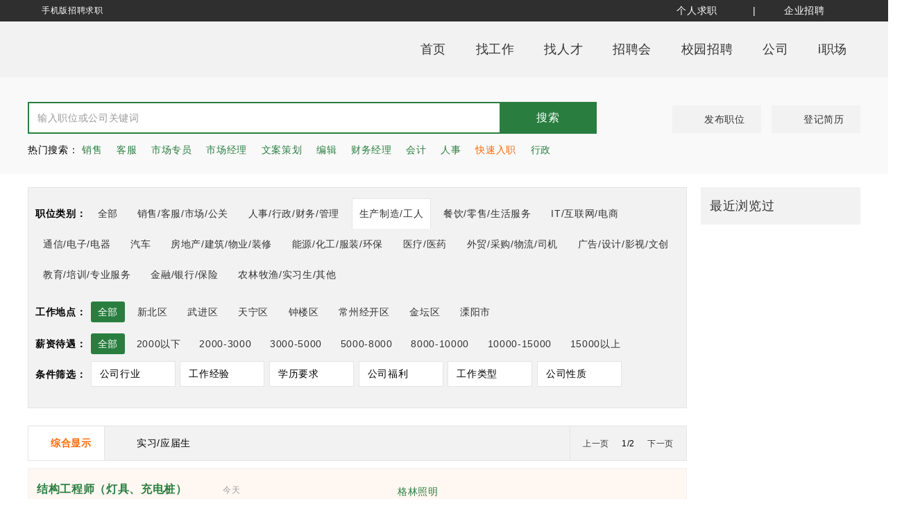

--- FILE ---
content_type: text/html; charset=utf-8
request_url: https://czgongzuo.com/PositionList.aspx?postype=886
body_size: 307
content:


<!DOCTYPE html>
<html xmlns="http://www.w3.org/1999/xhtml">
<head><meta http-equiv="Content-Type" content="text/html; charset=utf-8" /><title>
	常州招聘，最新招聘信息
</title></head>
<body>
    <script type="text/javascript"> 

        window.onload = function () {
            if (1== 1) {
                location.href = "https://czgongzuo.com/positionlistx.aspx?postype=886";
            }
        }
    </script>
</body>
</html>


--- FILE ---
content_type: text/html; charset=utf-8
request_url: https://czgongzuo.com/positionlistx.aspx?postype=886
body_size: 28850
content:


<!DOCTYPE html>
<html xmlns="http://www.w3.org/1999/xhtml">
<head><meta http-equiv="Content-Type" content="text/html; charset=utf-8" /><title>
	常州技术研发岗位最新招聘信息_常州人才网_常州招聘网_常州专业的人才招聘求职网站
</title>
    <link type="text/css" rel="stylesheet" href="Styles/New/common.css?v=18.5" />
    
        <link type="text/css" rel="stylesheet" href="Styles/New/public.css?v=18.5" />
    
<meta name="description" content="常州招聘网是本地化的人才网络求职平台。为80%的企业提供包括财务、销售、制造、计算机、管理、市场等622个类别的岗位人才招聘。每天更新5000多高薪职位。是职场人喜爱的常州人才招聘网。" /><meta name="keywords" content="常州技术研发招聘，技术研发招聘信息，技术研发招聘要求,常州人才网,常州人才招聘网,常州招聘网,常州人才,常州招聘,常州人才市场,武进人才网,常州招聘信息,常州招聘会,常州人才网招聘信息,常州武进人才网,常州新北区人才网" /></head>
<body>
    


    <div class="top-wrap" id="topall">
        <div class="top w1002">
            <div class="mobile">
                手机版招聘求职
                <dl class="ewm">
                    <dd><img src="styles/new/image/mob-ewm.png" /><p>手机触屏版</p></dd>
                    <dd><img src="styles/new/image/wx-ewm.png" /><p>官方微信号</p></dd>
                    <dd><img src="styles/new/image/xcx1.png" /><p>个人求职小程序</p></dd>
                    <dd><img src="styles/new/image/xcx2.png" /><p>蓝领快招小程序</p></dd>
                </dl>
            </div>
            <div class="login_nav">
                <div id="login_default">
                    <ul class="other_login">
                        <li class="ComLogin">
                            <a href="javascript:void(0)" class="enter">个人求职</a>
                            <ul>
                                <li><a href="Personal/Login.aspx">个人登录</a></li>
                                <li><a href="Personal/Register.aspx">个人注册</a></li>
                            </ul>
                        </li>
                    </ul>
                    <em>|</em>
                    <ul class="other_login">
                        <li class="ComLogin">
                            <a href="javascript:void(0)" class="enter">企业招聘</a>
                            <ul>
                                <li><a href="Company/Login.aspx">企业登录</a></li>
                                <li><a href="Company/Register.aspx">企业注册</a></li>
                            </ul>
                        </li>
                    </ul>
                </div>
                <ul class="other_login" id="login_company" style="display: none;">
                    <li class="ComLogin">
                        <a href="javascript:void(0)" id="login_company_name" class="enter"></a>
                        <ul>
                            <li><a href="Company/Center/Index.aspx">
                                <img src="Image/Common/uico01.gif" />企业中心</a></li>
                            <li><a href="Company/Center/PositionList.aspx">
                                <img src="Image/Common/uico02.gif" />职位管理</a></li>
                            <li><a href="Company/Center/SentResumeList.aspx">
                                <img src="Image/Common/uico04.gif" />简历管理</a></li>
                            <li><a href="Company/Center/Info.aspx">
                                <img src="Image/Common/uico07.gif" />企业资料</a></li>
                            <li><a href="Company/Center/Account.aspx">
                                <img src="Image/Common/uico08.gif" />账号设置</a></li>
                            <li><a href="Ashxs/LogOut.ashx">
                                <img src="Image/Common/uico03.gif" />退出登陆</a></li>
                        </ul>
                    </li>
                </ul>
                <ul class="other_login personal_login" id="login_personal" style="display: none;">
                    <li class="ComLogin">
                        <a href="javascript:void(0)" id="login_personal_name" class="enter"></a>
                        <ul>
                            <li><a href="Personal/Index.aspx">
                                <img src="Image/Common/uico01.gif" />求职中心</a></li>
                            <li><a href="Personal/Resume.aspx">
                                <img src="Image/Common/uico02.gif" />我的简历</a></li>
                            <li><a href="Personal/SentResumeList.aspx">
                                <img src="Image/Common/uico06.gif" />我的投递</a></li>
                            <li><a href="Personal/Privacy.aspx">
                                <img src="Image/Common/uico07.gif" />隐私设置</a></li>
                            <li><a href="Personal/Account.aspx">
                                <img src="Image/Common/uico08.gif" />账号设置</a></li>
                            <li><a href="Ashxs/LogOut.ashx">
                                <img src="Image/Common/uico03.gif" />退出登陆</a></li>
                        </ul>
                    </li>
                </ul>
            </div>

        </div>
    </div>


    <div class="header">
        <div class="head">
            <div class="w1002">
                <div class="czlogo fl" id="defaultlogo"><a href="./" title="">常州招聘网</a></div>
                <div class="nav fr" id="top_nav">
                    <a href="./">首页</a>
                    <a href="PositionList.aspx">找工作</a>
                    <a href="ResumeList.aspx">找人才</a>
                    <a href="Activitys/Indexs.aspx">招聘会</a>
                   
                    <a href="PositionList.aspx?shixi=1">校园招聘</a>
                    
                    <a href="CompanyList.aspx">公司</a>
                    <a href="News.aspx">i职场</a>
                    <div class="nav-current" id="nav_current"></div>
                </div>
            </div>
        </div>
    </div>

    

    
    <style>
        .w1002 { width: 1200px !important; }
    </style>

    <div class="header" style="margin-top: -19px;">
        <div class="search">
            <div class="w1200">
                <div class="fl">
                    <div class="search-box">
                        <div class="key fl">
                            <input type="text" value="" id="TbTopSearchKey" placeholder="输入职位或公司关键词" />
                        </div>
                        <div class="btn fl">
                            <input type="submit" id="LibTopSearch" value="搜索" />
                        </div>
                        <div class="clear"></div>
                    </div>
                    <div class="hot-key">
                        <span>热门搜索：</span>
                        
                                <a href="http://www.czgongzuo.com/PositionList.aspx?key=%E5%AE%A2%E6%88%B7%E4%BB%A3%E8%A1%A8%20%E7%94%B5%E5%AD%90%E5%95%86%E5%8A%A1%20%E4%B8%9A%E5%8A%A1%E5%91%98%20%E9%94%80%E5%94%AE&" >销售</a>
                            
                                <a href="http://www.czgongzuo.com/PositionList.aspx?key=%E6%B7%98%E5%AE%9D%E5%AE%A2%E6%9C%8D%20%E5%AE%A2%E6%88%B7%E4%B8%93%E5%91%98%20%E5%94%AE%E5%90%8E%E6%9C%8D%E5%8A%A1%E5%AE%A2%E6%9C%8D%20%E8%AF%9D%E5%8A%A1%E5%91%98%20%E5%AE%A2%E6%9C%8D&" >客服</a>
                            
                                <a href="http://www.czgongzuo.com/PositionList.aspx?key=%E5%B8%82%E5%9C%BA%E4%B8%93%E5%91%98&" >市场专员</a>
                            
                                <a href="http://www.czgongzuo.com/PositionList.aspx?key=%E6%8B%9B%E5%95%86%E7%BB%8F%E7%90%86%20%E8%90%A5%E9%94%80%E7%BB%8F%E7%90%86%20%E5%B8%82%E5%9C%BA%E7%BB%8F%E7%90%86&" >市场经理</a>
                            
                                <a href="http://www.czgongzuo.com/PositionList.aspx?key=%E6%96%87%E6%A1%88%E7%AD%96%E5%88%92&" >文案策划</a>
                            
                                <a href="http://www.czgongzuo.com/PositionList.aspx?key=%E7%BD%91%E7%AB%99%E7%BC%96%E8%BE%91%20%E6%96%87%E6%A1%88%E7%BC%96%E8%BE%91&" >编辑</a>
                            
                                <a href="http://www.czgongzuo.com/PositionList.aspx?key=%E4%B8%BB%E5%8A%9E%E4%BC%9A%E8%AE%A1%20%E8%B4%A2%E5%8A%A1%E4%BC%9A%E8%AE%A1%20%E4%BC%9A%E8%AE%A1&" >财务经理</a>
                            
                                <a href="http://www.czgongzuo.com/PositionList.aspx?key=%E4%BC%9A%E8%AE%A1%20%E5%87%BA%E7%BA%B3" >会计</a>
                            
                                <a href="http://www.czgongzuo.com/PositionList.aspx?key=%E4%BA%BA%E4%BA%8B%E4%B8%93%E5%91%98%20%E4%BA%BA%E4%BA%8B%E5%8A%A9%E7%90%86%20%E6%8B%9B%E8%81%98%E5%8A%A9%E7%90%86%20%20HR%20%E4%BA%BA%E4%BA%8B%E7%BB%8F%E7%90%86&" >人事</a>
                            
                                <a href="http://www.czgongzuo.com/xcx.aspx" class='focus'>快速入职</a>
                            
                                <a href="http://www.czgongzuo.com/PositionList.aspx?key=%E8%A1%8C%E6%94%BF%E5%90%8E%E5%8B%A4%20%E8%A1%8C%E6%94%BF%E5%86%85%E5%8B%A4%20%E8%A1%8C%E6%94%BF%E5%8A%A9%E7%90%86%20%E8%A1%8C%E6%94%BF%E4%B8%93%E5%91%98%20%E5%86%85%E5%8B%A4%20%E8%A1%8C%E6%94%BF%E6%96%87%E5%91%98&" >行政</a>
                            
                    </div>
                </div>
                <div class="s-btn fr">
                    <a href="Company/Center/Position.aspx" class="s-btn1">发布职位</a><a href="Personal/Resume.aspx" class="s-btn2">登记简历</a>
                </div>
                <div class="clear"></div>
            </div>
        </div>
    </div>

    <div class="w1200">
        <div class="left-box">
            <!--筛选条件-->
            <div class="selector">
                <dl class="s-hangye">
                    <h5>职位类别：</h5>
                    <span><a href="PositionList.aspx" >全部</a></span>
                    
                            <dd><a href="javascript:;" >销售/客服/市场/公关</a></dd>
                        
                            <dd><a href="javascript:;" >人事/行政/财务/管理</a></dd>
                        
                            <dd><a href="javascript:;" class='cur'>生产制造/工人</a></dd>
                        
                            <dd><a href="javascript:;" >餐饮/零售/生活服务</a></dd>
                        
                            <dd><a href="javascript:;" >IT/互联网/电商</a></dd>
                        
                            <dd><a href="javascript:;" >通信/电子/电器</a></dd>
                        
                            <dd><a href="javascript:;" >汽车</a></dd>
                        
                            <dd><a href="javascript:;" >房地产/建筑/物业/装修</a></dd>
                        
                            <dd><a href="javascript:;" >能源/化工/服装/环保</a></dd>
                        
                            <dd><a href="javascript:;" >医疗/医药</a></dd>
                        
                            <dd><a href="javascript:;" >外贸/采购/物流/司机</a></dd>
                        
                            <dd><a href="javascript:;" >广告/设计/影视/文创</a></dd>
                        
                            <dd><a href="javascript:;" >教育/培训/专业服务</a></dd>
                        
                            <dd><a href="javascript:;" >金融/银行/保险</a></dd>
                        
                            <dd><a href="javascript:;" >农林牧渔/实习生/其他</a></dd>
                        
                    <ul class="hangye">
                        
                                <li >
                                    
                                            <a href="PositionList.aspx?postype=-2" >全部</a>
                                        
                                            <a href="PositionList.aspx?postype=24" >销售业务</a>
                                        
                                            <a href="PositionList.aspx?postype=654" >销售管理</a>
                                        
                                            <a href="PositionList.aspx?postype=655" >销售行政/商务</a>
                                        
                                            <a href="PositionList.aspx?postype=7" >客服/售后</a>
                                        
                                            <a href="PositionList.aspx?postype=21" >市场/营销</a>
                                        
                                            <a href="PositionList.aspx?postype=25" >公关/媒介</a>
                                        
                                </li>
                            
                                <li >
                                    
                                            <a href="PositionList.aspx?postype=-7" >全部</a>
                                        
                                            <a href="PositionList.aspx?postype=2" >人力资源</a>
                                        
                                            <a href="PositionList.aspx?postype=3" >行政/后勤/文秘</a>
                                        
                                            <a href="PositionList.aspx?postype=19" >财务/审计/税务</a>
                                        
                                            <a href="PositionList.aspx?postype=30" >律师/法务</a>
                                        
                                            <a href="PositionList.aspx?postype=1" >高级管理</a>
                                        
                                </li>
                            
                                <li style='display:list-item'>
                                    
                                            <a href="PositionList.aspx?postype=-8" >全部</a>
                                        
                                            <a href="PositionList.aspx?postype=22" >生产/营运</a>
                                        
                                            <a href="PositionList.aspx?postype=31" >普工/技工</a>
                                        
                                            <a href="PositionList.aspx?postype=20" >质量/安全</a>
                                        
                                            <a href="PositionList.aspx?postype=32" class='cur'>机械设计/制造/维修</a>
                                        
                                </li>
                            
                                <li >
                                    
                                            <a href="PositionList.aspx?postype=-11" >全部</a>
                                        
                                            <a href="PositionList.aspx?postype=668" >餐饮/休闲</a>
                                        
                                            <a href="PositionList.aspx?postype=17" >酒店/旅游</a>
                                        
                                            <a href="PositionList.aspx?postype=592" >美容/健身/运动</a>
                                        
                                            <a href="PositionList.aspx?postype=670" >保安/家政</a>
                                        
                                            <a href="PositionList.aspx?postype=1171" >百货/零售</a>
                                        
                                </li>
                            
                                <li >
                                    
                                            <a href="PositionList.aspx?postype=886" >全部</a>
                                        
                                            <a href="PositionList.aspx?postype=1279" >后端开发</a>
                                        
                                            <a href="PositionList.aspx?postype=9" >移动开发</a>
                                        
                                            <a href="PositionList.aspx?postype=1278" >前端开发</a>
                                        
                                            <a href="PositionList.aspx?postype=1277" >运维</a>
                                        
                                            <a href="PositionList.aspx?postype=1276" >数据库</a>
                                        
                                            <a href="PositionList.aspx?postype=1275" >技术管理</a>
                                        
                                            <a href="PositionList.aspx?postype=1274" >其他软件技术</a>
                                        
                                            <a href="PositionList.aspx?postype=1273" >IT测试</a>
                                        
                                            <a href="PositionList.aspx?postype=1272" >互联网产品</a>
                                        
                                            <a href="PositionList.aspx?postype=1271" >设计/美工</a>
                                        
                                            <a href="PositionList.aspx?postype=1270" >互联网电商运营</a>
                                        
                                </li>
                            
                                <li >
                                    
                                            <a href="PositionList.aspx?postype=-17" >全部</a>
                                        
                                            <a href="PositionList.aspx?postype=8" >通信/网络设备</a>
                                        
                                            <a href="PositionList.aspx?postype=18" >电子</a>
                                        
                                            <a href="PositionList.aspx?postype=1263" >电器</a>
                                        
                                </li>
                            
                                <li >
                                    
                                            <a href="PositionList.aspx?postype=-16" >全部</a>
                                        
                                            <a href="PositionList.aspx?postype=609" >汽车研发/设计</a>
                                        
                                            <a href="PositionList.aspx?postype=1250" >汽车销售/市场</a>
                                        
                                            <a href="PositionList.aspx?postype=665" >汽车服务/维修</a>
                                        
                                </li>
                            
                                <li >
                                    
                                            <a href="PositionList.aspx?postype=-3" >全部</a>
                                        
                                            <a href="PositionList.aspx?postype=16" >建筑工程</a>
                                        
                                            <a href="PositionList.aspx?postype=1208" >房地产营销/策划</a>
                                        
                                            <a href="PositionList.aspx?postype=1207" >装饰装修</a>
                                        
                                            <a href="PositionList.aspx?postype=15" >物业管理</a>
                                        
                                </li>
                            
                                <li >
                                    
                                            <a href="PositionList.aspx?postype=-12" >全部</a>
                                        
                                            <a href="PositionList.aspx?postype=671" >能源/电力/矿产</a>
                                        
                                            <a href="PositionList.aspx?postype=627" >化工</a>
                                        
                                            <a href="PositionList.aspx?postype=11" >服装/纺织</a>
                                        
                                            <a href="PositionList.aspx?postype=672" >环保</a>
                                        
                                </li>
                            
                                <li >
                                    
                                            <a href="PositionList.aspx?postype=-15" >全部</a>
                                        
                                            <a href="PositionList.aspx?postype=1151" >医药</a>
                                        
                                            <a href="PositionList.aspx?postype=28" >医疗器械</a>
                                        
                                            <a href="PositionList.aspx?postype=669" >医生/医师</a>
                                        
                                            <a href="PositionList.aspx?postype=1150" >医院管理/护理</a>
                                        
                                </li>
                            
                                <li >
                                    
                                            <a href="PositionList.aspx?postype=-14" >全部</a>
                                        
                                            <a href="PositionList.aspx?postype=27" >外贸进出口</a>
                                        
                                            <a href="PositionList.aspx?postype=5" >采购</a>
                                        
                                            <a href="PositionList.aspx?postype=6" >物流/仓储</a>
                                        
                                            <a href="PositionList.aspx?postype=1118" >司机</a>
                                        
                                </li>
                            
                                <li >
                                    
                                            <a href="PositionList.aspx?postype=-9" >全部</a>
                                        
                                            <a href="PositionList.aspx?postype=666" >广告</a>
                                        
                                            <a href="PositionList.aspx?postype=29" >艺术设计</a>
                                        
                                            <a href="PositionList.aspx?postype=12" >视频/影视媒体</a>
                                        
                                            <a href="PositionList.aspx?postype=1197" >写作/出版/印刷</a>
                                        
                                </li>
                            
                                <li >
                                    
                                            <a href="PositionList.aspx?postype=-10" >全部</a>
                                        
                                            <a href="PositionList.aspx?postype=1131" >教育培训市场销售</a>
                                        
                                            <a href="PositionList.aspx?postype=667" >教师/教务</a>
                                        
                                            <a href="PositionList.aspx?postype=1129" >培训讲师</a>
                                        
                                            <a href="PositionList.aspx?postype=1130" >其他专业服务</a>
                                        
                                </li>
                            
                                <li >
                                    
                                            <a href="PositionList.aspx?postype=-4" >全部</a>
                                        
                                            <a href="PositionList.aspx?postype=662" >银行</a>
                                        
                                            <a href="PositionList.aspx?postype=26" >金融/证券/投资</a>
                                        
                                            <a href="PositionList.aspx?postype=663" >保险</a>
                                        
                                </li>
                            
                                <li >
                                    
                                            <a href="PositionList.aspx?postype=-13" >全部</a>
                                        
                                            <a href="PositionList.aspx?postype=673" >农林牧渔</a>
                                        
                                            <a href="PositionList.aspx?postype=677" >其他</a>
                                        
                                </li>
                            

                    </ul>
                </dl>
                <dl class="s-address">
                    <h5>工作地点：</h5>
                    <span><a href="PositionList.aspx?postype=886" class='cur'>全部</a></span>
                    
                            <dd><a href="javascript:;" >新北区</a></dd>
                        
                            <dd><a href="javascript:;" >武进区</a></dd>
                        
                            <dd><a href="javascript:;" >天宁区</a></dd>
                        
                            <dd><a href="javascript:;" >钟楼区</a></dd>
                        
                            <dd><a href="javascript:;" >常州经开区</a></dd>
                        
                            <dd><a href="javascript:;" >金坛区</a></dd>
                        
                            <dd><a href="javascript:;" >溧阳市</a></dd>
                        
                    <ul class="zone">
                        
                                <li >
                                    
                                            <a href="PositionList.aspx?postype=886&area=38" >全部</a>
                                        
                                            <a href="PositionList.aspx?postype=886&area=383" >新北万达</a>
                                        
                                            <a href="PositionList.aspx?postype=886&area=384" >常发广场</a>
                                        
                                            <a href="PositionList.aspx?postype=886&area=385" >传媒中心</a>
                                        
                                            <a href="PositionList.aspx?postype=886&area=386" >太湖路</a>
                                        
                                            <a href="PositionList.aspx?postype=886&area=387" >晋陵北路</a>
                                        
                                            <a href="PositionList.aspx?postype=886&area=388" >时代广场</a>
                                        
                                            <a href="PositionList.aspx?postype=886&area=389" >飞龙路</a>
                                        
                                            <a href="PositionList.aspx?postype=886&area=390" >奥体中心</a>
                                        
                                            <a href="PositionList.aspx?postype=886&area=392" >通江中路</a>
                                        
                                            <a href="PositionList.aspx?postype=886&area=393" >道生中心</a>
                                        
                                            <a href="PositionList.aspx?postype=886&area=394" >恐龙园</a>
                                        
                                            <a href="PositionList.aspx?postype=886&area=395" >曼哈顿广场</a>
                                        
                                            <a href="PositionList.aspx?postype=886&area=396" >创意产业基地</a>
                                        
                                            <a href="PositionList.aspx?postype=886&area=397" >高新科技园</a>
                                        
                                            <a href="PositionList.aspx?postype=886&area=398" >三晶工业园</a>
                                        
                                            <a href="PositionList.aspx?postype=886&area=399" >江南环球港</a>
                                        
                                            <a href="PositionList.aspx?postype=886&area=401" >新北中心公园</a>
                                        
                                            <a href="PositionList.aspx?postype=886&area=402" >河海大学</a>
                                        
                                            <a href="PositionList.aspx?postype=886&area=404" >百丈工业园</a>
                                        
                                            <a href="PositionList.aspx?postype=886&area=558" >文化广场</a>
                                        
                                            <a href="PositionList.aspx?postype=886&area=559" >高新广场</a>
                                        
                                            <a href="PositionList.aspx?postype=886&area=391" >薛家镇</a>
                                        
                                            <a href="PositionList.aspx?postype=886&area=405" >圩塘镇</a>
                                        
                                            <a href="PositionList.aspx?postype=886&area=407" >孟河镇</a>
                                        
                                            <a href="PositionList.aspx?postype=886&area=409" >罗溪镇</a>
                                        
                                            <a href="PositionList.aspx?postype=886&area=411" >奔牛镇</a>
                                        
                                            <a href="PositionList.aspx?postype=886&area=412" >西夏墅镇</a>
                                        
                                            <a href="PositionList.aspx?postype=886&area=400" >龙虎塘街道</a>
                                        
                                            <a href="PositionList.aspx?postype=886&area=403" >春江街道</a>
                                        
                                            <a href="PositionList.aspx?postype=886&area=406" >魏村街道</a>
                                        
                                            <a href="PositionList.aspx?postype=886&area=408" >新桥街道</a>
                                        
                                            <a href="PositionList.aspx?postype=886&area=560" >三井街道</a>
                                        
                                            <a href="PositionList.aspx?postype=886&area=410" >前桥</a>
                                        
                                            <a href="PositionList.aspx?postype=886&area=548" >新北其他区域</a>
                                        
                                </li>
                            
                                <li >
                                    
                                            <a href="PositionList.aspx?postype=886&area=40" >全部</a>
                                        
                                            <a href="PositionList.aspx?postype=886&area=440" >常州科教城</a>
                                        
                                            <a href="PositionList.aspx?postype=886&area=446" >武进高新区</a>
                                        
                                            <a href="PositionList.aspx?postype=886&area=449" >西太湖科技产业园</a>
                                        
                                            <a href="PositionList.aspx?postype=886&area=564" >武进经发区</a>
                                        
                                            <a href="PositionList.aspx?postype=886&area=565" >湖塘镇</a>
                                        
                                            <a href="PositionList.aspx?postype=886&area=457" >牛塘镇</a>
                                        
                                            <a href="PositionList.aspx?postype=886&area=459" >湟里镇</a>
                                        
                                            <a href="PositionList.aspx?postype=886&area=461" >礼嘉镇</a>
                                        
                                            <a href="PositionList.aspx?postype=886&area=462" >前黄镇</a>
                                        
                                            <a href="PositionList.aspx?postype=886&area=463" >雪堰镇</a>
                                        
                                            <a href="PositionList.aspx?postype=886&area=465" >洛阳镇</a>
                                        
                                            <a href="PositionList.aspx?postype=886&area=466" >漕桥镇</a>
                                        
                                            <a href="PositionList.aspx?postype=886&area=467" >嘉泽镇</a>
                                        
                                            <a href="PositionList.aspx?postype=886&area=472" >芙蓉镇</a>
                                        
                                            <a href="PositionList.aspx?postype=886&area=452" >马杭街道</a>
                                        
                                            <a href="PositionList.aspx?postype=886&area=469" >南夏墅街道</a>
                                        
                                            <a href="PositionList.aspx?postype=886&area=566" >西湖街道</a>
                                        
                                            <a href="PositionList.aspx?postype=886&area=434" >武进万达</a>
                                        
                                            <a href="PositionList.aspx?postype=886&area=435" >吾悦广场</a>
                                        
                                            <a href="PositionList.aspx?postype=886&area=436" >路劲又一城</a>
                                        
                                            <a href="PositionList.aspx?postype=886&area=437" >武进新天地</a>
                                        
                                            <a href="PositionList.aspx?postype=886&area=438" >世贸中心</a>
                                        
                                            <a href="PositionList.aspx?postype=886&area=439" >湖塘乐购</a>
                                        
                                            <a href="PositionList.aspx?postype=886&area=441" >常武中路</a>
                                        
                                            <a href="PositionList.aspx?postype=886&area=442" >淹城</a>
                                        
                                            <a href="PositionList.aspx?postype=886&area=443" >人民路</a>
                                        
                                            <a href="PositionList.aspx?postype=886&area=444" >延政中路</a>
                                        
                                            <a href="PositionList.aspx?postype=886&area=445" >常州大学城</a>
                                        
                                            <a href="PositionList.aspx?postype=886&area=447" >湖塘科技产业园</a>
                                        
                                            <a href="PositionList.aspx?postype=886&area=448" >湖塘纺织城</a>
                                        
                                            <a href="PositionList.aspx?postype=886&area=450" >礼嘉工业集中区</a>
                                        
                                            <a href="PositionList.aspx?postype=886&area=453" >万博生活广场</a>
                                        
                                            <a href="PositionList.aspx?postype=886&area=460" >湖塘广电路</a>
                                        
                                            <a href="PositionList.aspx?postype=886&area=468" >武宜路</a>
                                        
                                            <a href="PositionList.aspx?postype=886&area=470" >礼河卜弋</a>
                                        
                                            <a href="PositionList.aspx?postype=886&area=471" >厚余夏溪沿线</a>
                                        
                                            <a href="PositionList.aspx?postype=886&area=474" >庙桥</a>
                                        
                                            <a href="PositionList.aspx?postype=886&area=500" >宋剑湖生态旅游区</a>
                                        
                                            <a href="PositionList.aspx?postype=886&area=536" >武进科创中心</a>
                                        
                                            <a href="PositionList.aspx?postype=886&area=549" >武进其他区域</a>
                                        
                                </li>
                            
                                <li >
                                    
                                            <a href="PositionList.aspx?postype=886&area=39" >全部</a>
                                        
                                            <a href="PositionList.aspx?postype=886&area=428" >天宁经济开发区</a>
                                        
                                            <a href="PositionList.aspx?postype=886&area=433" >郑陆镇</a>
                                        
                                            <a href="PositionList.aspx?postype=886&area=423" >兰陵街道</a>
                                        
                                            <a href="PositionList.aspx?postype=886&area=426" >红梅街道</a>
                                        
                                            <a href="PositionList.aspx?postype=886&area=429" >青龙街道</a>
                                        
                                            <a href="PositionList.aspx?postype=886&area=561" >雕庄街道</a>
                                        
                                            <a href="PositionList.aspx?postype=886&area=562" >茶山街道</a>
                                        
                                            <a href="PositionList.aspx?postype=886&area=563" >天宁街道</a>
                                        
                                            <a href="PositionList.aspx?postype=886&area=413" >文化宫</a>
                                        
                                            <a href="PositionList.aspx?postype=886&area=414" >九州环宇</a>
                                        
                                            <a href="PositionList.aspx?postype=886&area=415" >银河湾</a>
                                        
                                            <a href="PositionList.aspx?postype=886&area=416" >局前街</a>
                                        
                                            <a href="PositionList.aspx?postype=886&area=417" >延陵中路</a>
                                        
                                            <a href="PositionList.aspx?postype=886&area=418" >晋陵中路</a>
                                        
                                            <a href="PositionList.aspx?postype=886&area=419" >和平北路</a>
                                        
                                            <a href="PositionList.aspx?postype=886&area=420" >火车站</a>
                                        
                                            <a href="PositionList.aspx?postype=886&area=421" >吊桥路</a>
                                        
                                            <a href="PositionList.aspx?postype=886&area=422" >中吴大道</a>
                                        
                                            <a href="PositionList.aspx?postype=886&area=424" >九洲新世界</a>
                                        
                                            <a href="PositionList.aspx?postype=886&area=425" >翠竹</a>
                                        
                                            <a href="PositionList.aspx?postype=886&area=427" >恒生科技园</a>
                                        
                                            <a href="PositionList.aspx?postype=886&area=430" >九龙</a>
                                        
                                            <a href="PositionList.aspx?postype=886&area=431" >朝阳</a>
                                        
                                            <a href="PositionList.aspx?postype=886&area=432" >丽华</a>
                                        
                                            <a href="PositionList.aspx?postype=886&area=556" >天宁吾悦</a>
                                        
                                            <a href="PositionList.aspx?postype=886&area=547" >天宁其他区域</a>
                                        
                                </li>
                            
                                <li >
                                    
                                            <a href="PositionList.aspx?postype=886&area=41" >全部</a>
                                        
                                            <a href="PositionList.aspx?postype=886&area=567" >钟楼经济开发区</a>
                                        
                                            <a href="PositionList.aspx?postype=886&area=496" >邹区镇</a>
                                        
                                            <a href="PositionList.aspx?postype=886&area=476" >南大街</a>
                                        
                                            <a href="PositionList.aspx?postype=886&area=497" >新闸街道</a>
                                        
                                            <a href="PositionList.aspx?postype=886&area=568" >北港街道</a>
                                        
                                            <a href="PositionList.aspx?postype=886&area=569" >五星街道</a>
                                        
                                            <a href="PositionList.aspx?postype=886&area=570" >永红街道</a>
                                        
                                            <a href="PositionList.aspx?postype=886&area=571" >西林街道</a>
                                        
                                            <a href="PositionList.aspx?postype=886&area=572" >荷花池街道</a>
                                        
                                            <a href="PositionList.aspx?postype=886&area=475" >莱蒙都会</a>
                                        
                                            <a href="PositionList.aspx?postype=886&area=477" >北大街</a>
                                        
                                            <a href="PositionList.aspx?postype=886&area=478" >吾悦国际</a>
                                        
                                            <a href="PositionList.aspx?postype=886&area=479" >港龙尚层</a>
                                        
                                            <a href="PositionList.aspx?postype=886&area=480" >广化街</a>
                                        
                                            <a href="PositionList.aspx?postype=886&area=481" >清潭</a>
                                        
                                            <a href="PositionList.aspx?postype=886&area=482" >路桥</a>
                                        
                                            <a href="PositionList.aspx?postype=886&area=483" >延陵西路</a>
                                        
                                            <a href="PositionList.aspx?postype=886&area=484" >嘉业国贸</a>
                                        
                                            <a href="PositionList.aspx?postype=886&area=485" >怀德路</a>
                                        
                                            <a href="PositionList.aspx?postype=886&area=486" >申龙商务广场</a>
                                        
                                            <a href="PositionList.aspx?postype=886&area=487" >青山桥</a>
                                        
                                            <a href="PositionList.aspx?postype=886&area=488" >关河路</a>
                                        
                                            <a href="PositionList.aspx?postype=886&area=489" >万泰商务广场</a>
                                        
                                            <a href="PositionList.aspx?postype=886&area=490" >五星智造园</a>
                                        
                                            <a href="PositionList.aspx?postype=886&area=491" >勤业</a>
                                        
                                            <a href="PositionList.aspx?postype=886&area=492" >蓝天花园</a>
                                        
                                            <a href="PositionList.aspx?postype=886&area=493" >青枫公园</a>
                                        
                                            <a href="PositionList.aspx?postype=886&area=494" >钟楼科技街</a>
                                        
                                            <a href="PositionList.aspx?postype=886&area=495" >博济新博智汇谷</a>
                                        
                                            <a href="PositionList.aspx?postype=886&area=545" >宝龙广场</a>
                                        
                                            <a href="PositionList.aspx?postype=886&area=546" >龙湖天街</a>
                                        
                                            <a href="PositionList.aspx?postype=886&area=550" >钟楼其他区域</a>
                                        
                                </li>
                            
                                <li >
                                    
                                            <a href="PositionList.aspx?postype=886&area=554" >全部</a>
                                        
                                            <a href="PositionList.aspx?postype=886&area=456" >横山桥镇</a>
                                        
                                            <a href="PositionList.aspx?postype=886&area=458" >横林镇</a>
                                        
                                            <a href="PositionList.aspx?postype=886&area=464" >遥观镇</a>
                                        
                                            <a href="PositionList.aspx?postype=886&area=538" >潞城街道</a>
                                        
                                            <a href="PositionList.aspx?postype=886&area=542" >丁堰街道</a>
                                        
                                            <a href="PositionList.aspx?postype=886&area=543" >戚墅堰街道</a>
                                        
                                            <a href="PositionList.aspx?postype=886&area=454" >戚大街</a>
                                        
                                            <a href="PositionList.aspx?postype=886&area=503" >戚墅堰周边</a>
                                        
                                            <a href="PositionList.aspx?postype=886&area=498" >东方路</a>
                                        
                                            <a href="PositionList.aspx?postype=886&area=555" >爱琴海购物公园</a>
                                        
                                            <a href="PositionList.aspx?postype=886&area=577" >经开区其他地点</a>
                                        
                                </li>
                            
                                <li >
                                    
                                            <a href="PositionList.aspx?postype=886&area=43" >全部</a>
                                        
                                            <a href="PositionList.aspx?postype=886&area=508" >金坛经济开发区</a>
                                        
                                            <a href="PositionList.aspx?postype=886&area=506" >金城镇</a>
                                        
                                            <a href="PositionList.aspx?postype=886&area=509" >薛埠镇</a>
                                        
                                            <a href="PositionList.aspx?postype=886&area=510" >直溪镇</a>
                                        
                                            <a href="PositionList.aspx?postype=886&area=511" >朱林镇</a>
                                        
                                            <a href="PositionList.aspx?postype=886&area=512" >儒林镇</a>
                                        
                                            <a href="PositionList.aspx?postype=886&area=516" >指前镇</a>
                                        
                                            <a href="PositionList.aspx?postype=886&area=507" >东城街道</a>
                                        
                                            <a href="PositionList.aspx?postype=886&area=513" >尧塘街道</a>
                                        
                                            <a href="PositionList.aspx?postype=886&area=520" >西城街道</a>
                                        
                                            <a href="PositionList.aspx?postype=886&area=518" >河头镇</a>
                                        
                                            <a href="PositionList.aspx?postype=886&area=521" >东方盐湖城</a>
                                        
                                            <a href="PositionList.aspx?postype=886&area=557" >吾悦广场</a>
                                        
                                            <a href="PositionList.aspx?postype=886&area=552" >金坛其他区域</a>
                                        
                                </li>
                            
                                <li >
                                    
                                            <a href="PositionList.aspx?postype=886&area=44" >全部</a>
                                        
                                            <a href="PositionList.aspx?postype=886&area=522" >天目湖度假区（镇）</a>
                                        
                                            <a href="PositionList.aspx?postype=886&area=574" >溧阳经济开发区</a>
                                        
                                            <a href="PositionList.aspx?postype=886&area=575" >中关村科技园</a>
                                        
                                            <a href="PositionList.aspx?postype=886&area=526" >上黄镇</a>
                                        
                                            <a href="PositionList.aspx?postype=886&area=529" >别桥镇</a>
                                        
                                            <a href="PositionList.aspx?postype=886&area=531" >戴埠镇</a>
                                        
                                            <a href="PositionList.aspx?postype=886&area=532" >竹箦镇</a>
                                        
                                            <a href="PositionList.aspx?postype=886&area=533" >埭头镇</a>
                                        
                                            <a href="PositionList.aspx?postype=886&area=534" >南渡镇</a>
                                        
                                            <a href="PositionList.aspx?postype=886&area=535" >上兴镇</a>
                                        
                                            <a href="PositionList.aspx?postype=886&area=576" >社渚镇</a>
                                        
                                            <a href="PositionList.aspx?postype=886&area=523" >溧城街道</a>
                                        
                                            <a href="PositionList.aspx?postype=886&area=527" >古县街道</a>
                                        
                                            <a href="PositionList.aspx?postype=886&area=530" >昆仑街道</a>
                                        
                                            <a href="PositionList.aspx?postype=886&area=524" >平陵广场</a>
                                        
                                            <a href="PositionList.aspx?postype=886&area=525" >上河城/金鹰</a>
                                        
                                            <a href="PositionList.aspx?postype=886&area=528" >罗湾路/南大街</a>
                                        
                                            <a href="PositionList.aspx?postype=886&area=544" >万达广场</a>
                                        
                                            <a href="PositionList.aspx?postype=886&area=553" >溧阳其他区域</a>
                                        
                                </li>
                            
                    </ul>
                </dl>
                <dl>
                    <h5>薪资待遇：</h5>
                    
                            <span><a href="PositionList.aspx?postype=886" class='cur'>全部</a></span>
                        
                            <span><a href="PositionList.aspx?postype=886&paymax=2000" >2000以下</a></span>
                        
                            <span><a href="PositionList.aspx?postype=886&paymin=2000&paymax=3000" >2000-3000</a></span>
                        
                            <span><a href="PositionList.aspx?postype=886&paymin=3000&paymax=5000" >3000-5000</a></span>
                        
                            <span><a href="PositionList.aspx?postype=886&paymin=5000&paymax=8000" >5000-8000</a></span>
                        
                            <span><a href="PositionList.aspx?postype=886&paymin=8000&paymax=10000" >8000-10000</a></span>
                        
                            <span><a href="PositionList.aspx?postype=886&paymin=10000&paymax=15000" >10000-15000</a></span>
                        
                            <span><a href="PositionList.aspx?postype=886&paymin=15000" >15000以上</a></span>
                        
                </dl>
                <dl class="s-o">
                    <h5>条件筛选：</h5>
                    <dt class="gshy"><em>公司行业</em>
                        <div class="option sub1">
                            <div id="industry">
                                <ul>
                                    <div class="all"><a href="PositionList.aspx?postype=886">不限</a></div>
                                    
                                            <li>生产/加工/制造</li>
                                        
                                            <li>生活服务业</li>
                                        
                                            <li>房地产/装修/建筑</li>
                                        
                                            <li>商业服务</li>
                                        
                                            <li>交通/运输/物流/仓储</li>
                                        
                                            <li>贸易/批发/零售/租赁</li>
                                        
                                            <li>教育/培训</li>
                                        
                                            <li>能源/化工/环保</li>
                                        
                                            <li>IT/互联网/通信</li>
                                        
                                            <li>文化传媒/体育娱乐</li>
                                        
                                            <li>金融业</li>
                                        
                                            <li>政府/非盈利机构</li>
                                        
                                            <li>农/林/牧/渔/其他</li>
                                        
                                </ul>
                            </div>
                        </div>
                        
                                <div class="option-sub">
                                    <div class="industry-sub">
                                        <div class="subs">
                                            
                                                    <a href="PositionList.aspx?postype=886&trade=-9" >全部</a>
                                                
                                                    <a href="PositionList.aspx?postype=886&trade=51" >大型设备/机电设备/重工业</a>
                                                
                                                    <a href="PositionList.aspx?postype=886&trade=39" >加工制造（原料加工/模具）</a>
                                                
                                                    <a href="PositionList.aspx?postype=886&trade=43" >汽车/摩托车制造</a>
                                                
                                                    <a href="PositionList.aspx?postype=886&trade=6" >电子技术/半导体/集成电路</a>
                                                
                                                    <a href="PositionList.aspx?postype=886&trade=7" >仪器仪表及工业自动化</a>
                                                
                                                    <a href="PositionList.aspx?postype=886&trade=18" >医药/生物工程</a>
                                                
                                                    <a href="PositionList.aspx?postype=886&trade=19" >医疗设备/器械</a>
                                                
                                                    <a href="PositionList.aspx?postype=886&trade=22" >印刷/包装/造纸</a>
                                                
                                                    <a href="PositionList.aspx?postype=886&trade=15" >办公用品及设备</a>
                                                
                                                    <a href="PositionList.aspx?postype=886&trade=35" >航空/航天研究与制造</a>
                                                
                                        </div>
                                    </div>
                                </div>
                            
                                <div class="option-sub">
                                    <div class="industry-sub">
                                        <div class="subs">
                                            
                                                    <a href="PositionList.aspx?postype=886&trade=-10" >全部</a>
                                                
                                                    <a href="PositionList.aspx?postype=886&trade=30" >酒店/餐饮</a>
                                                
                                                    <a href="PositionList.aspx?postype=886&trade=32" >医疗/护理/美容/保健/卫生服务</a>
                                                
                                                    <a href="PositionList.aspx?postype=886&trade=33" >旅游/度假</a>
                                                
                                        </div>
                                    </div>
                                </div>
                            
                                <div class="option-sub">
                                    <div class="industry-sub">
                                        <div class="subs">
                                            
                                                    <a href="PositionList.aspx?postype=886&trade=-3" >全部</a>
                                                
                                                    <a href="PositionList.aspx?postype=886&trade=23" >房地产/建筑/建材/工程</a>
                                                
                                                    <a href="PositionList.aspx?postype=886&trade=24" >家居/室内设计/装饰装潢</a>
                                                
                                                    <a href="PositionList.aspx?postype=886&trade=25" >物业管理/商业中心</a>
                                                
                                        </div>
                                    </div>
                                </div>
                            
                                <div class="option-sub">
                                    <div class="industry-sub">
                                        <div class="subs">
                                            
                                                    <a href="PositionList.aspx?postype=886&trade=-7" >全部</a>
                                                
                                                    <a href="PositionList.aspx?postype=886&trade=26" >中介服务</a>
                                                
                                                    <a href="PositionList.aspx?postype=886&trade=27" >专业服务/咨询(财会/法律/人力资源等)</a>
                                                
                                                    <a href="PositionList.aspx?postype=886&trade=28" >检验/检测/认证</a>
                                                
                                                    <a href="PositionList.aspx?postype=886&trade=20" >广告/会展/公关</a>
                                                
                                                    <a href="PositionList.aspx?postype=886&trade=50" >外包服务</a>
                                                
                                        </div>
                                    </div>
                                </div>
                            
                                <div class="option-sub">
                                    <div class="industry-sub">
                                        <div class="subs">
                                            
                                                    <a href="PositionList.aspx?postype=886" >全部</a>
                                                
                                                    <a href="PositionList.aspx?postype=886&trade=34" >交通/运输</a>
                                                
                                                    <a href="PositionList.aspx?postype=886&trade=52" >物流/仓储</a>
                                                
                                        </div>
                                    </div>
                                </div>
                            
                                <div class="option-sub">
                                    <div class="industry-sub">
                                        <div class="subs">
                                            
                                                    <a href="PositionList.aspx?postype=886&trade=-8" >全部</a>
                                                
                                                    <a href="PositionList.aspx?postype=886&trade=49" >租赁服务</a>
                                                
                                                    <a href="PositionList.aspx?postype=886&trade=10" >贸易/进出口</a>
                                                
                                                    <a href="PositionList.aspx?postype=886&trade=11" >零售/批发</a>
                                                
                                                    <a href="PositionList.aspx?postype=886&trade=12" >快速消费品（食品/饮料/烟酒/日化）</a>
                                                
                                                    <a href="PositionList.aspx?postype=886&trade=13" >耐用消费品（服饰/纺织/皮革/家具/家电）</a>
                                                
                                        </div>
                                    </div>
                                </div>
                            
                                <div class="option-sub">
                                    <div class="industry-sub">
                                        <div class="subs">
                                            
                                                    <a href="PositionList.aspx?postype=886&trade=-14" >全部</a>
                                                
                                                    <a href="PositionList.aspx?postype=886&trade=29" >教育/培训/院校</a>
                                                
                                        </div>
                                    </div>
                                </div>
                            
                                <div class="option-sub">
                                    <div class="industry-sub">
                                        <div class="subs">
                                            
                                                    <a href="PositionList.aspx?postype=886&trade=-4" >全部</a>
                                                
                                                    <a href="PositionList.aspx?postype=886&trade=36" >石油/石化/化工</a>
                                                
                                                    <a href="PositionList.aspx?postype=886&trade=37" >能源/矿产/采掘/冶炼</a>
                                                
                                                    <a href="PositionList.aspx?postype=886&trade=38" >电气/电力/水利</a>
                                                
                                                    <a href="PositionList.aspx?postype=886&trade=41" >环保</a>
                                                
                                        </div>
                                    </div>
                                </div>
                            
                                <div class="option-sub">
                                    <div class="industry-sub">
                                        <div class="subs">
                                            
                                                    <a href="PositionList.aspx?postype=886&trade=-2" >全部</a>
                                                
                                                    <a href="PositionList.aspx?postype=886&trade=45" >计算机硬件</a>
                                                
                                                    <a href="PositionList.aspx?postype=886&trade=46" >IT服务(系统/数据/维护)</a>
                                                
                                                    <a href="PositionList.aspx?postype=886&trade=1" >计算机软件</a>
                                                
                                                    <a href="PositionList.aspx?postype=886&trade=2" >通信/电信/网络设备</a>
                                                
                                                    <a href="PositionList.aspx?postype=886&trade=3" >通信/电信运营/增值服务</a>
                                                
                                                    <a href="PositionList.aspx?postype=886&trade=4" >互联网/电子商务</a>
                                                
                                                    <a href="PositionList.aspx?postype=886&trade=5" >网络游戏</a>
                                                
                                        </div>
                                    </div>
                                </div>
                            
                                <div class="option-sub">
                                    <div class="industry-sub">
                                        <div class="subs">
                                            
                                                    <a href="PositionList.aspx?postype=886&trade=-11" >全部</a>
                                                
                                                    <a href="PositionList.aspx?postype=886&trade=21" >媒体/出版/影视/文化传播</a>
                                                
                                                    <a href="PositionList.aspx?postype=886&trade=31" >娱乐/体育/休闲</a>
                                                
                                        </div>
                                    </div>
                                </div>
                            
                                <div class="option-sub">
                                    <div class="industry-sub">
                                        <div class="subs">
                                            
                                                    <a href="PositionList.aspx?postype=886&trade=-5" >全部</a>
                                                
                                                    <a href="PositionList.aspx?postype=886&trade=8" >基金/证券/期货/投资</a>
                                                
                                                    <a href="PositionList.aspx?postype=886&trade=9" >保险</a>
                                                
                                                    <a href="PositionList.aspx?postype=886&trade=47" >银行</a>
                                                
                                                    <a href="PositionList.aspx?postype=886&trade=48" >信托/担保/拍卖/典当</a>
                                                
                                        </div>
                                    </div>
                                </div>
                            
                                <div class="option-sub">
                                    <div class="industry-sub">
                                        <div class="subs">
                                            
                                                    <a href="PositionList.aspx?postype=886&trade=-12" >全部</a>
                                                
                                                    <a href="PositionList.aspx?postype=886&trade=17" >学术/科研</a>
                                                
                                                    <a href="PositionList.aspx?postype=886&trade=40" >政府/公共事业/非盈利机构</a>
                                                
                                        </div>
                                    </div>
                                </div>
                            
                                <div class="option-sub">
                                    <div class="industry-sub">
                                        <div class="subs">
                                            
                                                    <a href="PositionList.aspx?postype=886&trade=-13" >全部</a>
                                                
                                                    <a href="PositionList.aspx?postype=886&trade=42" >农业/渔业/林业/牧业</a>
                                                
                                                    <a href="PositionList.aspx?postype=886&trade=44" >其他行业</a>
                                                
                                                    <a href="PositionList.aspx?postype=886&trade=16" >跨领域经营</a>
                                                
                                        </div>
                                    </div>
                                </div>
                            
                    </dt>
                    <dt class="gzjy"><em>工作经验</em>
                        <div class="option sub2">
                            
                                    <a href="PositionList.aspx?postype=886" class='cur'>全部</a>
                                
                                    <a href="PositionList.aspx?postype=886&workage=0" >一年以下</a>
                                
                                    <a href="PositionList.aspx?postype=886&workage=1" >一年</a>
                                
                                    <a href="PositionList.aspx?postype=886&workage=2" >二年</a>
                                
                                    <a href="PositionList.aspx?postype=886&workage=3" >三年</a>
                                
                                    <a href="PositionList.aspx?postype=886&workage=5" >五年</a>
                                
                                    <a href="PositionList.aspx?postype=886&workage=8" >八年及以上</a>
                                
                        </div>
                    </dt>
                    <dt class="xlyq"><em>学历要求</em>
                        <div class="option sub2">
                            
                                    <a href="PositionList.aspx?postype=886" class='cur'>全部</a>
                                
                                    <a href="PositionList.aspx?postype=886&degree=0" >学历不限</a>
                                
                                    <a href="PositionList.aspx?postype=886&degree=3" >大专以下</a>
                                
                                    <a href="PositionList.aspx?postype=886&degree=4" >大专</a>
                                
                                    <a href="PositionList.aspx?postype=886&degree=5" >本科</a>
                                
                                    <a href="PositionList.aspx?postype=886&degree=7" >硕士</a>
                                
                                    <a href="PositionList.aspx?postype=886&degree=8" >博士</a>
                                
                                    <a href="PositionList.aspx?postype=886&degree=9" >MBA及其他</a>
                                
                        </div>
                    </dt>
                    <dt class="gsfl"><em>公司福利</em>
                        <div class="option sub3">
                            <ul id="ulFuLi">
                                
                                        <li>
                                            <label class="welfare">
                                                <input class="input-welfare" type="checkbox" value="周末双休" ><span></span>周末双休</label></li>
                                    
                                        <li>
                                            <label class="welfare">
                                                <input class="input-welfare" type="checkbox" value="免费住宿" ><span></span>免费住宿</label></li>
                                    
                                        <li>
                                            <label class="welfare">
                                                <input class="input-welfare" type="checkbox" value="班车" ><span></span>班车</label></li>
                                    
                                        <li>
                                            <label class="welfare">
                                                <input class="input-welfare" type="checkbox" value="工作餐" ><span></span>工作餐</label></li>
                                    
                                        <li>
                                            <label class="welfare">
                                                <input class="input-welfare" type="checkbox" value="五项社会保险" ><span></span>五项社会保险</label></li>
                                    
                                        <li>
                                            <label class="welfare">
                                                <input class="input-welfare" type="checkbox" value="住房公积金" ><span></span>住房公积金</label></li>
                                    
                                        <li>
                                            <label class="welfare">
                                                <input class="input-welfare" type="checkbox" value="其他商业保险" ><span></span>其他商业保险</label></li>
                                    
                                        <li>
                                            <label class="welfare">
                                                <input class="input-welfare" type="checkbox" value="年底分红" ><span></span>年底分红</label></li>
                                    
                                        <li>
                                            <label class="welfare">
                                                <input class="input-welfare" type="checkbox" value="带薪年假" ><span></span>带薪年假</label></li>
                                    
                                        <li>
                                            <label class="welfare">
                                                <input class="input-welfare" type="checkbox" value="期权激励" ><span></span>期权激励</label></li>
                                    
                                        <li>
                                            <label class="welfare">
                                                <input class="input-welfare" type="checkbox" value="年终奖" ><span></span>年终奖</label></li>
                                    
                                        <li>
                                            <label class="welfare">
                                                <input class="input-welfare" type="checkbox" value="免费培训" ><span></span>免费培训</label></li>
                                    
                                        <li>
                                            <label class="welfare">
                                                <input class="input-welfare" type="checkbox" value="交通补贴" ><span></span>交通补贴</label></li>
                                    
                                        <li>
                                            <label class="welfare">
                                                <input class="input-welfare" type="checkbox" value="午餐补贴" ><span></span>午餐补贴</label></li>
                                    
                                        <li>
                                            <label class="welfare">
                                                <input class="input-welfare" type="checkbox" value="有晋升空间" ><span></span>有晋升空间</label></li>
                                    
                                        <li>
                                            <label class="welfare">
                                                <input class="input-welfare" type="checkbox" value="节日礼物" ><span></span>节日礼物</label></li>
                                    
                                        <li>
                                            <label class="welfare">
                                                <input class="input-welfare" type="checkbox" value="年度旅游" ><span></span>年度旅游</label></li>
                                    
                                        <li>
                                            <label class="welfare">
                                                <input class="input-welfare" type="checkbox" value="定期体检" ><span></span>定期体检</label></li>
                                    
                                <div class="clear"></div>
                            </ul>
                            <a href="javascript:;" id="hyFuLi">确定</a>
                        </div>
                    </dt>
                    <dt class="gzlx"><em>工作类型</em>
                        <div class="option sub2">
                            
                                    <a href="PositionList.aspx?postype=886" class='cur'>全部</a>
                                
                                    <a href="PositionList.aspx?postype=886&property=1" >全职</a>
                                
                                    <a href="PositionList.aspx?postype=886&property=2" >兼职</a>
                                
                        </div>
                    </dt>
                    <dt class="gsxz"><em>公司性质</em>
                        <div class="option sub2">
                            
                                    <a href="PositionList.aspx?postype=886" class='cur'>全部</a>
                                
                                    <a href="PositionList.aspx?postype=886&comproperty=1" >外资企业</a>
                                
                                    <a href="PositionList.aspx?postype=886&comproperty=2" >合资企业</a>
                                
                                    <a href="PositionList.aspx?postype=886&comproperty=3" >国有企业</a>
                                
                                    <a href="PositionList.aspx?postype=886&comproperty=4" >民营公司</a>
                                
                                    <a href="PositionList.aspx?postype=886&comproperty=5" >外企代表处</a>
                                
                                    <a href="PositionList.aspx?postype=886&comproperty=6" >其他类型</a>
                                
                        </div>
                    </dt>
                </dl>
            </div>

            <div class="list-bar">
                <div class="order fl">
                    综合显示
                    <div class="sub">
                        
                                <a href="PositionList.aspx?postype=886">综合显示</a>
                            
                                <a href="PositionList.aspx?type=1&postype=886">精确显示</a>
                            
                                <a href="PositionList.aspx?type=2">最新发布</a>
                            
                                <a href="PositionList.aspx?type=4&postype=886">会员认证</a>
                            
                    </div>
                </div>
                <label class="trainee fl">
                    <input class="input-trainee" type="checkbox" id="CbShiXi" ><span>实习/应届生</span></label>
                <div class="n-p fr"><a href="PositionList.aspx?postype=886&page=1">上一页</a><span>1/2</span><a href="PositionList.aspx?postype=886&page=2">下一页</a></div>
            </div>
            <!--筛选条件-->

            <!--职位列表-->
            <div class="s-joblist">

                
                        <div class="s-job sbg">
                            <dl>
                                <dt class="fl">
                                    <div class="s-jobname">
                                        <a href="Position.aspx?id=366596" target="_blank" title="结构工程师（灯具、充电桩）"><strong>结构工程师（灯具、充电桩）</strong></a>
                                        <div class="s-wx" style='display: none;'>
                                            <img src="Image/s-wx.png" />
                                            <div class="s-ewm">
                                                <img id="s-wx-img" posid="100366596" src="" />
                                                <p>
                                                    汪小姐<span>（人事）</span><br />
                                                    <br />
                                                    对我们企业感兴趣？<br />
                                                    扫码关注微信公众号，应聘进度早知道！
                                                </p>
                                            </div>
                                        </div>
                                        
                                        <div class='s-urgent'>急聘</div>
                                        
                                        <div class="s-date">今天</div>
                                    </div>
                                    <div class="s-wages"><strong>8000-13000元/月</strong><span>常州经开区-潞城街道 / 经验五年 / 大专</span></div>
                                </dt>
                                <dd class="fl">
                                    <div class="s-companyname">
                                        <a href="Company.aspx?id=13808" title="格林照明" target="_blank">格林照明</a><img src='Image/s-vip1.png' />
                                    </div>
                                    <div class='s-tag'><span>工作餐</span><span>五项社会保险</span><span>住房公积金</span><span>年终奖</span><span>免费培训</span><span>节日礼物</span></div>
                                </dd>
                                <a href="Company.aspx?id=13808" title="格林照明" target="_blank">
                                    <img src="https://img.czgongzuo.com/ComLogo/Cut/n201796174420343.jpg" class="s-companylogo" /></a>
                            </dl>
                        </div>
                    
                        <div class="s-job">
                            <dl>
                                <dt class="fl">
                                    <div class="s-jobname">
                                        <a href="Position.aspx?id=306193" target="_blank" title="研发助理工程师"><strong>研发助理工程师</strong></a>
                                        <div class="s-wx" style='display: none;'>
                                            <img src="Image/s-wx.png" />
                                            <div class="s-ewm">
                                                <img id="s-wx-img" posid="100306193" src="" />
                                                <p>
                                                    张女士<span>（人事）</span><br />
                                                    <br />
                                                    对我们企业感兴趣？<br />
                                                    扫码关注微信公众号，应聘进度早知道！
                                                </p>
                                            </div>
                                        </div>
                                        
                                        <div class='s-hot'>热招</div>
                                        <div class='s-graduate'>应届生</div> 
                                        <div class="s-date">今天</div>
                                    </div>
                                    <div class="s-wages"><strong>7000-10000元/月</strong><span>常州经开区-遥观镇 / 经验一年 / 本科</span></div>
                                </dt>
                                <dd class="fl">
                                    <div class="s-companyname">
                                        <a href="Company.aspx?id=213264" title="长海复合材料" target="_blank">长海复合材料</a><img src='Image/s-vip1.png' />
                                    </div>
                                    <div class='s-tag'><span>工作餐</span><span>五项社会保险</span><span>住房公积金</span><span>年底分红</span><span>年终奖</span><span>午餐补贴</span><span>有晋升空间</span></div>
                                </dd>
                                <a href="Company.aspx?id=213264" title="长海复合材料" target="_blank">
                                    <img src="https://img.czgongzuo.com/ComLogo/Cut/n202012148843842.jpg" class="s-companylogo" /></a>
                            </dl>
                        </div>
                    
                        <div class="s-job">
                            <dl>
                                <dt class="fl">
                                    <div class="s-jobname">
                                        <a href="Position.aspx?id=354714" target="_blank" title="铺网机开发工程师（惠州面试/报销路费）"><strong>铺网机开发工程师（惠州面试/报销路费）</strong></a>
                                        <div class="s-wx" style='display: none;'>
                                            <img src="Image/s-wx.png" />
                                            <div class="s-ewm">
                                                <img id="s-wx-img" posid="100354714" src="" />
                                                <p>
                                                    李女士<span>（人事专员）</span><br />
                                                    <br />
                                                    对我们企业感兴趣？<br />
                                                    扫码关注微信公众号，应聘进度早知道！
                                                </p>
                                            </div>
                                        </div>
                                        
                                        <div class='s-hot'>热招</div>
                                        
                                        <div class="s-date">今天</div>
                                    </div>
                                    <div class="s-wages"><strong>25000-40000元/月</strong><span>天宁区 / 经验三年 / 大专</span></div>
                                </dt>
                                <dd class="fl">
                                    <div class="s-companyname">
                                        <a href="Company.aspx?id=259771" title="家和兴旺纺织" target="_blank">家和兴旺纺织</a><img src='Image/s-vip1.png' />
                                    </div>
                                    <div class='s-tag'><span>免费住宿</span><span>工作餐</span><span>五项社会保险</span><span>年底分红</span><span>带薪年假</span><span>期权激励</span><span>年终奖</span><span>有晋升空间</span><span>节日礼物</span><span>年度旅游</span></div>
                                </dd>
                                <a href="Company.aspx?id=259771" title="家和兴旺纺织" target="_blank">
                                    <img src="https://img.czgongzuo.com/ComLogo/Cut/n202547103516652.jpg" class="s-companylogo" /></a>
                            </dl>
                        </div>
                    
                        <div class="s-job">
                            <dl>
                                <dt class="fl">
                                    <div class="s-jobname">
                                        <a href="Position.aspx?id=335640" target="_blank" title="CAD机械制图员"><strong>CAD机械制图员</strong></a>
                                        <div class="s-wx" style='display: none;'>
                                            <img src="Image/s-wx.png" />
                                            <div class="s-ewm">
                                                <img id="s-wx-img" posid="100335640" src="" />
                                                <p>
                                                    许<span>（人事）</span><br />
                                                    <br />
                                                    对我们企业感兴趣？<br />
                                                    扫码关注微信公众号，应聘进度早知道！
                                                </p>
                                            </div>
                                        </div>
                                        
                                        <div class='s-hot'>热招</div>
                                        
                                        <div class="s-date">今天</div>
                                    </div>
                                    <div class="s-wages"><strong>5000-10000元/月</strong><span>新北区-龙虎塘街道 / 经验三年 / 本科</span></div>
                                </dt>
                                <dd class="fl">
                                    <div class="s-companyname">
                                        <a href="Company.aspx?id=144603" title="肯德电机" target="_blank">肯德电机</a><img src='Image/s-vip1.png' />
                                    </div>
                                    <div class='s-tag'><span>工作餐</span><span>五项社会保险</span><span>其他商业保险</span><span>免费培训</span><span>午餐补贴</span><span>有晋升空间</span><span>节日礼物</span></div>
                                </dd>
                                <a href="Company.aspx?id=144603" title="肯德电机" target="_blank">
                                    <img src="https://img.czgongzuo.com/ComLogo/Cut/n2024116133529211.png" class="s-companylogo" /></a>
                            </dl>
                        </div>
                    
                        <div class="s-job">
                            <dl>
                                <dt class="fl">
                                    <div class="s-jobname">
                                        <a href="Position.aspx?id=257134" target="_blank" title="干燥设备设计工程师"><strong>干燥设备设计工程师</strong></a>
                                        <div class="s-wx" style='display: none;'>
                                            <img src="Image/s-wx.png" />
                                            <div class="s-ewm">
                                                <img id="s-wx-img" posid="100257134" src="" />
                                                <p>
                                                    卞先生<span>（人事）</span><br />
                                                    <br />
                                                    对我们企业感兴趣？<br />
                                                    扫码关注微信公众号，应聘进度早知道！
                                                </p>
                                            </div>
                                        </div>
                                        
                                        <div class='s-hot'>热招</div>
                                        
                                        <div class="s-date">今天</div>
                                    </div>
                                    <div class="s-wages"><strong>8000-16000元/月</strong><span>天宁区-郑陆镇 / 经验三年 / 大专</span></div>
                                </dt>
                                <dd class="fl">
                                    <div class="s-companyname">
                                        <a href="Company.aspx?id=4281" title="常州品正干燥设备有限公司" target="_blank">常州品正干燥设备有限公司</a><img src='Image/s-vip1.png' />
                                    </div>
                                    <div class='s-tag'><span>工作餐</span><span>五项社会保险</span><span>年底分红</span><span>年终奖</span><span>免费培训</span><span>交通补贴</span><span>有晋升空间</span></div>
                                </dd>
                                <a href="Company.aspx?id=4281" title="常州品正干燥设备有限公司" target="_blank">
                                    <img src="https://img.czgongzuo.com/ComLogo/Cut/n20252911052131.png" class="s-companylogo" /></a>
                            </dl>
                        </div>
                    
                        <div class="s-job">
                            <dl>
                                <dt class="fl">
                                    <div class="s-jobname">
                                        <a href="Position.aspx?id=307507" target="_blank" title="工艺技术人员"><strong>工艺技术人员</strong></a>
                                        <div class="s-wx" style='display: none;'>
                                            <img src="Image/s-wx.png" />
                                            <div class="s-ewm">
                                                <img id="s-wx-img" posid="100307507" src="" />
                                                <p>
                                                    吕先生<span>（人事）</span><br />
                                                    <br />
                                                    对我们企业感兴趣？<br />
                                                    扫码关注微信公众号，应聘进度早知道！
                                                </p>
                                            </div>
                                        </div>
                                        
                                        <div class='s-hot'>热招</div>
                                        
                                        <div class="s-date">今天</div>
                                    </div>
                                    <div class="s-wages"><strong>7000-8000元/月</strong><span>钟楼区-新闸街道 / 经验五年 / 大专</span></div>
                                </dt>
                                <dd class="fl">
                                    <div class="s-companyname">
                                        <a href="Company.aspx?id=8810" title="蓝翼飞机装备制造" target="_blank">蓝翼飞机装备制造</a><img src='Image/s-vip1.png' />
                                    </div>
                                    <div class='s-tag'><span>周末双休</span><span>工作餐</span><span>五项社会保险</span><span>住房公积金</span><span>带薪年假</span><span>年终奖</span><span>免费培训</span><span>有晋升空间</span></div>
                                </dd>
                                <a href="Company.aspx?id=8810" title="蓝翼飞机装备制造" target="_blank">
                                    <img src="https://img.czgongzuo.com/ComLogo/Cut/n202510141680398.png" class="s-companylogo" /></a>
                            </dl>
                        </div>
                    
                        <div class="s-job">
                            <dl>
                                <dt class="fl">
                                    <div class="s-jobname">
                                        <a href="Position.aspx?id=289729" target="_blank" title="CAD制图设计（待遇优厚）"><strong>CAD制图设计（待遇优厚）</strong></a>
                                        <div class="s-wx" style='display: none;'>
                                            <img src="Image/s-wx.png" />
                                            <div class="s-ewm">
                                                <img id="s-wx-img" posid="100289729" src="" />
                                                <p>
                                                    钱杰<span>（老板）</span><br />
                                                    <br />
                                                    对我们企业感兴趣？<br />
                                                    扫码关注微信公众号，应聘进度早知道！
                                                </p>
                                            </div>
                                        </div>
                                        
                                        
                                        
                                        <div class="s-date">今天</div>
                                    </div>
                                    <div class="s-wages"><strong>6000-10000元/月</strong><span>武进区-前黄镇 / 经验一年 / 大专</span></div>
                                </dt>
                                <dd class="fl">
                                    <div class="s-companyname">
                                        <a href="Company.aspx?id=37706" title="窗友塑胶" target="_blank">窗友塑胶</a><img src='Image/s-vip1.png' />
                                    </div>
                                    <div class='s-tag'><span>工作餐</span><span>五项社会保险</span><span>其他商业保险</span><span>年终奖</span><span>免费培训</span><span>节日礼物</span></div>
                                </dd>
                                <a href="Company.aspx?id=37706" title="窗友塑胶" target="_blank">
                                    <img src="https://img.czgongzuo.com/ComLogo/Cut/n2025428114810669.png" class="s-companylogo" /></a>
                            </dl>
                        </div>
                    
                        <div class="s-job">
                            <dl>
                                <dt class="fl">
                                    <div class="s-jobname">
                                        <a href="Position.aspx?id=310469" target="_blank" title="CAD制图打样员（包吃住+社保）"><strong>CAD制图打样员（包吃住+社保）</strong></a>
                                        <div class="s-wx" style='display: none;'>
                                            <img src="Image/s-wx.png" />
                                            <div class="s-ewm">
                                                <img id="s-wx-img" posid="100310469" src="" />
                                                <p>
                                                    史先生<span>（行政人事主管）</span><br />
                                                    <br />
                                                    对我们企业感兴趣？<br />
                                                    扫码关注微信公众号，应聘进度早知道！
                                                </p>
                                            </div>
                                        </div>
                                        
                                        
                                        <div class='s-graduate'>应届生</div> 
                                        <div class="s-date">今天</div>
                                    </div>
                                    <div class="s-wages"><strong>5000-7000元/月</strong><span>钟楼区-北港街道 / 经验不限 / 不限</span></div>
                                </dt>
                                <dd class="fl">
                                    <div class="s-companyname">
                                        <a href="Company.aspx?id=63273" title="泛泰大西" target="_blank">泛泰大西</a><img src='Image/s-vip1.png' />
                                    </div>
                                    <div class='s-tag'><span>免费住宿</span><span>工作餐</span><span>五项社会保险</span><span>住房公积金</span><span>带薪年假</span><span>年终奖</span><span>免费培训</span><span>有晋升空间</span><span>节日礼物</span><span>年度旅游</span><span>定期体检</span></div>
                                </dd>
                                <a href="Company.aspx?id=63273" title="泛泰大西" target="_blank">
                                    <img src="https://img.czgongzuo.com/ComLogo/Cut/n2023423141039273.png" class="s-companylogo" /></a>
                            </dl>
                        </div>
                    
                        <div class="s-job">
                            <dl>
                                <dt class="fl">
                                    <div class="s-jobname">
                                        <a href="Position.aspx?id=353244" target="_blank" title="产品研发工程师（双休/五险一金/工作餐）"><strong>产品研发工程师（双休/五险一金/工作餐）</strong></a>
                                        <div class="s-wx" style='display: none;'>
                                            <img src="Image/s-wx.png" />
                                            <div class="s-ewm">
                                                <img id="s-wx-img" posid="100353244" src="" />
                                                <p>
                                                    彭建良<span>（总经理）</span><br />
                                                    <br />
                                                    对我们企业感兴趣？<br />
                                                    扫码关注微信公众号，应聘进度早知道！
                                                </p>
                                            </div>
                                        </div>
                                        
                                        
                                        
                                        <div class="s-date">今天</div>
                                    </div>
                                    <div class="s-wages"><strong>7000-14000元/月</strong><span>常州经开区-丁堰街道 / 经验一年 / 本科</span></div>
                                </dt>
                                <dd class="fl">
                                    <div class="s-companyname">
                                        <a href="Company.aspx?id=50677" title="思捷光电" target="_blank">思捷光电</a><img src='Image/s-vip1.png' />
                                    </div>
                                    <div class='s-tag'><span>周末双休</span><span>工作餐</span><span>五项社会保险</span><span>住房公积金</span><span>免费培训</span><span>交通补贴</span><span>午餐补贴</span><span>有晋升空间</span><span>节日礼物</span></div>
                                </dd>
                                <a href="Company.aspx?id=50677" title="思捷光电" target="_blank">
                                    <img src="https://img.czgongzuo.com/ComLogo/Cut/20241128142240704.png" class="s-companylogo" /></a>
                            </dl>
                        </div>
                    
                        <div class="s-job">
                            <dl>
                                <dt class="fl">
                                    <div class="s-jobname">
                                        <a href="Position.aspx?id=364296" target="_blank" title="研发主管（双休/五险一金）"><strong>研发主管（双休/五险一金）</strong></a>
                                        <div class="s-wx" style='display: none;'>
                                            <img src="Image/s-wx.png" />
                                            <div class="s-ewm">
                                                <img id="s-wx-img" posid="100364296" src="" />
                                                <p>
                                                    葛鸿燕<span>（人事）</span><br />
                                                    <br />
                                                    对我们企业感兴趣？<br />
                                                    扫码关注微信公众号，应聘进度早知道！
                                                </p>
                                            </div>
                                        </div>
                                        
                                        
                                        
                                        <div class="s-date">今天</div>
                                    </div>
                                    <div class="s-wages"><strong>10000-12000元/月</strong><span>新北区-三晶工业园 / 经验五年 / 本科</span></div>
                                </dt>
                                <dd class="fl">
                                    <div class="s-companyname">
                                        <a href="Company.aspx?id=7680" title="富士常柴罗宾汽油机" target="_blank">富士常柴罗宾汽油机</a><img src='Image/s-vip1.png' />
                                    </div>
                                    <div class='s-tag'><span>周末双休</span><span>工作餐</span><span>五项社会保险</span><span>住房公积金</span><span>带薪年假</span><span>年终奖</span><span>免费培训</span><span>有晋升空间</span><span>节日礼物</span><span>定期体检</span></div>
                                </dd>
                                <a href="Company.aspx?id=7680" title="富士常柴罗宾汽油机" target="_blank">
                                    <img src="https://img.czgongzuo.com/ComLogo/Cut/n202412310292843.png" class="s-companylogo" /></a>
                            </dl>
                        </div>
                    
                        <div class="s-job">
                            <dl>
                                <dt class="fl">
                                    <div class="s-jobname">
                                        <a href="Position.aspx?id=364837" target="_blank" title="技术部研发工程师（年收入10-25万）"><strong>技术部研发工程师（年收入10-25万）</strong></a>
                                        <div class="s-wx" style='display: none;'>
                                            <img src="Image/s-wx.png" />
                                            <div class="s-ewm">
                                                <img id="s-wx-img" posid="100364837" src="" />
                                                <p>
                                                    吴学良<span>（人事）</span><br />
                                                    <br />
                                                    对我们企业感兴趣？<br />
                                                    扫码关注微信公众号，应聘进度早知道！
                                                </p>
                                            </div>
                                        </div>
                                        
                                        
                                        
                                        <div class="s-date">今天</div>
                                    </div>
                                    <div class="s-wages"><strong>8300-20000元/月</strong><span>新北区-薛家镇 / 经验一年 / 本科</span></div>
                                </dt>
                                <dd class="fl">
                                    <div class="s-companyname">
                                        <a href="Company.aspx?id=273237" title="优尼刻精工科技" target="_blank">优尼刻精工科技</a><img src='Image/s-vip1.png' />
                                    </div>
                                    <div class='s-tag'><span>免费住宿</span><span>工作餐</span><span>五项社会保险</span><span>住房公积金</span><span>带薪年假</span><span>免费培训</span><span>有晋升空间</span><span>节日礼物</span></div>
                                </dd>
                                <a href="Company.aspx?id=273237" title="优尼刻精工科技" target="_blank">
                                    <img src="https://img.czgongzuo.com/ComLogo/default.gif" class="s-companylogo" /></a>
                            </dl>
                        </div>
                    
                        <div class="s-job">
                            <dl>
                                <dt class="fl">
                                    <div class="s-jobname">
                                        <a href="Position.aspx?id=365635" target="_blank" title="技术总监（交社保）"><strong>技术总监（交社保）</strong></a>
                                        <div class="s-wx" style='display: none;'>
                                            <img src="Image/s-wx.png" />
                                            <div class="s-ewm">
                                                <img id="s-wx-img" posid="100365635" src="" />
                                                <p>
                                                    吴学良<span>（人事）</span><br />
                                                    <br />
                                                    对我们企业感兴趣？<br />
                                                    扫码关注微信公众号，应聘进度早知道！
                                                </p>
                                            </div>
                                        </div>
                                        
                                        
                                        
                                        <div class="s-date">今天</div>
                                    </div>
                                    <div class="s-wages"><strong>面议元/月</strong><span>新北区-薛家镇 / 经验八年及以上 / 硕士</span></div>
                                </dt>
                                <dd class="fl">
                                    <div class="s-companyname">
                                        <a href="Company.aspx?id=273237" title="优尼刻精工科技" target="_blank">优尼刻精工科技</a><img src='Image/s-vip1.png' />
                                    </div>
                                    <div class='s-tag'><span>免费住宿</span><span>工作餐</span><span>五项社会保险</span><span>住房公积金</span><span>带薪年假</span><span>免费培训</span><span>有晋升空间</span><span>节日礼物</span></div>
                                </dd>
                                <a href="Company.aspx?id=273237" title="优尼刻精工科技" target="_blank">
                                    <img src="https://img.czgongzuo.com/ComLogo/default.gif" class="s-companylogo" /></a>
                            </dl>
                        </div>
                    
                        <div class="s-job">
                            <dl>
                                <dt class="fl">
                                    <div class="s-jobname">
                                        <a href="Position.aspx?id=365636" target="_blank" title="技术部部长（交社保）"><strong>技术部部长（交社保）</strong></a>
                                        <div class="s-wx" style='display: none;'>
                                            <img src="Image/s-wx.png" />
                                            <div class="s-ewm">
                                                <img id="s-wx-img" posid="100365636" src="" />
                                                <p>
                                                    吴学良<span>（人事）</span><br />
                                                    <br />
                                                    对我们企业感兴趣？<br />
                                                    扫码关注微信公众号，应聘进度早知道！
                                                </p>
                                            </div>
                                        </div>
                                        
                                        
                                        
                                        <div class="s-date">今天</div>
                                    </div>
                                    <div class="s-wages"><strong>面议元/月</strong><span>新北区-薛家镇 / 经验八年及以上 / 本科</span></div>
                                </dt>
                                <dd class="fl">
                                    <div class="s-companyname">
                                        <a href="Company.aspx?id=273237" title="优尼刻精工科技" target="_blank">优尼刻精工科技</a><img src='Image/s-vip1.png' />
                                    </div>
                                    <div class='s-tag'><span>免费住宿</span><span>工作餐</span><span>五项社会保险</span><span>住房公积金</span><span>带薪年假</span><span>免费培训</span><span>有晋升空间</span><span>节日礼物</span></div>
                                </dd>
                                <a href="Company.aspx?id=273237" title="优尼刻精工科技" target="_blank">
                                    <img src="https://img.czgongzuo.com/ComLogo/default.gif" class="s-companylogo" /></a>
                            </dl>
                        </div>
                    
                        <div class="s-job">
                            <dl>
                                <dt class="fl">
                                    <div class="s-jobname">
                                        <a href="Position.aspx?id=365638" target="_blank" title="技术工艺部研发工程师（交社保）"><strong>技术工艺部研发工程师（交社保）</strong></a>
                                        <div class="s-wx" style='display: none;'>
                                            <img src="Image/s-wx.png" />
                                            <div class="s-ewm">
                                                <img id="s-wx-img" posid="100365638" src="" />
                                                <p>
                                                    吴学良<span>（人事）</span><br />
                                                    <br />
                                                    对我们企业感兴趣？<br />
                                                    扫码关注微信公众号，应聘进度早知道！
                                                </p>
                                            </div>
                                        </div>
                                        
                                        
                                        
                                        <div class="s-date">今天</div>
                                    </div>
                                    <div class="s-wages"><strong>面议元/月</strong><span>新北区-薛家镇 / 经验一年 / 本科</span></div>
                                </dt>
                                <dd class="fl">
                                    <div class="s-companyname">
                                        <a href="Company.aspx?id=273237" title="优尼刻精工科技" target="_blank">优尼刻精工科技</a><img src='Image/s-vip1.png' />
                                    </div>
                                    <div class='s-tag'><span>免费住宿</span><span>工作餐</span><span>五项社会保险</span><span>住房公积金</span><span>带薪年假</span><span>免费培训</span><span>有晋升空间</span><span>节日礼物</span></div>
                                </dd>
                                <a href="Company.aspx?id=273237" title="优尼刻精工科技" target="_blank">
                                    <img src="https://img.czgongzuo.com/ComLogo/default.gif" class="s-companylogo" /></a>
                            </dl>
                        </div>
                    
                        <div class="s-job">
                            <dl>
                                <dt class="fl">
                                    <div class="s-jobname">
                                        <a href="Position.aspx?id=365639" target="_blank" title="技术工艺部工艺工程师（交社保）"><strong>技术工艺部工艺工程师（交社保）</strong></a>
                                        <div class="s-wx" style='display: none;'>
                                            <img src="Image/s-wx.png" />
                                            <div class="s-ewm">
                                                <img id="s-wx-img" posid="100365639" src="" />
                                                <p>
                                                    吴学良<span>（人事）</span><br />
                                                    <br />
                                                    对我们企业感兴趣？<br />
                                                    扫码关注微信公众号，应聘进度早知道！
                                                </p>
                                            </div>
                                        </div>
                                        
                                        
                                        
                                        <div class="s-date">今天</div>
                                    </div>
                                    <div class="s-wages"><strong>面议元/月</strong><span>新北区-薛家镇 / 经验一年 / 本科</span></div>
                                </dt>
                                <dd class="fl">
                                    <div class="s-companyname">
                                        <a href="Company.aspx?id=273237" title="优尼刻精工科技" target="_blank">优尼刻精工科技</a><img src='Image/s-vip1.png' />
                                    </div>
                                    <div class='s-tag'><span>免费住宿</span><span>工作餐</span><span>五项社会保险</span><span>住房公积金</span><span>带薪年假</span><span>免费培训</span><span>有晋升空间</span><span>节日礼物</span></div>
                                </dd>
                                <a href="Company.aspx?id=273237" title="优尼刻精工科技" target="_blank">
                                    <img src="https://img.czgongzuo.com/ComLogo/default.gif" class="s-companylogo" /></a>
                            </dl>
                        </div>
                    
                        <div class="s-job">
                            <dl>
                                <dt class="fl">
                                    <div class="s-jobname">
                                        <a href="Position.aspx?id=365640" target="_blank" title="技术总监（交社保）"><strong>技术总监（交社保）</strong></a>
                                        <div class="s-wx" style='display: none;'>
                                            <img src="Image/s-wx.png" />
                                            <div class="s-ewm">
                                                <img id="s-wx-img" posid="100365640" src="" />
                                                <p>
                                                    吴学良<span>（人事）</span><br />
                                                    <br />
                                                    对我们企业感兴趣？<br />
                                                    扫码关注微信公众号，应聘进度早知道！
                                                </p>
                                            </div>
                                        </div>
                                        
                                        
                                        
                                        <div class="s-date">今天</div>
                                    </div>
                                    <div class="s-wages"><strong>面议元/月</strong><span>新北区-薛家镇 / 经验八年及以上 / 硕士</span></div>
                                </dt>
                                <dd class="fl">
                                    <div class="s-companyname">
                                        <a href="Company.aspx?id=273237" title="优尼刻精工科技" target="_blank">优尼刻精工科技</a><img src='Image/s-vip1.png' />
                                    </div>
                                    <div class='s-tag'><span>免费住宿</span><span>工作餐</span><span>五项社会保险</span><span>住房公积金</span><span>带薪年假</span><span>免费培训</span><span>有晋升空间</span><span>节日礼物</span></div>
                                </dd>
                                <a href="Company.aspx?id=273237" title="优尼刻精工科技" target="_blank">
                                    <img src="https://img.czgongzuo.com/ComLogo/default.gif" class="s-companylogo" /></a>
                            </dl>
                        </div>
                    
                        <div class="s-job">
                            <dl>
                                <dt class="fl">
                                    <div class="s-jobname">
                                        <a href="Position.aspx?id=365779" target="_blank" title="技术人员(研发/工艺工程师)"><strong>技术人员(研发/工艺工程师)</strong></a>
                                        <div class="s-wx" style='display: none;'>
                                            <img src="Image/s-wx.png" />
                                            <div class="s-ewm">
                                                <img id="s-wx-img" posid="100365779" src="" />
                                                <p>
                                                    许经理<span>（工作日8:00-17:00）</span><br />
                                                    <br />
                                                    对我们企业感兴趣？<br />
                                                    扫码关注微信公众号，应聘进度早知道！
                                                </p>
                                            </div>
                                        </div>
                                        
                                        
                                        
                                        <div class="s-date">今天</div>
                                    </div>
                                    <div class="s-wages"><strong>10000-15000元/月</strong><span>钟楼区-新闸街道 / 经验二年 / 本科</span></div>
                                </dt>
                                <dd class="fl">
                                    <div class="s-companyname">
                                        <a href="Company.aspx?id=236208" title="科聚创精密汽车零部件制造" target="_blank">科聚创精密汽车零部件制造</a><img src='Image/s-vip1.png' />
                                    </div>
                                    
                                </dd>
                                <a href="Company.aspx?id=236208" title="科聚创精密汽车零部件制造" target="_blank">
                                    <img src="https://img.czgongzuo.com/ComLogo/Cut/n202613142034999.png" class="s-companylogo" /></a>
                            </dl>
                        </div>
                    
                        <div class="s-job">
                            <dl>
                                <dt class="fl">
                                    <div class="s-jobname">
                                        <a href="Position.aspx?id=83131" target="_blank" title="铸造技术员"><strong>铸造技术员</strong></a>
                                        <div class="s-wx" style='display: none;'>
                                            <img src="Image/s-wx.png" />
                                            <div class="s-ewm">
                                                <img id="s-wx-img" posid="100083131" src="" />
                                                <p>
                                                    张湘花<span>（人力资源）</span><br />
                                                    <br />
                                                    对我们企业感兴趣？<br />
                                                    扫码关注微信公众号，应聘进度早知道！
                                                </p>
                                            </div>
                                        </div>
                                        
                                        
                                        <div class='s-graduate'>应届生</div> 
                                        <div class="s-date">今天</div>
                                    </div>
                                    <div class="s-wages"><strong>8000-15000元/月</strong><span>天宁区-郑陆镇 / 经验二年 / 本科</span></div>
                                </dt>
                                <dd class="fl">
                                    <div class="s-companyname">
                                        <a href="Company.aspx?id=44535" title="钜苓铸造" target="_blank">钜苓铸造</a><img src='Image/s-vip1.png' />
                                    </div>
                                    <div class='s-tag'><span>免费住宿</span><span>工作餐</span><span>五项社会保险</span><span>其他商业保险</span><span>免费培训</span><span>午餐补贴</span><span>有晋升空间</span><span>定期体检</span></div>
                                </dd>
                                <a href="Company.aspx?id=44535" title="钜苓铸造" target="_blank">
                                    <img src="https://img.czgongzuo.com/ComLogo/Cut/n201751881730960.jpg" class="s-companylogo" /></a>
                            </dl>
                        </div>
                    
                        <div class="s-job">
                            <dl>
                                <dt class="fl">
                                    <div class="s-jobname">
                                        <a href="Position.aspx?id=106412" target="_blank" title="加工产品开发技术员"><strong>加工产品开发技术员</strong></a>
                                        <div class="s-wx" style='display: none;'>
                                            <img src="Image/s-wx.png" />
                                            <div class="s-ewm">
                                                <img id="s-wx-img" posid="100106412" src="" />
                                                <p>
                                                    张湘花<span>（人力资源）</span><br />
                                                    <br />
                                                    对我们企业感兴趣？<br />
                                                    扫码关注微信公众号，应聘进度早知道！
                                                </p>
                                            </div>
                                        </div>
                                        
                                        
                                        <div class='s-graduate'>应届生</div> 
                                        <div class="s-date">今天</div>
                                    </div>
                                    <div class="s-wages"><strong>6000-12000元/月</strong><span>天宁区-郑陆镇 / 经验不限 / 本科</span></div>
                                </dt>
                                <dd class="fl">
                                    <div class="s-companyname">
                                        <a href="Company.aspx?id=44535" title="钜苓铸造" target="_blank">钜苓铸造</a><img src='Image/s-vip1.png' />
                                    </div>
                                    <div class='s-tag'><span>免费住宿</span><span>工作餐</span><span>五项社会保险</span><span>其他商业保险</span><span>免费培训</span><span>午餐补贴</span><span>有晋升空间</span><span>定期体检</span></div>
                                </dd>
                                <a href="Company.aspx?id=44535" title="钜苓铸造" target="_blank">
                                    <img src="https://img.czgongzuo.com/ComLogo/Cut/n201751881730960.jpg" class="s-companylogo" /></a>
                            </dl>
                        </div>
                    
                        <div class="s-job">
                            <dl>
                                <dt class="fl">
                                    <div class="s-jobname">
                                        <a href="Position.aspx?id=360743" target="_blank" title="技术方案设计工程师（双休/五险一金）"><strong>技术方案设计工程师（双休/五险一金）</strong></a>
                                        <div class="s-wx" style='display: none;'>
                                            <img src="Image/s-wx.png" />
                                            <div class="s-ewm">
                                                <img id="s-wx-img" posid="100360743" src="" />
                                                <p>
                                                    张涵颖<span>（人事）</span><br />
                                                    <br />
                                                    对我们企业感兴趣？<br />
                                                    扫码关注微信公众号，应聘进度早知道！
                                                </p>
                                            </div>
                                        </div>
                                        
                                        
                                        
                                        <div class="s-date">今天</div>
                                    </div>
                                    <div class="s-wages"><strong>10000-20000元/月</strong><span>武进区-武进高新区 / 经验二年 / 本科</span></div>
                                </dt>
                                <dd class="fl">
                                    <div class="s-companyname">
                                        <a href="Company.aspx?id=271825" title="兴燃科技" target="_blank">兴燃科技</a><img src='Image/s-vip1.png' />
                                    </div>
                                    <div class='s-tag'><span>周末双休</span><span>工作餐</span><span>五项社会保险</span><span>住房公积金</span><span>其他商业保险</span><span>带薪年假</span><span>免费培训</span><span>交通补贴</span><span>午餐补贴</span><span>有晋升空间</span><span>节日礼物</span></div>
                                </dd>
                                <a href="Company.aspx?id=271825" title="兴燃科技" target="_blank">
                                    <img src="https://img.czgongzuo.com/ComLogo/Cut/n202595171214125.jpg" class="s-companylogo" /></a>
                            </dl>
                        </div>
                    
                        <div class="s-job">
                            <dl>
                                <dt class="fl">
                                    <div class="s-jobname">
                                        <a href="Position.aspx?id=365770" target="_blank" title="机械工程师（包吃住/交社保）"><strong>机械工程师（包吃住/交社保）</strong></a>
                                        <div class="s-wx" style='display: none;'>
                                            <img src="Image/s-wx.png" />
                                            <div class="s-ewm">
                                                <img id="s-wx-img" posid="100365770" src="" />
                                                <p>
                                                    赵女士<span>（人事）</span><br />
                                                    <br />
                                                    对我们企业感兴趣？<br />
                                                    扫码关注微信公众号，应聘进度早知道！
                                                </p>
                                            </div>
                                        </div>
                                        
                                        
                                        
                                        <div class="s-date">今天</div>
                                    </div>
                                    <div class="s-wages"><strong>6000-8000元/月</strong><span>武进区-雪堰镇 / 经验三年 / 大专</span></div>
                                </dt>
                                <dd class="fl">
                                    <div class="s-companyname">
                                        <a href="Company.aspx?id=783" title="苏宏医疗器械" target="_blank">苏宏医疗器械</a><img src='Image/s-vip1.png' />
                                    </div>
                                    <div class='s-tag'><span>免费住宿</span><span>工作餐</span><span>五项社会保险</span><span>住房公积金</span><span>年终奖</span><span>免费培训</span><span>有晋升空间</span><span>节日礼物</span><span>定期体检</span></div>
                                </dd>
                                <a href="Company.aspx?id=783" title="苏宏医疗器械" target="_blank">
                                    <img src="https://img.czgongzuo.com/ComLogo/Cut/n201621915332594.jpg" class="s-companylogo" /></a>
                            </dl>
                        </div>
                    
                        <div class="s-job">
                            <dl>
                                <dt class="fl">
                                    <div class="s-jobname">
                                        <a href="Position.aspx?id=216387" target="_blank" title="技术员（试制/需组装产品）"><strong>技术员（试制/需组装产品）</strong></a>
                                        <div class="s-wx" style='display: none;'>
                                            <img src="Image/s-wx.png" />
                                            <div class="s-ewm">
                                                <img id="s-wx-img" posid="100216387" src="" />
                                                <p>
                                                    乐女士<span>（人事）</span><br />
                                                    <br />
                                                    对我们企业感兴趣？<br />
                                                    扫码关注微信公众号，应聘进度早知道！
                                                </p>
                                            </div>
                                        </div>
                                        
                                        
                                        
                                        <div class="s-date">今天</div>
                                    </div>
                                    <div class="s-wages"><strong>5000-6000元/月</strong><span>钟楼区-邹区镇 / 经验三年 / 大专</span></div>
                                </dt>
                                <dd class="fl">
                                    <div class="s-companyname">
                                        <a href="Company.aspx?id=62162" title="国彬热能设备" target="_blank">国彬热能设备</a><img src='Image/s-vip1.png' />
                                    </div>
                                    <div class='s-tag'><span>工作餐</span><span>其他商业保险</span><span>免费培训</span><span>有晋升空间</span><span>节日礼物</span></div>
                                </dd>
                                <a href="Company.aspx?id=62162" title="国彬热能设备" target="_blank">
                                    <img src="https://img.czgongzuo.com/ComLogo/Cut/n2024718162627162.png" class="s-companylogo" /></a>
                            </dl>
                        </div>
                    
                        <div class="s-job">
                            <dl>
                                <dt class="fl">
                                    <div class="s-jobname">
                                        <a href="Position.aspx?id=340184" target="_blank" title="机械技术员（五险一金）"><strong>机械技术员（五险一金）</strong></a>
                                        <div class="s-wx" style='display: none;'>
                                            <img src="Image/s-wx.png" />
                                            <div class="s-ewm">
                                                <img id="s-wx-img" posid="100340184" src="" />
                                                <p>
                                                    陈女士<span>（人事）</span><br />
                                                    <br />
                                                    对我们企业感兴趣？<br />
                                                    扫码关注微信公众号，应聘进度早知道！
                                                </p>
                                            </div>
                                        </div>
                                        
                                        
                                        
                                        <div class="s-date">今天</div>
                                    </div>
                                    <div class="s-wages"><strong>5000-10000元/月</strong><span>钟楼区-新闸街道 / 经验二年 / 大专</span></div>
                                </dt>
                                <dd class="fl">
                                    <div class="s-companyname">
                                        <a href="Company.aspx?id=49669" title="必能信汽车电器" target="_blank">必能信汽车电器</a><img src='Image/s-vip1.png' />
                                    </div>
                                    <div class='s-tag'><span>工作餐</span><span>五项社会保险</span><span>住房公积金</span><span>带薪年假</span><span>年终奖</span><span>免费培训</span><span>有晋升空间</span><span>节日礼物</span></div>
                                </dd>
                                <a href="Company.aspx?id=49669" title="必能信汽车电器" target="_blank">
                                    <img src="https://img.czgongzuo.com/ComLogo/Cut/n201868103416288.jpg" class="s-companylogo" /></a>
                            </dl>
                        </div>
                    
                        <div class="s-job">
                            <dl>
                                <dt class="fl">
                                    <div class="s-jobname">
                                        <a href="Position.aspx?id=355567" target="_blank" title="机械工程师（包吃住/交社保）"><strong>机械工程师（包吃住/交社保）</strong></a>
                                        <div class="s-wx" style='display: none;'>
                                            <img src="Image/s-wx.png" />
                                            <div class="s-ewm">
                                                <img id="s-wx-img" posid="100355567" src="" />
                                                <p>
                                                    居经理<span>（人事）</span><br />
                                                    <br />
                                                    对我们企业感兴趣？<br />
                                                    扫码关注微信公众号，应聘进度早知道！
                                                </p>
                                            </div>
                                        </div>
                                        
                                        
                                        
                                        <div class="s-date">今天</div>
                                    </div>
                                    <div class="s-wages"><strong>8000-12000元/月</strong><span>金坛区-金坛经济开发区 / 经验二年 / 不限</span></div>
                                </dt>
                                <dd class="fl">
                                    <div class="s-companyname">
                                        <a href="Company.aspx?id=259633" title="鑫隽渊精工科技" target="_blank">鑫隽渊精工科技</a><img src='Image/s-vip1.png' />
                                    </div>
                                    <div class='s-tag'><span>免费住宿</span><span>工作餐</span><span>五项社会保险</span><span>免费培训</span><span>有晋升空间</span><span>节日礼物</span></div>
                                </dd>
                                <a href="Company.aspx?id=259633" title="鑫隽渊精工科技" target="_blank">
                                    <img src="https://img.czgongzuo.com/ComLogo/Cut/n20253189759344.png" class="s-companylogo" /></a>
                            </dl>
                        </div>
                    
                        <div class="s-job">
                            <dl>
                                <dt class="fl">
                                    <div class="s-jobname">
                                        <a href="Position.aspx?id=355852" target="_blank" title="挤出机技术员"><strong>挤出机技术员</strong></a>
                                        <div class="s-wx" style='display: none;'>
                                            <img src="Image/s-wx.png" />
                                            <div class="s-ewm">
                                                <img id="s-wx-img" posid="100355852" src="" />
                                                <p>
                                                    刘路华<span>（人事）</span><br />
                                                    <br />
                                                    对我们企业感兴趣？<br />
                                                    扫码关注微信公众号，应聘进度早知道！
                                                </p>
                                            </div>
                                        </div>
                                        
                                        
                                        
                                        <div class="s-date">今天</div>
                                    </div>
                                    <div class="s-wages"><strong>6000-10000元/月</strong><span>天宁区-青龙街道 / 经验五年 / 大专</span></div>
                                </dt>
                                <dd class="fl">
                                    <div class="s-companyname">
                                        <a href="Company.aspx?id=216243" title="爱芮斯医疗科技" target="_blank">爱芮斯医疗科技</a><img src='Image/s-vip1.png' />
                                    </div>
                                    <div class='s-tag'><span>工作餐</span><span>五项社会保险</span><span>住房公积金</span><span>带薪年假</span><span>免费培训</span><span>午餐补贴</span><span>有晋升空间</span><span>节日礼物</span><span>年度旅游</span><span>定期体检</span></div>
                                </dd>
                                <a href="Company.aspx?id=216243" title="爱芮斯医疗科技" target="_blank">
                                    <img src="https://img.czgongzuo.com/ComLogo/Cut/n2021720143115366.png" class="s-companylogo" /></a>
                            </dl>
                        </div>
                    
                        <div class="s-job">
                            <dl>
                                <dt class="fl">
                                    <div class="s-jobname">
                                        <a href="Position.aspx?id=361547" target="_blank" title="技术员"><strong>技术员</strong></a>
                                        <div class="s-wx" style='display: none;'>
                                            <img src="Image/s-wx.png" />
                                            <div class="s-ewm">
                                                <img id="s-wx-img" posid="100361547" src="" />
                                                <p>
                                                    俞经理<span>（人事）</span><br />
                                                    <br />
                                                    对我们企业感兴趣？<br />
                                                    扫码关注微信公众号，应聘进度早知道！
                                                </p>
                                            </div>
                                        </div>
                                        
                                        
                                        
                                        <div class="s-date">今天</div>
                                    </div>
                                    <div class="s-wages"><strong>5000-10000元/月</strong><span>新北区-罗溪镇 / 经验二年 / 本科</span></div>
                                </dt>
                                <dd class="fl">
                                    <div class="s-companyname">
                                        <a href="Company.aspx?id=53511" title="康心医疗器械" target="_blank">康心医疗器械</a><img src='Image/s-vip1.png' />
                                    </div>
                                    <div class='s-tag'><span>工作餐</span><span>五项社会保险</span><span>年终奖</span><span>免费培训</span><span>交通补贴</span><span>有晋升空间</span><span>节日礼物</span><span>定期体检</span></div>
                                </dd>
                                <a href="Company.aspx?id=53511" title="康心医疗器械" target="_blank">
                                    <img src="https://img.czgongzuo.com/ComLogo/Cut/n2025122123012352.png" class="s-companylogo" /></a>
                            </dl>
                        </div>
                    
                        <div class="s-job">
                            <dl>
                                <dt class="fl">
                                    <div class="s-jobname">
                                        <a href="Position.aspx?id=172994" target="_blank" title="非标自动化机械设计工程师"><strong>非标自动化机械设计工程师</strong></a>
                                        <div class="s-wx" style='display: none;'>
                                            <img src="Image/s-wx.png" />
                                            <div class="s-ewm">
                                                <img id="s-wx-img" posid="100172994" src="" />
                                                <p>
                                                    马总<span>（人事）</span><br />
                                                    <br />
                                                    对我们企业感兴趣？<br />
                                                    扫码关注微信公众号，应聘进度早知道！
                                                </p>
                                            </div>
                                        </div>
                                        
                                        
                                        
                                        <div class="s-date">今天</div>
                                    </div>
                                    <div class="s-wages"><strong>面议元/月</strong><span>武进区-南夏墅街道 / 经验三年 / 本科</span></div>
                                </dt>
                                <dd class="fl">
                                    <div class="s-companyname">
                                        <a href="Company.aspx?id=48646" title="晟驱机电" target="_blank">晟驱机电</a><img src='Image/s-vip1.png' />
                                    </div>
                                    <div class='s-tag'><span>工作餐</span><span>五项社会保险</span><span>午餐补贴</span><span>节日礼物</span><span>项目奖</span><span>定期聚餐</span></div>
                                </dd>
                                <a href="Company.aspx?id=48646" title="晟驱机电" target="_blank">
                                    <img src="https://img.czgongzuo.com/ComLogo/Cut/n2025129144240850.jpg" class="s-companylogo" /></a>
                            </dl>
                        </div>
                    
                        <div class="s-job">
                            <dl>
                                <dt class="fl">
                                    <div class="s-jobname">
                                        <a href="Position.aspx?id=244017" target="_blank" title="机械制图员"><strong>机械制图员</strong></a>
                                        <div class="s-wx" style='display: none;'>
                                            <img src="Image/s-wx.png" />
                                            <div class="s-ewm">
                                                <img id="s-wx-img" posid="100244017" src="" />
                                                <p>
                                                    施经理<span>（人事）</span><br />
                                                    <br />
                                                    对我们企业感兴趣？<br />
                                                    扫码关注微信公众号，应聘进度早知道！
                                                </p>
                                            </div>
                                        </div>
                                        
                                        
                                        <div class='s-graduate'>应届生</div> 
                                        <div class="s-date">今天</div>
                                    </div>
                                    <div class="s-wages"><strong>6000-10000元/月</strong><span>钟楼区-邹区镇 / 经验二年 / 不限</span></div>
                                </dt>
                                <dd class="fl">
                                    <div class="s-companyname">
                                        <a href="Company.aspx?id=6869" title="三博金属制品" target="_blank">三博金属制品</a><img src='Image/s-vip1.png' />
                                    </div>
                                    <div class='s-tag'><span>五项社会保险</span><span>其他商业保险</span><span>带薪年假</span><span>年终奖</span><span>免费培训</span><span>有晋升空间</span><span>节日礼物</span><span>定期体检</span></div>
                                </dd>
                                <a href="Company.aspx?id=6869" title="三博金属制品" target="_blank">
                                    <img src="https://img.czgongzuo.com/ComLogo/Cut/n2019112891531826.jpg" class="s-companylogo" /></a>
                            </dl>
                        </div>
                    
                        <div class="s-job">
                            <dl>
                                <dt class="fl">
                                    <div class="s-jobname">
                                        <a href="Position.aspx?id=318214" target="_blank" title="数控车床技工-罗溪汤庄"><strong>数控车床技工-罗溪汤庄</strong></a>
                                        <div class="s-wx" style='display: none;'>
                                            <img src="Image/s-wx.png" />
                                            <div class="s-ewm">
                                                <img id="s-wx-img" posid="100318214" src="" />
                                                <p>
                                                    杨小姐<span>（人力资源专员）</span><br />
                                                    <br />
                                                    对我们企业感兴趣？<br />
                                                    扫码关注微信公众号，应聘进度早知道！
                                                </p>
                                            </div>
                                        </div>
                                        
                                        
                                        
                                        <div class="s-date">今天</div>
                                    </div>
                                    <div class="s-wages"><strong>5000-7000元/月</strong><span>新北区-罗溪镇 / 经验二年 / 不限</span></div>
                                </dt>
                                <dd class="fl">
                                    <div class="s-companyname">
                                        <a href="Company.aspx?id=200274" title="联嘉电气" target="_blank">联嘉电气</a><img src='Image/s-vip1.png' />
                                    </div>
                                    <div class='s-tag'><span>工作餐</span><span>五项社会保险</span><span>年终奖</span><span>免费培训</span><span>有晋升空间</span><span>节日礼物</span></div>
                                </dd>
                                <a href="Company.aspx?id=200274" title="联嘉电气" target="_blank">
                                    <img src="https://img.czgongzuo.com/ComLogo/Cut/n20225510114450.jpg" class="s-companylogo" /></a>
                            </dl>
                        </div>
                    
                        <div class="s-job">
                            <dl>
                                <dt class="fl">
                                    <div class="s-jobname">
                                        <a href="Position.aspx?id=362767" target="_blank" title="设备工程师（热工方向/应届生也可以）请电话联系我"><strong>设备工程师（热工方向/应届生也可以）请电话联系我</strong></a>
                                        <div class="s-wx" style='display: none;'>
                                            <img src="Image/s-wx.png" />
                                            <div class="s-ewm">
                                                <img id="s-wx-img" posid="100362767" src="" />
                                                <p>
                                                    包先生<span>（人事）</span><br />
                                                    <br />
                                                    对我们企业感兴趣？<br />
                                                    扫码关注微信公众号，应聘进度早知道！
                                                </p>
                                            </div>
                                        </div>
                                        
                                        
                                        <div class='s-graduate'>应届生</div> 
                                        <div class="s-date">今天</div>
                                    </div>
                                    <div class="s-wages"><strong>5000-8000元/月</strong><span>武进区-人民路 / 经验一年 / 大专</span></div>
                                </dt>
                                <dd class="fl">
                                    <div class="s-companyname">
                                        <a href="Company.aspx?id=213823" title="广博科技" target="_blank">广博科技</a><img src='Image/s-vip1.png' />
                                    </div>
                                    <div class='s-tag'><span>周末双休</span><span>工作餐</span><span>五项社会保险</span><span>年终奖</span><span>节日礼物</span><span>单休</span></div>
                                </dd>
                                <a href="Company.aspx?id=213823" title="广博科技" target="_blank">
                                    <img src="https://img.czgongzuo.com/ComLogo/default.gif" class="s-companylogo" /></a>
                            </dl>
                        </div>
                    

            </div>
            <!--职位列表-->

            <div class="page">
                <span id="ctl00_CpContent_MyPager1">&nbsp;&nbsp;&nbsp;&nbsp;<a title="上一页"  class='no'  >上一页</a><a  class='current'  >1</a><a  href="/positionlistx.aspx?postype=886&page=2" >2</a><a title="下一页"  href="/positionlistx.aspx?postype=886&page=2"  >下一页</a></span>
            </div>
        </div>


        <div class="right-box">
            <div class="s-history">
                <h3>最近浏览过</h3>
                
            </div>
            <div class="ad">
                
        <a href="http://www.czgongzuo.com/xcx.aspx" >
            <img src="https://img.czgongzuo.com/CommonAds/201962117334852.png" alt="" /></a>
    
        <a href="https://www.czgongzuo.com/NewsRead.aspx?id=7615" >
            <img src="https://img.czgongzuo.com/CommonAds/2023121514190900.png" alt="" /></a>
    

            </div>
        </div>

    </div>

    <div class="clear" style="height: 50px; width: 1px;"></div>

    <input type="hidden" id="hid_top_nav" value="1" />
    <!--content-->


    
<style type="text/css">
        .footer{background-color: #fff; margin-top: 30px;}

        .w1002 { width: 1200px !important;  }
        .w1250{ width: 1200px; margin: 0 auto;}
        .flex{display: flex; justify-content: space-between;}
        .footer dl dt{font-size: 14px; color: #333; margin-bottom: 15px;}
        .footer dl dd,.footer dl dd a{font-size: 12px; color: #999; margin-bottom: 5px;}
        .footer dl dd span{color: #FF0000;}
        .footnav dl{margin-right: 80px;}
        .img div{text-align: center; font-size: 14px; color: #666; line-height: 20px;margin-left: 40px;}
        .img div img{width: 100px;height: 100px; display: block; margin-bottom: 10px;}
        .foot_text{text-align: left; margin-top: 30px; color: #999; line-height: 22px;}
        .foot_text div{font-size: 12px;}
        .foot_text span{ font-size: 12px;}
        .foot_text a{color: #333; margin-left: 20px; font-size: 12px;}
        .foot_text img{margin-right: 5px; height: 16px; position: relative;}
        .footpic dl{text-align: center; cursor: pointer;margin: 0 10px; position: relative;}
        .footpic dt{width: 40px; height: 40px; margin: 0 auto;}
        .footpic dd{font-size: 12px;}
        .footpic .weixin dt{background: url('http://www.czgongzuo.com/image/weixin01.png') no-repeat center; background-size: 100%;}
        .footpic .wxapp dt{background: url('http://www.czgongzuo.com/image/wxapp01.png') no-repeat center; background-size: 100%;}
        .footpic .phone dt{background: url('http://www.czgongzuo.com/image/phone01.png') no-repeat center; background-size: 100%;}
        .footpic dl:hover dd{ color: #009944;}
        .footpic .weixin:hover dt{background: url('http://www.czgongzuo.com/image/weixin02.png') no-repeat center; background-size: 100%;}
        .footpic .wxapp:hover dt{background: url('http://www.czgongzuo.com/image/wxapp02.png') no-repeat center; background-size: 100%;}
        .footpic .phone:hover dt{background: url('http://www.czgongzuo.com/image/phone02.png') no-repeat center; background-size: 100%;}
        .footpic .ewm{width: 200px; height: 200px; padding: 5px; border: solid 1px #eee; position: absolute; left: 50%; margin-left: -110px; top: -260px; opacity: 0;transition: all .5s;background-color: #fff; z-index: 9999; display: flex; justify-content: center; align-items: center; flex-wrap: wrap; visibility: hidden;}
        .footpic .ewm img{ width: 155px; height: 155px;}
        .footpic dl:hover .ewm {opacity: 1; top: -230px; visibility: visible;}
        .footpic .ewm p{font-size: 12px; color: #009944;}
    </style>
<div style="clear: both;"></div>
<div class="footer">
    <div class="w1250 flex">
        <!-- 

        <div class="img flex">
            <div>
                <img src="https://www.czgongzuo.com/styles/new/image/wx-ewm.png" />
                <p>关注常州招聘网<br />公众号</p>
            </div>
            <div>
                <img src="https://www.czgongzuo.com/styles/new/image/xcx1.png" />
                <p>扫描二维码<br />使用小程序</p>
            </div>
        </div> -->
        
        <div class="footnav flex">
            <dl>
                <dt>企业服务</dt>
                <dd><a href="https://www.czgongzuo.com/Company/Register.aspx" target="_blank">企业招人</a></dd>
                <dd><a href="https://www.czgongzuo.com/ResumeList.aspx" target="_blank">人才搜索</a></dd>
                <dd><a href="https://www.czgongzuo.com/Company/Buy.aspx" target="_blank">收费标准</a></dd>
            </dl>
            <dl>
                <dt>个人求职</dt>
                <dd><a href="https://www.czgongzuo.com/PositionList.aspx" target="_blank">搜索岗位</a></dd>
                <dd><a href="https://www.czgongzuo.com/Personal/Register.aspx" target="_blank">简历注册</a></dd>
                <dd><a href="https://www.czgongzuo.com/NewsList.aspx?atype=87" target="_blank">公招信息</a></dd>
            </dl>
            <dl>
                <dt>帮助</dt>
                <dd><a href="https://www.czgongzuo.com/About/ContactUs.aspx" target="_blank">关于我们</a></dd>
                <dd><a href="https://www.czgongzuo.com/About/privacy.aspx" target="_blank">用户协议与隐私</a></dd>
                <dd><a href="https://www.czgongzuo.com/NewsList.aspx?atype=88" target="_blank">服务与帮助</a></dd>
            </dl>
            <dl>
                <dt>联系我们</dt>
                <dd>常州新北区太湖东路9-1号常高新大厦1801-5</dd>
                <dd>企业服务咨询电话：0519-85123272</dd>
                <dd>工作日：8:30 - 17:30</dd>
            </dl>
        </div>

        <div class="footpic flex">
            <dl class="weixin">
                <dt></dt>
                <dd>微信公众号</dd>
                <div class="ewm">
                    
                    <img src="https://www.czgongzuo.com/styles/new/image/wx-ewm.png">
                    <p>关注常州招聘网</p>
                </div>
            </dl>
            <dl class="wxapp">
                <dt></dt>
                <dd>小程序</dd>
                <div class="ewm">
                    
                    <img src="https://www.czgongzuo.com/styles/new/image/xcx1.png">
                    <p>微信小程序找工作</p>
                </div>
                
            </dl>
            <dl class="phone">
                <dt></dt>
                <dd>手机端网页</dd>
                <div class="ewm">
                    
                    <img src="https://www.czgongzuo.com/styles/new/image/mob-ewm.png">
                    <p>访问手机版网站</p>
                </div>
            </dl>
        </div>

    </div>

    <div class="w1250 foot_text">
        <div>
            <span>版权所有©常州同途信息技术有限公司 2007-2026</span>
            <a href="https://beian.miit.gov.cn/" target="_blank">苏ICP备09036198号-3</a>
            <a target="_blank" href="http://www.beian.gov.cn/portal/registerSystemInfo?recordcode=32041102000152">
                <img src="http://www.czgongzuo.com/image/gaba.png" />苏公网安备 32041102000152号
            </a>
            <a target="_blank" href="https://www.czgongzuo.com/NewsRead.aspx?id=7129">
                <img src="http://www.czgongzuo.com/image/renli.png" />电子营业执照
            </a>
            <a target="_blank" href="https://www.czgongzuo.com/NewsRead.aspx?id=7128">
                人力资源服务许可证
            </a>
            
            <a target="_blank" href="https://www.czgongzuo.com/NewsRead.aspx?id=7624">
                常州招聘网自律公约
            </a>
        </div>
        <div>法律顾问：江苏正气浩然律师事务所 周光明律师
            <script type="text/javascript">
                var _bdhmProtocol = (("https:" == document.location.protocol) ? " https://" : " http://");
                document.write(unescape("%3Cscript src='" + _bdhmProtocol + "hm.baidu.com/h.js%3F7a4c140401240348c11e2d90e203ece0' type='text/javascript'%3E%3C/script%3E"));
            </script></div>
        <div>
            侵权举报：本页面所涉内容为用户发表并上传，相应的法律责任由用户自行承担；本网站仅提供存储服务；如存在侵权问题，请权利人与本网站联系删除！<a target="_blank" href="http://www.czgongzuo.com/About/ContactUs.aspx" style="margin: 0;">
                点击查看联系方式
            </a>
        </div>
        
    </div>
</div>

    <div class="floatright">
        <a href="javascript:void(0)">
            <div class="codesm"></div>
            <div class="code">
                <img src="Image/Common/weixincode.jpg" />
            </div>
        </a>
        <div class="feedback">
            <div class="feedbacksm"></div>
            <a href="http://www.czgongzuo.com/About/ContactUs.aspx" target="_blank">
                <img src="Image/Common/feeback.jpg" />
            </a>
        </div>
        <a href="javascript:scrollToNav('topall')">
            <div class="hrtop"></div>
        </a>
    </div>
    <!--右侧悬浮导航-->

    <script src="Scripts/Jquery/jquery-1.11.1.min.js" type="text/javascript"></script>
    <script src="Scripts/Tools/dialog-plus-min.js" type="text/javascript"></script>
    <script src="Scripts/New/common.js?v=19.3" type="text/javascript"></script>
    <script src="Scripts/Resource/selectordata.js?v=19.3" type="text/javascript"></script>
    <script src="Scripts/New/selector.js?v=19.3" type="text/javascript"></script>
    <script src="Scripts/Tools/jquery.validate.min.js" type="text/javascript"></script>
    <script src="Scripts/Tools/jquery.validate.ext.js?v=1" type="text/javascript"></script>
    <script type="text/javascript">

        var topnav = $("#hid_top_nav");
        if (topnav != undefined) {
            topnavIndex = topnav.val();
            $("#top_nav a").eq(topnavIndex).addClass("current");
        }

        var isie6 = !-[1,] && !window.XMLHttpRequest;//判断当前浏览器是否为IE6

        $(function () {

            var $navcur = $("#nav_current");
            var $nav = $("#top_nav");
            var current = ".current";
            var currentNav = $nav.find(current); 
            var itemW = currentNav.length==1 ? $nav.find(current).innerWidth() : 0;
            var defLeftW = currentNav.length == 1 ? $nav.find(current).position().left : 0;

            $navcur.width(itemW - 38);
            $navcur.css("left", defLeftW + 19);

            $nav.find("a").hover(function () {
                var index = $(this).index();
                var leftW = $(this).position().left;
                var currentW = $nav.find("a").eq(index).innerWidth();
                $navcur.stop().animate({
                    left: leftW + 19,
                    width: currentW - 38
                }, 300);

            }, function () {
                $navcur.stop().animate({
                    left: defLeftW + 19,
                    width: itemW - 38
                }, 300)
            })


            $("input.trims").on("change", function () {
                $(this).val($.trim($(this).val()));
            });

            $.post(webHost + "Ashxs/LoginStatus.ashx", function (data) {
                if (data.Flag) {
                    $("#login_default").hide();
                    if (data.Msg == 2) {
                        $("#login_company_name").html(data.Attach);
                        $("#login_company").show();
                    } else {
                        $("#login_personal_name").html(data.Attach);
                        $("#login_personal").show();
                    }
                }
            });
            //IE6下CSS3动态特性失效补充js
            if (isie6) {
                //企业登陆下拉菜单
                $(".ComLogin").hover(function () {
                    $(this).addClass("active").children("a").addClass("entered");
                }, function () {
                    $(this).removeClass("active");
                });
                //右侧悬浮导航-关注二维码
                $(".codesm").parent().hover(function () {
                    $(this).addClass("active");
                    $(this).find("img").show();
                }, function () {
                    $(this).removeClass("active");
                    $(this).find("img").hide();
                });
                //右侧悬浮导航-反馈链接
                $(".feedback").hover(function () {
                    $(this).addClass("active");
                    $(this).find("img").show();
                }, function () {
                    $(this).removeClass("active");
                    $(this).find("img").hide();
                });
                //右侧悬浮导航-置顶
                $(".hrtop").parent().hover(function () {
                    $(this).addClass("active");
                }, function () {
                    $(this).removeClass("active");
                });
            }

        });
    </script>

    
    <script type="text/javascript" src="Scripts/Tools/jquery.easydropdown.min.js"></script>
    <script type="text/javascript" src="Scripts/New/LoginBox.js?v=19.3"></script>
    <script type="text/javascript" src="Scripts/Tools/Layer/layer.min.js"></script>
    <script type="text/javascript" src="Scripts/New/mousescroll.js"></script>
    <script type="text/javascript" src="https://api.map.baidu.com/api?v=1.2"></script>
    <script type="text/javascript">

        //阻止后续冒泡事件
        function StopEventContinue(event) {
            if (event && event.stopPropagation)
                event.stopPropagation();// this code is for Mozilla and Opera 
            else
                window.event.cancelBubble = true; // this code is for IE8(And Before) 
        }

        //向职位投递简历
        function SentResume(obj, id, event) {
            $(obj).Login({
                userType: 1,
                callBack: function () {
                    $.ajax(
                        {
                            url: "Position.aspx/SentResume",
                            contentType: "application/json",
                            dataType: "json",
                            type: "POST",
                            data: "{ id:" + id + " }",
                            success: function (result) {
                                if (result.d.Flag) {
                                    f_alert(result.d.Msg, "投递成功");
                                    $(obj).html("已投递");
                                } else {
                                    f_error(result.d.Msg);
                                }
                            },
                            error: function () {
                                f_error("操作过程出错！");
                            }
                        });
                }
            });
            StopEventContinue(event);
        }

        //收藏职位
        function CollectResume(obj, id, event) {
            $(obj).Login({
                userType: 1,
                callBack: function () {
                    $.ajax(
                        {
                            url: "Position.aspx/CollectPos",
                            contentType: "application/json",
                            dataType: "json",
                            type: "POST",
                            data: "{ id:" + id + " }",
                            success: function (result) {
                                if (result.d.Flag) {
                                    f_success(result.d.Msg);
                                    $(obj).html("已收藏");
                                } else {
                                    f_error(result.d.Msg);
                                }
                            },
                            error: function () {
                                f_error("操作过程出错！");
                            }
                        });
                }
            });
            StopEventContinue(event);
        }

        //显示地图 
        function ViewMap(lat, lng, comName, address) {
            dialog({
                id: "box_map",
                content: $("#mapCanvas").html("").show()[0],
                padding: 0,
                quickClose: true
            }).showModal();
            var point = new BMap.Point(lng, lat);
            var map = new BMap.Map("mapCanvas");
            map.enableScrollWheelZoom();
            map.addControl(new BMap.NavigationControl({ type: BMAP_NAVIGATION_CONTROL_SMALL }));
            map.centerAndZoom(point, 15);
            var infoStr = "<h2 class='f12'>" + comName + "</h2>";
            if (address.length > 0)
                infoStr += "<p>地址：" + address + "</p>";
            var infoWindow = new BMap.InfoWindow(infoStr);
            var marker = new BMap.Marker(point);
            map.addOverlay(marker);
            marker.openInfoWindow(infoWindow, map.getCenter());
            map.panTo(point);
        }

        $(".s-hangye dd").each(function (index) {
            for (var i = 0; i < 5; i++) {
                if (i == index) {
                    $(this).addClass("f1");
                    $(this).find("a").click(function () {
                        $(".s-hangye dd a").removeClass("cur").eq(index).addClass("cur");
                        var html = $(".hangye li").eq(index).html();
                        $(".s-hangye ul").hide();
                        $(".hangye1").show();
                        $(".hangye1 li").html(html)
                    });
                }
            }
            for (var i = 5; i < 10; i++) {
                if (i == index) {
                    $(this).addClass("f2");
                    $(this).find("a").click(function () {
                        $(".s-hangye dd a").removeClass("cur").eq(index).addClass("cur");
                        var html = $(".hangye li").eq(index).html();
                        $(".s-hangye ul").hide();
                        $(".hangye2").show();
                        $(".hangye2 li").html(html)
                    });
                }
            }
            for (var i = 10; i < 15; i++) {
                if (i == index) {
                    $(this).addClass("f3");
                    $(this).find("a").click(function () {
                        $(".s-hangye dd a").removeClass("cur").eq(index).addClass("cur");
                        var html = $(".hangye li").eq(index).html();
                        $(".s-hangye ul").hide();
                        $(".hangye3").show();
                        $(".hangye3 li").html(html)
                    });
                }
            }
            for (var i = 15; i < $(".s-hangye dd").length; i++) {
                if (i == index) {
                    $(this).addClass("f4");
                    $(this).find("a").click(function () {
                        $(".s-hangye dd a").removeClass("cur").eq(index).addClass("cur");
                        var html = $(".hangye li").eq(index).html();
                        $(".s-hangye ul").hide();
                        $(".hangye4").show();
                        $(".hangye4 li").html(html)
                    });
                }
            }
        });

        $(".f1").wrapAll("<div id='f1'></div>")
        $(".f2").wrapAll("<div id='f2'></div>")
        $(".f3").wrapAll("<div id='f3'></div>")
        $(".f4").wrapAll("<div id='f4'></div>")

        $("#f1").after("<ul class='hangye1'><li></li></ul>")
        $("#f2").after("<ul class='hangye2'><li></li></ul>")
        $("#f3").after("<ul class='hangye3'><li></li></ul>")
        $("#f4").after("<ul class='hangye4'><li></li></ul>")

        $(".s-address dd").each(function (index) {
            $(this).find("a").click(function () {
                $(".s-address dd a").removeClass("cur").eq(index).addClass("cur");
                $(".zone li").eq(index).show().siblings().hide();
            });
        });



        $("#industry li").each(function (ii) {
            $(this).hover(function () {
                $(".option-sub").eq(ii).css({ "opacity": "1", "visibility": "visible" });
            }, function () {
                $(".option-sub").eq(ii).css({ "opacity": "0", "visibility": "hidden" });
            })

            $(".option-sub").eq(ii).hover(function () {
                $(this).css({ "opacity": "1", "visibility": "visible" });
                $("#industry").find("li").eq(ii).addClass("on");
            }, function () {
                $(this).css({ "opacity": "0", "visibility": "hidden" });
                $("#industry").find("li").eq(ii).removeClass("on");
            })

        })


        $(function () {
            //下拉框跳转
            $("select").easyDropDown({
                onChange: function (item) {
                    redirect(item.value);
                }
            });

            //初始化搜索
            var thisKey = "";
            if (thisKey != "") {
                $("#TbTopSearchKey").val(thisKey);
            }
            var thisPosType = "技术研发";
            if (thisPosType != "") {
                $("#LbTopSearchPosType").text(thisPosType);
                var thisPosTypeIds = "886";
                $("#HidTopSearchPosType").val(thisPosTypeIds);
            }

            $("#TbTopSearchPosType").on("click", function () {
                $(this).LoadPos({
                    showId: "LbTopSearchPosType",
                    valueId: "HidTopSearchPosType",
                    canSelectCount: 3
                });
            });

            //搜索 
            $("#LibTopSearch").on("click", function () {
                var key = $.trim($("#TbTopSearchKey").val());
                var postype = $("#HidTopSearchPosType").val();

                var params = '';
                params += params == "" ? "?" : "&";
                if (key != "")
                    params += "key=" + encodeURIComponent(key) + "&";
                //if (postype != "")
                //    params += "postype=" + postype;

                redirect(webHost + "PositionList.aspx" + params);
            });
            $("#TbTopSearchKey").enterKey({ id: "LibTopSearch" });

            $("#trademore").on("click", function () {
                if ($(this).hasClass("less")) {
                    $(this).removeClass("less");
                    $("#tradegroup").removeClass("groupless");
                } else {
                    $(this).addClass("less");
                    $("#tradegroup").addClass("groupless");
                }
            });

            $(".zhank,.shouq").on("click", function () {
                if ($(this).hasClass("shouq")) {

                    $(this).addClass("zhank").removeClass("shouq").html("点击展开职位详情");
                } else {

                    $(this).addClass("shouq").removeClass("zhank").html("点击收起职位详情");
                }
                var parentDiv = $(this).parent().parent();
                parentDiv.toggleClass("current");
                parentDiv.find(".other").toggle();
                parentDiv.find(".companyTags").toggleClass("zhankTags");
            });


            $("#CbShiXi").on("click", function () {
                var isCheck = $(this).prop("checked");
                var params = '?postype=886';
                if (isCheck == 1) {
                    params += params == "" ? "?" : "&";
                    params += "shixi=1";
                }
                redirect(webHost + "PositionList.aspx" + params);
            });

            $("#hyFuLi").on("click", function () {
                var fuli = "";
                $("#ulFuLi :checked").each(function (index, item) {
                    fuli += (fuli == "" ? "" : ",") + ($(item).val());
                });
                var params = '?postype=886';
                if (fuli != "") {
                    params += params == "" ? "?" : "&";
                    params += "fuli=" + encodeURIComponent(fuli);
                }
                redirect(webHost + "PositionList.aspx" + params);
            });

            $(".s-hangye dd a.cur").click();

            $(".s-job .s-wx").mouseover(function () {
                var img = $(this).find("#s-wx-img");
                $(img).attr("src", "ashxs/MpQrCode.ashx?id=" + $(img).attr("posId"));
                $(this).find(".s-ewm").show();
            }).mouseout(function () {
                $(this).find(".s-ewm").hide();
            });

            /*24小时反馈*/
            $(".filter a:eq(3)").append('<i><img src="Image/Common/pos07.png" /></i>');

        });
    </script>

</body>
</html>


--- FILE ---
content_type: text/css
request_url: https://czgongzuo.com/Styles/New/common.css?v=18.5
body_size: 11557
content:
@charset "utf-8";
/******全局默认样式*******/

* { margin: 0px; padding: 0px; font-family:'微软雅黑 Bold', '微软雅黑 Regular', '微软雅黑',SimSun,Tahoma,Helvetica,Arial,sans-serif; font-size: 14px; letter-spacing: 0.5pt; }
htmlx { background: #fff; } 
li { list-style: none; }
::-webkit-input-placeholder { font-size: 14px; color: #999; }
input:-webkit-autofill { box-shadow: 0 0 0px 1000px white inset !important; }
a { text-decoration: none; color: #333; transition: background-color 0.2s ease-out,color 0.1s ease-out; }
    a:hover { text-decoration: none; }
img { border: 0; }
input { border: 0; }
.left { float: left; }
.right { float: right; }
.clear { clear: both; }
.hide { display: none !important; }
.dn { display: none !important; }
.gray { background: #bcbcbc !important; }
.yellow { background: #ff9900 !important; }
.redbg { background: #FF3300 !important; }
.black { color: #333 !important; }
em { font-style: normal; }
.red { color: #FF3300; }
.f12 { font-size: 12px; }
::selection { background: #009966; color: white; /* Safari */ }
::-moz-selection { background: #009966; color: white; /* Firefox */ }
.clearfix:after { content: "."; display: block; height: 0; clear: both; visibility: hidden; }
.clearfix {*+height:1%; }

.w1200 { width: 1200px !important; margin: 0 auto; }
.w1002 { width: 1002px; margin: 0 auto; }
.fl { float: left; }
.fr { float: right; }

.top-wrap { width: 100%; height: 31px; line-height: 31px; background: #2f2f2f; min-width:1200px;}
    .top-wrap .top { width: 1002px; height: 31px; font-size: 12px; color: #fff; }
        .top-wrap .top a { color: #fff; margin: 0 10px; }
            .top-wrap .top a:hover { text-decoration: underline; }
            .top-wrap .top a.ep { padding-right: 17px; background: url(image/arrow.png) no-repeat right center; margin: 0 0 0 30px; }
        .top-wrap .top .mobile { float: left; background: url(image/mobile-icon.png) no-repeat 0 center; text-indent: 20px; cursor: pointer; position: relative; font-size: 12px; }
            .top-wrap .top .mobile .ewm { width: 580px; height: 171px; background: #fff; box-shadow: 0 3px 5px #aaa; position: absolute; top: 31px; left: 0; z-index: 99999; display: none; }
                .top-wrap .top .mobile .ewm dd { float: left; width: 113px; text-align: center; text-indent: 0; margin: 20px 0 0 25px; }
                    .top-wrap .top .mobile .ewm dd img { width: 100px; height: 100px; border: solid 1px #c9c9c9; padding: 5px; }
                    .top-wrap .top .mobile .ewm dd p { color: #000; font-size: 12px; }
            .top-wrap .top .mobile:hover .ewm { display: block; }

.header { width: 100%; background: #f9f9f9; margin-bottom: 19px; min-width:1200px;}
    .header .head { height: 80px; border-bottom: solid 1px #f2f2f2; background: #f2f2f2; }

.czlogo { width: 140px; height: 80px; }
    .czlogo a { display: block; width: 100%; height: 100%; background: url(image/logo.png) no-repeat center; text-indent: -9999px; }

.nav { position: relative; height: 80px; line-height: 72px; text-align: right; }
    .nav a { display: inline-block; font-size: 18px; color: #333; padding: 4px 19px 0; text-decoration: none; }
        .nav a:hover { }
        .nav a.current { }
    .nav .nav-current { position: absolute; bottom: 0; height: 4px; overflow: hidden; background: #297e3f; }

    .nav a { position: relative; }
        .nav a img { position: absolute; width: 16px; height: 16px; top: 5px; right: 18px; }

.search { height: 107px; }
.search-box { margin-left: 185px; padding-top: 15px; }

.search .area { width: 105px; height: 46px; position: relative; z-index: 999; }
    .search .area label { display: block; width: 104px; height: 44px; font-size: 14px; line-height: 46px; background: url(image/area.png) no-repeat 9px center #fff; color: #999; border-top: solid 1px #e4e4e4; border-left: solid 1px #e4e4e4; border-bottom: solid 1px #e4e4e4; text-indent: 33px; cursor: pointer; }
.search .area-option { position: absolute; width: 709px; border: solid 1px #e4e4e4; background: #fff; top: 45px; left: 0; display: none; z-index: 999; }
    .search .area-option ul { padding: 20px; }
    .search .area-option li { float: left; width: 11%; line-height: 30px; margin: 5px 0; }
    .search .area-option a { display: block; width: 65px; height: 30px; text-align: center; background: #f2f2f2; border-radius: 3px; font-size: 12px; margin: 0 auto; }
        .search .area-option a:hover { background: #297e3f; color: #fff; }

.search .key { width: 606px; height: 46px; }
    .search .key input { width: 100%; height: 44px; border: solid 1px #e4e4e4; background: #fff; text-indent: 12px; }
        .search .key input:focus { border: solid 1px #297e3f; }
.search .btn { width: 120px; height: 46px; }
    .search .btn input { width: 100%; height: 100%; cursor: pointer; background: #297e3f; color: #fff; font-size: 16px; }
        .search .btn input:active { background: #1a602c; }

.hot-key { font-size: 14px; margin-top: 8px; margin-left: 185px; }
    .hot-key a { color: #297e3f; margin-right: 16px; }
        .hot-key a:hover { text-decoration: underline; }
        .hot-key a.focus { color: #FF6600; }

/*-----加载-----*/
.loading { clear: both; display: block; width: 100%; border-bottom: 1px solid #e4e4e4; text-align: center; background: #f2f2f2; margin-bottom: 10px; }
    .loading a { display: block; font-size: 16px; padding: 10px 0; color: #333; }
        .loading a:hover { text-decoration: none; background: #ff9900; color: #fff; }

/*-----按钮-----*/
a.orangebtn { display: inline-block; height: 42px; line-height: 42px; background: #ff9900; text-align: center; color: #ffffff; font-size: 16px; font-weight: bold; padding: 0px 44px; }
    a.orangebtn:hover { text-decoration: none; background: #ff6600; color: #ffffff; }
a.green { display: inline-block; height: 42px; line-height: 42px; background: #009966; text-align: center; color: #ffffff; font-size: 16px; font-weight: bold; padding: 0px 50px; }
    a.green:hover { text-decoration: none; background: #86cea7; color: #ffffff; }
button.green { display: inline-block; height: 42px; line-height: 42px; background: #009966; text-align: center; color: #ffffff; font-size: 16px; font-weight: bold; padding: 0px 50px; border: none; cursor: pointer; }
    button.green:hover { text-decoration: none; background: #86cea7; color: #ffffff; }

/*-----点赞-----*/
.count { position: absolute; left: 190px; top: -80px; width: 85px; height: 15px; padding: 34px 0 0 5px; font-size: 10px; color: #666; cursor: pointer; }
.praise { background: url(Image/zan3.gif) 20px 4px no-repeat; }
.unpraise { background: url(Image/zan33.gif) 20px 4px no-repeat; }

/*-----页码-----*/
.page { padding-top: 45px; line-height: 30px; overflow: hidden; text-align: center; }
    .page a { display: inline-block; height: 30px; line-height: 30px; margin: 0 5px 0px 0; padding: 0 12px; color: #333; background: #fff; border: solid 1px #d7d7d7; }
        .page a.on { padding: 0 15px; }
        .page a.off { padding: 0 15px; margin-right: 0px; }
        .page a.current, .page a:hover { background: #009966; text-decoration: none; color: #fff; border-color: #009966; }

/*-----自定义标签-----*/
.pos_tag { display: inline-block; padding: 0 8px 0 15px; background: url(Image/bq.png) left 1px no-repeat; color: #fff !important; min-width: 35px; text-align: center; line-height: 23px; font-weight: normal; }

/*-----右侧导航-----*/
.floatright { display: block; width: 52px; height: 178px; position: fixed; right: 10px; bottom: 100px; z-index: 30; }
*html .floatright { position: absolute; right: expression(eval(document.documentElement.scrollRight)+50); top: expression(eval(document.documentElement.scrollTop+350)); }
    .floatright .codesm { display: block; margin: 0 auto 7px auto; background: url(Image/dhr_code.png) 0 0 no-repeat; width: 32px; height: 32px; }
        .floatright .codesm:hover, .floatright .active .codesm { background: url(Image/dhr_codeover.png) 0 0 no-repeat; }
    .floatright .feedbacksm { display: block; margin: 0 auto 7px auto; background: url(Image/dhr_opt.png) 0 0 no-repeat; width: 32px; height: 32px; cursor: pointer; }
        .floatright .feedbacksm:hover, .floatright .active .feedbacksm { background: url(Image/dhr_optover.png) 0 0 no-repeat; }
{ background: url(Image/dhr_optover.png) 0 0 no-repeat; }
.floatright .hrtop { display: block; margin: 0 auto 7px auto; background: url(Image/dhr_top.png) 0 0 no-repeat; width: 45px; height: 52px; cursor: pointer; }
    .floatright .hrtop:hover, .floatright .active .hrtop { background: url(Image/dhr_topover.png) 0 0 no-repeat; }
.floatright a { position: relative; }
    .floatright a .code img, .floatright .feedback a img { display: none; }
    .floatright a:hover .code img, .floatright a.active .code img { display: block; position: absolute; left: -170px; top: -4px; }
.floatright .feedback:hover a img, .floatright .feedback.active a img { display: block; position: absolute; left: -125px; top: -42px; }

/*-----登录工具条-----*/
.loginToolBar { width: 100%; height: 70px; position: fixed; z-index: 10000; bottom: 0; left: 0; background: #dae9db; _position: absolute; _left: expression(eval(document.documentElement.scrollLeft)); _top: expression(eval(document.documentElement.scrollTop+document.documentElement.clientHeight-this.offsetHeight-(parseInt(this.currentStyle.marginTop,10)||0)-(parseInt(this.currentStyle.marginBottom,10)||0))); }
.loginBar { width: 1000px; height: 70px; margin: 0 auto; position: relative; }
    .loginBar .loginBar_jl { position: absolute; width: 245px; height: 85px; bottom: 5px; left: 0; background: url(Image/footbar_jl.png) 0 0 no-repeat; _background: url(Image/footbar_jl.gif) 0 0 no-repeat; }
    .loginBar .companycount { padding: 25px 0 0 340px; width: 300px; float: left; }
.companycount .num { font-family: Arial; font-size: 30px; color: #85aa87; letter-spacing: 0; }
.companycount .text { font-size: 14px; color: #85aa87; }
.loginBar .opt { width: 280px; float: right; padding-top: 15px; height: 55px; }
.footerlog { float: left; width: 92px; height: 45px; background: url(Image/footerBar_log.png) 0 0 no-repeat; }
.footerzc { float: right; width: 145px; height: 45px; background: url(Image/footerBar_zc.png) 0 0 no-repeat; }

/*-----共用页面样式-----*/
.topad { width: 100%; height: 100px; min-width:1200px;}
    .topad a { display: block; width: 100%; height: 100px; }
.topall { width: 100%; height: 61px; background: #f9f9f9; z-index: 200; border-bottom: 1px solid #f2f2f2; margin-bottom: 20px; }
.wapper { width: 1000px; margin: 0 auto; }
.toppic { width: 1000px; height: 100px; margin: 0 auto 10px auto !important; padding-top: 15px; padding-bottom: 0; }
    .toppic img { width: 1000px; height: 100px; }


/*-----搜索框样式-----*/
.second_nav { position: relative; }
    .second_nav .search_top { float: right; _float: none; position: relative; }
    .second_nav .search_box { float: left; padding-bottom: 25px; width: 690px; }
    .second_nav .key { float: left; width: 426px; border: 2px solid #009966; border-right: none; height: 26px; line-height: 26px; padding: 5px 10px; margin: 0; }
    .second_nav .post_select { float: left; border: 2px solid #009966; border-right: 0; height: 26px; line-height: 26px; overflow: hidden; padding: 5px 21px 5px 10px; width: 96px; margin: 0px; position: relative; _position: initial; }
    .second_nav label { line-height: 26px; }
    .second_nav .select_icon { width: 15px; height: 15px; display: block; overflow: hidden; background: url(Image/po11.gif) no-repeat 0 0; position: absolute; top: 50%; right: 10px; margin-top: -6px; cursor: pointer; background-size: 90%; }
    .second_nav .key_search { margin: 0; height: 26px; _height: 24px; font-size: 14px; width: 100%; -webkit-appearance: none; outline: none; background: transparent; -webkit-tap-highlight-color: rgba(0,0,0,0); color: #333; border: none; }
    .second_nav .search_btn a { float: left; width: 110px; border: 1px solid #009966; background: #009966; height: 38px; line-height: 38px; color: #fff; font-size: 16px; text-align: center; font-weight: bold; }
        .second_nav .search_btn a:hover { text-decoration: none; }


/*登录口*/
.login_nav { float: right; line-height: 31px; position: relative; z-index: 50; }
    .login_nav a { float: left; display: inline-block; color: #333; font-size: 14px; line-height: 31px; }
        .login_nav a:hover { color: #fff; text-decoration: none; }
    .login_nav em { float: left; font-style: normal; }
    .login_nav .other_login { float: left; width: 150px; }
.other_login li { position: relative; z-index: 5; }
    .other_login li a.enter, .other_login li a.enter:visited { display: block; font-size: 14px; height: 31px; line-height: 31px; width: 100%; background: url(image/arrow1.png) no-repeat 105px center; text-align: left; margin: 0; text-indent:40px;}
        .other_login li:hover a.enter, .other_login li a.enter:hover { text-decoration: none; color: #333; border-top: none; border-bottom: none; background: #fff url(Image/arrow1-1.png) 105px center no-repeat; }
    .other_login li ul { display: none; }
    .other_login li:hover ul { display: block; position: absolute; top: 31px; left: 0; width: 100%; border-bottom: solid 3px #ccc; }
        .other_login li:hover ul li a { text-decoration: none; color: #333; background: #fff; line-height: 35px; height: 35px; font-weight: normal; padding: 0; width: 100%; text-align: left; text-indent:40px; border-top: none; border-bottom: none; margin: 0; }
            .other_login li:hover ul li a:hover { background: #297e3f; color: #fff; text-decoration: none; }
        .other_login li:hover ul li img { padding-right: 8px; vertical-align: middle; margin: -3px 0 0 -15px; }
    /*IE6*/
    .other_login li.active a.entered { text-decoration: none !important; color: #333 !important; border: 1px solid #f2f2f2 !important; border-top: none !important; border-bottom: none !important; font-weight: bold !important; background: #fff url(Image/tbt.gif) 108px 23px no-repeat !important; text-align: right !important; }
    .other_login li.active ul { display: block; position: absolute; top: 20px; *left: -130px; *border-bottom: 3px solid #dbdbdb; background: #fff; }
        .other_login li.active ul li a { color: #333; border-left: 1px solid #f2f2f2; border-right: 1px solid #f2f2f2; background: #fff; line-height: 35px; height: 35px; font-weight: normal; padding: 0; *width: 128px; text-align: center; }
            .other_login li.active ul li a:hover { background: #009966; color: #fff; text-decoration: none; }
.login_nav .other_login li span { height: 27px; color: #666; font-size: 12px; font-weight: normal; line-height: 31px; }


.login_nav .other_login li span { height: 27px; color: #666; font-size: 12px; font-weight: normal; line-height: 37px; }

.ComLogin #login_personal_name { text-indent: 46px !important; background-image: none !important;}
.ComLogin #login_company_name{ text-indent: 0; background-image: none !important; text-align: center;}

#imgPerLogo,#imgComLogo{ margin-top:0;}




/*-----新闻资源列表-----*/
.i_News span { color: #999; margin-right: 20px; font-size: 12px; }
.i_News .time { background: url("Image/potime.gif") 0 3px no-repeat; height: 20px; display: inline-block; vertical-align: middle; padding-left: 16px; }
.i_News .praise { background: url("Image/zan.gif") 0 2px no-repeat; height: 20px; display: inline-block; vertical-align: middle; padding-left: 16px; }


/*-----页尾-----*/
.footer { width: 100%; border-top: 1px solid #e4e4e4; padding: 28px 0px 15px 0px; min-width:1200px;}
    .footer .fl { line-height: 20px; font-size: 12px; }
        .footer .fl a { color: #333; font-size: 14px; }
            .footer .fl a:hover { text-decoration: underline; color: #009966; }
        .footer .fl span { color: #666; font-size: 12px; padding: 0 2px; }
        .footer .fl b { display: block; color: #666; font-size: 12px; font-weight: normal; }

    .footer .fr { float: right; }
        .footer .fr .footer_icon { float: left; margin: 0px 8px 0 0; }
            .footer .fr .footer_icon img { width: 40px; height: 40px; }
        .footer .fr .info { float: left; font-size: 12px; line-height: 18px; color: #666; letter-spacing: 0; }
            .footer .fr .info .tel { font-size: 14px; color: #000; }



/*-----选择下拉更表-----*/
.select_dialog { width: 250px; height: 36px; border: 1px solid #D7D7D7; background: url("image/po11.gif") no-repeat 97% center; cursor: pointer; }
    .select_dialog label { display: block; height: 30px; line-height: 30px; padding: 3px 10px; overflow: hidden; cursor: pointer; color: #333; }


/*-----登录弹窗-----*/
.login_box_layer { }
    .login_box_layer .ui-dialog-grid { border: none; }
.box_login { width: 550px; height: auto; }
    .box_login .login_top { border: 5px solid #009966; overflow: hidden; }
    .box_login .login_con { float: left; width: 498px; border: 1px solid #e4e4e4; padding: 20px 20px 20px 30px; *padding-bottom: 10px; }
    .box_login .login_head { float: left; padding-bottom: 25px; *padding-bottom: 0px; width: 498px; }
    .box_login h2 { font-size: 18px; color: #333; font-weight: normal; float: left; height: 30px; line-height: 30px; }
    .box_login .close { float: right; display: inline-block; width: 37px; height: 30px; padding-left: 23px; line-height: 31px; background: url(Image/btn_cancel.png) 0 0 no-repeat; cursor: pointer; color: #333; }
    .box_login .login_box { float: left; width: 270px; *width: 260px; height: 210px; border-right: 1px dotted #c9c9c9; padding-top: 5px; }
    .box_login .input_box { width: 220px; height: 37px; border: 1px solid #a9a9a9; margin-bottom: 18px; background: #ffffff; }
    .box_login input[type="text"], .box_login input[type="password"] { outline: none; padding: 6px 5px 6px 10px; width: 205px; height: 24px; line-height: 24px; border: 0; font-size: 14px; color: #333; }
    .box_login .hint { color: #ff3300; font-size: 12px; }
    .box_login .for_pw a { padding-left: 10px; color: #999; text-decoration: underline; }
    .box_login .reg_box { float: left; padding-left: 35px; }
        .box_login .reg_box h3 { font-size: 14px; font-weight: normal; color: #000; padding-bottom: 20px; *width: 186px; }
        .box_login .reg_box a.login { display: inline-block; font-size: 16px; color: #fff; line-height: normal; width: 180px; background: #86cea7; text-align: center; font-weight: 700; padding: 6px 0; }
            .box_login .reg_box a.login span { font-size: 12px; }
            .box_login .reg_box a.login:hover { color: #fff; background: #009966; text-decoration: none; }
    .box_login .other_login { padding-top: 20px; }
        .box_login .other_login h5 { font-size: 16px; color: #666; font-weight: normal; padding-bottom: 20px; }
        .box_login .other_login a { padding: 0 20px 0 0; height: 61px; background: none; }
.login_layer { }
.login_layer_head { height: 30px; margin-bottom: 10px; }
.login_layer .close { float: right; display: inline-block; width: 37px; height: 30px; padding-left: 23px; line-height: 31px; background: url(Image/btn_cancel.png) 0 0 no-repeat; cursor: pointer; color: #333; }
.login_layer_content { }

/*-----发布职位弹窗-----*/
.boxpopup { /*border: 5px solid #e4e4e4;*/ padding-top: 20px; width: 455px; }
.boxpopup_head { width: 100%; height: 40px; }
    .boxpopup_head h3 { font-size: 20px; color: #333; font-weight: normal; float: left; line-height: 30px; }
    .boxpopup_head a.boxpopup_cancel { float: right; display: inline-block; width: 37px; height: 30px; padding-left: 23px; line-height: 31px; background: url(Image/btn_cancel.png) 0 0 no-repeat; cursor: pointer; color: #333; }
    .boxpopup_head a:hover.boxpopup_cancel { color: #333; text-decoration: none; }
    .boxpopup_head a.close { position: absolute; width: 16px; height: 16px; background: url(/Styles/New/Image/app/images/po3.gif) 0 0 no-repeat; top: 12px; right: 20px; }
.boxpopup_body { padding: 20px; color: #333; line-height: 165%; }
    .boxpopup_body .top { padding-bottom: 20px; border-bottom: 1px solid #e4e4e4; }
    .boxpopup_body .hint { width: 235px; margin: 0 auto; font-size: 18px; color: #333; line-height: 30px; margin-bottom: 20px; }
        .boxpopup_body .hint img { margin-right: 10px; float: left; }
    .boxpopup_body .bottom { padding-top: 20px; }
    .boxpopup_body .magb10 { margin-bottom: 10px; }
    .boxpopup_body a { display: inline-block; text-decoration: underline; color: #009966; }
    .boxpopup_body .mark { color: #FF6600; padding-top: 8px; font-weight: bold; }
    .boxpopup_body .conInfo { margin-top: 20px; color: #666; text-align: center; }
        .boxpopup_body .conInfo p { font-size: 16px; margin-bottom: 30px; text-align: center; padding: 0 40px; line-height: 165%; }
        .boxpopup_body .conInfo a.orangebtn { margin-left: 25px; color: #fff; text-decoration: none; padding: 0 30px; margin-bottom: 10px; }
    .boxpopup_body dl { _float: left; line-height: 36px; padding: 10px 0; overflow: hidden; }
    .boxpopup_body dt { float: left; width: 116px; _width: 118px; width: 118px\9; color: #333; text-align: right; margin-right: 15px; line-height: 36px; position: relative; }
        .boxpopup_body dt em { color: #FF3300; padding: 0 3px 0 0; }
    .boxpopup_body dd { float: left; line-height: 36px; color: #333; }
        .boxpopup_body dd .inputText { border: 1px solid #d7d7d7; height: 34px; line-height: 34px; width: 252px; position: relative; zoom: 1; }
        .boxpopup_body dd .input_txt { margin: 0; height: 28px; line-height: 28px; font-size: 16px; width: 230px; -webkit-appearance: none; outline: none; background: transparent; -webkit-tap-highlight-color: rgba(0,0,0,0); color: #333; border: none; padding: 3px 10px; *padding: 3px 5px; }
    .boxpopup_body a.confirm { display: inline-block; height: 34px; line-height: 34px; background: #009900; border-radius:3px; text-align: center; color: #ffffff; padding: 0 15px; text-decoration: none; font-size: 14px; }
    .boxpopup_body a.cancel { display: inline-block; height: 34px; line-height: 34px; background: #bcbcbc; text-align: center; color: #ffffff; padding: 0 15px; font-weight: bold; text-decoration: none; margin-left: 20px; font-size: 16px; }
    .boxpopup_body a:hover.confirm, .boxpopup_body a:hover.cancel { color: #ffffff; }
.boxpopup .invite select { width: 300px; height: 40px; font-size: 14px; border: 1px solid #a9a9a9; padding: 0 5px; cursor: pointer; float: left; background: #fff url(Image/po1.gif) no-repeat 275px 11px; -moz-appearance: none; -webkit-appearance: none; }
.boxpopup .invite .confirm { float: right; }
.boxpopup .invite .bz { clear: both; font-size: 12px; padding: 15px 0 8px 0px; }


/*-----置顶弹窗-----*/
.ui-dialog-body .popup { padding: 5px 5px 5px 10px; }
.ui-dialog-body .boxtop { border-bottom: 1px solid #e4e4e4; padding-bottom: 15px; }
    .ui-dialog-body .boxtop .info { font-size: 16px; color: #000; margin-bottom: 5px; }
    .ui-dialog-body .boxtop .notice { font-size: 12px; color: #999; }
.ui-dialog-body .boxbot { padding-top: 20px; }
    .ui-dialog-body .boxbot .boxset { overflow: hidden; }
    .ui-dialog-body .boxbot .postag { position: relative; padding-top: 20px; padding-bottom: 25px; }
        .ui-dialog-body .boxbot .postag a { display: inline-block; width: 86px; height: 34px; border: 1px solid #e4e4e4; line-height: 34px; text-align: center; color: #000; border-radius: 5px; margin-right: 20px;  }
     .ui-dialog-body .boxbot .postag a:hover, .ui-dialog-body .boxbot .postag a.active { border: 1px solid #009966; color: #009966; background: #f4f9f2; }
    .ui-dialog-body .boxbot .newtag { position: absolute; left:180px; top:0;display:none; background: url(/Image/Common/tag_new.png) center top no-repeat; background-size:92%; width:26px;height:18px;z-index:9999; }
    .ui-dialog-body .boxbot .name { color: #000; float: left; margin-right: 15px; line-height: 30px; font-size: 16px; }
    .ui-dialog-body .boxbot .sel { float: left; margin-bottom: 15px; }
        .ui-dialog-body .boxbot .sel a { display: inline-block; width: 60px; height: 30px; line-height: 30px; border: 1px solid #e4e4e4; text-align: center; color: #000; margin-right: 8px; background: #fff; margin-bottom: 15px; }
       .ui-dialog-body .boxbot .sel a:hover, .ui-dialog-body .boxbot .sel a.active { background: #ffcc00; border: 1px solid #ff9900; text-decoration: none; }
        .ui-dialog-body .boxbot .sel .point { font-weight: 700; color: #ff9900; font-size: 16px; line-height: 30px; }
.ui-dialog-body .demo { padding-top: 22px; font-size: 14px; color: #000; }
    .ui-dialog-body .demo span { font-size: 12px; color: #333; border: 1px solid #f2f2f2; padding: 5px 8px; margin-left: 10px; }
.ui-dialog-body .operation { margin: 40px 0 5px 0; }
    .ui-dialog-body .operation a.button { display: inline-block; height: 46px; line-height: 46px; background: #009900; text-align: center; color: #ffffff; font-size: 14px; width: 134px; border-radius: 3px; }
    .ui-dialog-body .operation a.button.cancel{ background:#b5b5b5;}
    .ui-dialog-body .operation a:hover.button { text-decoration: none; }
.ui-dialog-body .setTab { margin-bottom: 5px; }
    .ui-dialog-body .setTab label { display: inline-block; background: url(Image/po100.gif) 0 3px no-repeat; height: 33px; line-height: 33px; color: #333; padding-left: 35px; cursor: pointer; }
        .ui-dialog-body .setTab label.checked { display: inline-block; background: url(Image/po10.gif) 0 3px no-repeat; height: 33px; line-height: 33px; color: #333; padding-left: 35px; }
        .ui-dialog-body .setTab label input { display: none; }

/*-----自动刷新职位-----*/
.autotime { margin-bottom: 55px;}
.autotime h3 { font-weight: normal; font-size:16px; margin-bottom: 40px; color:#000;}
.autotime a{ display: inline-block; height: 35px; line-height: 35px; border: 1px solid #e4e4e4; color: #000; margin-right: 8px; background: #fff; padding:0 25px; cursor: pointer;}
.autotime a:hover,.autotime a.active { background: #ffcc00; border: 1px solid #ff9900; text-decoration: none; }





/*-----分享-----*/
/*按钮*/
.share li {
    float: left;
    padding: 0 5px;
}
    .share li a { display: inline-block; height: 45px; }
        .share li a.btn_weibo { width: 147px; background: url(Image/fxwb1.gif) 0 0 no-repeat; }
        .share li a:hover.btn_weibo { background: url(Image/fxwb2.gif) 0 0 no-repeat; }
        .share li a.btn_weixin { width: 140px; height: 37px; line-height: 37px; background: #009900; border-radius: 3px; color: #fff; text-align: center; position: relative; border: 0; }
        .share li a:hover.btn_weixin { background: #0db40d; text-decoration: none; }
        .share li a img { width: 22px; height: 22px; vertical-align: middle; margin-right: 5px; margin-top: -2px; }
        .share li a.btn_qq { width: 126px; height: 37px; line-height: 37px; background: #ff6600; border-radius: 3px; color: #fff; text-align: center; }
        .share li a:hover.btn_qq { background: #ff9900; text-decoration: none; }
/*微信弹窗*/
.share_content { width: 690px; height: 210px; background-color: #fff; border: 2px solid #e5e5e5; border-radius: 1px; outline: 0; box-shadow: 0px 0px 3px #e4e4e4; position: absolute; top: 85px; left: 5px; }
.share_body { padding: 0; *float: left; }
    .share_body .share_left { float: left; width: 243px; height: 78px; padding: 50px 30px 0 15px; }
    .share_body .qr_code { text-align: left; width: 115px; height: 115px; float: left; }
        .share_body .qr_code img { width: 115px; vertical-align: middle; }
    .share_body .guide { display: inline-block; *float: left; }
        .share_body .guide img { width: 200px; vertical-align: middle; }
    .share_body .text { float: left; line-height: normal; word-break: break-all; word-wrap: break-word; color: #FF3300; margin-left: 10px; text-align: left; padding-top: 20px; }
    .share_body .share_right { float: right; width: 402px; height: 211px; position: relative; background: url( Image/fxwx3.gif) 0 0 no-repeat; }
        .share_body .share_right .com { position: absolute; left: 18px; top: 102px; width: 60px; height: 60px; }
            .share_body .share_right .com img { width: 60px; height: 60px; }
        .share_body .share_right .comtit { position: absolute; top: 110px; left: 89px; font-size: 14px; color: #000; text-align: left; line-height: normal; width: 295px; -webkit-line-clamp: 2; overflow: hidden; word-break: break-all; display: -webkit-box; -webkit-box-orient: vertical; }
/*企业中心微信弹窗*/
.com_body .share_left { width: 305px; padding-right: 20px; }
.com_body .share_right { float: right; width: 350px; height: 211px; position: relative; }
    .com_body .share_right .com { left: 14px; }
    .com_body .share_right .comtit { top: 115px; left: 92px; width: 235px; }
/*海报弹窗*/
.share li.hb { float: left; position: relative; }
    .share li.hb img { width: auto; height: auto; margin-top: 0; }
#divWeixinQR { display: none; top: 50px; left: 0; box-shadow: 0 0 5px #d7dad9; }
#divWeixinGZ { display: none; top: 40px; left: -50px; box-shadow: 0 0 5px #d7dad9; width: 220px; height: 220px; }
    #divWeixinGZ .code { padding-top: 20px; text-align: center; }
        #divWeixinGZ .code img { width: 115px; height: 115px; margin-right: 0; }
    #divWeixinGZ .text { text-align: center; padding-top: 5px; margin-left: 0; float: none; }
#divWeixinHB { display: none; top: 40px; left: -445px; box-shadow: 0 0 5px #d7dad9; width: 730px; height: 425px; padding: 35px 25px 0 55px; }
    #divWeixinHB .code { float: left; width: 160px; height: 160px; border: 1px solid #e4e4e4; padding: 10px; margin: 0 0 15px 0; }
        #divWeixinHB .code img { width: 160px; height: 160px; }
    #divWeixinHB p { float: left; width: 195px; margin-bottom: 18px; overflow: hidden; }
        #divWeixinHB p em { float: left; width: 30px; height: 30px; background: #f2f2f2; border: 1px solid #e4e4e4; border-radius: 100px; color: #009966; line-height: 30px; text-align: center; font-size: 20px; margin-right: 10px; }
        #divWeixinHB p b { float: left; font-size: 13px; color: #333; font-weight: 400; }
    #divWeixinHB .zs .tit { width: 430px; height: 43px; background: #ffcc00; font-size: 16px; color: #000; text-align: center; line-height: 43px; margin-bottom: 30px; }
    #divWeixinHB .zs .zs_img img { margin-right: 30px; float: left; width: 123px; height:: auto; margin-bottom: 40px; }
    #divWeixinHB .zs .bz { color: #666; font-size: 14px; }


/*-----微信招聘弹窗-----*/
.validation_mask { display: none; background-color: #000000; opacity: 0.6; filter: alpha(opacity=60); position: fixed; width: 100%; height: 100%; left: 0; top: 0; z-index: 1000; }
.companySlider { display: none; width: 1000px; height: 698px; z-index: 10000; background-color: #009966; margin: 0 auto; }
.slider_content { width: 1000px; height: 100%; margin: 0 auto; position: relative; }
.iphone_mobile { width: 278px; height: 601px; position: absolute; left: 69px; top: 46px; background: url(Image/company_mobile.png) no-repeat left top; z-index: 100000; }
    .iphone_mobile p { font-size: 14px; color: #acacad; text-align: center; margin: 71px 0 0 15px; letter-spacing: 1px; }
.mobile_content { width: 266px; height: 419px; margin: 7px auto 0; }
.slider_saoma { width: 256px; height: 290px; position: absolute; left: 533px; top: 78px; }
    .slider_saoma img { border: 8px solid #fff; }
    .slider_saoma p { font-size: 14px; color: #CCC; margin: 0; letter-spacing: 0; line-height: 36px; padding-left: 60px; }
.slider_txt { width: 490px; height: 90px; position: absolute; left: 455px; top: 397px; }
.sslider_txt ul { margin: 0; padding: 0; list-style-type: none; }
.slider_txt ul li, .slider_txt ul li div { font-size: 16px; color: #fff; font-weight: 700; line-height: 31px; margin-bottom: 15px; }
    .slider_txt ul li span { display: inline-block; width: 31px; height: 31px; line-height: 31px; background: url(Image/hdp01.png) no-repeat left top; margin-right: 5px; color: #009966; font-size: 20px; font-weight: 700; text-align: center; }
.slider_txt li img { margin-left: 10px; vertical-align: middle; }
.slider_delete { width: 51px; height: 51px; position: absolute; right: -51px; top: 0px; background: #333333; font-size: 14px; color: #fff; line-height: 51px; text-align: center; cursor: pointer; }



/*提示*/
label.errormsg { padding: 0 0 3px 25px; font-size: 12px; color: #ff3300; background: url(Image/warm01.gif) 0 -3px no-repeat; }
label.successmsg { display: block; width: 22px; height: 28px; background: url(Image/success01.gif) 0 6px no-repeat; }
.tips, .tips_warning { color: #fff; padding-left: 45px; height: 74px; background: #ff9900 url(Image/plaint.png) 20px 18px no-repeat !important; *background: #ff9900 url(Image/plaint_warn.png) 20px 18px no-repeat !important; }
.tips_success { color: #fff; padding-left: 45px; height: 74px; background: #80cc82 url(Image/draw.png) 20px 18px no-repeat !important; *background: #80cc82 url(Image/plaint_sec.png) 20px 18px no-repeat !important; }
.tips_no { color: #fff; padding: 0; background-color: #ffffff; }
    .tips_no .ui-dialog-body { padding: 0px; }
    .tips .ui-dialog-grid, .tips_warning .ui-dialog-grid, .tips_success .ui-dialog-grid, .tips_no .ui-dialog-grid { background: transparent; border: none; min-width: 0; *margin-top: 10px; }
    .tips .ui-dialog-content, .tips_warning .ui-dialog-content, .tips_success .ui-dialog-content, .tips_no .ui-dialog-content { color: #fff; font-size: 16px; }
.tips_error .ui-dialog-content { min-height: 32px; padding: 6px 0 0 45px; background: url(Image/plaint_error.png) 0px 0px no-repeat !important; }
    .tips_error .ui-dialog-content a { text-decoration: underline; color: #009966; }
.tips_error .ui-dialog-button { display: none; }
.tips_error .ui-dialog-footer { padding: 0 0 6px 0; }

/*企业提示样式*/
.com_waring { margin: 0 auto; width: 500px; padding-top: 30px; overflow: hidden; *margin: inherit; *margin-left: 190px; }
    .com_waring .datum { float: left; margin-left: 25px; padding-top: 15px; }
        .com_waring .datum .txt { font-size: 20px; margin-bottom: 10px; }
        .com_waring .datum a { color: #009966; text-decoration: underline; display: block; line-height: 28px; }

        .com_waring p strong{ font-weight:normal; font-size:14px; color:#000;}
        .com_waring p span{ font-size: 12px; color:#666;}
        .com_waring p a{ display: inline-block; font-size: 14px; color:#fff; background:#ff6600; padding: 8px 15px; border-radius:3px; margin: 25px 0 10px;}

.com_sucess { margin: 0 auto; width: 320px; padding-top: 30px; overflow: hidden; text-align: center; }
    .com_sucess .top { margin-bottom: 20px; }
        .com_sucess .top img { width: 30px; margin-right: 5px; display: inline; vertical-align: middle; margin-top: -11px; }
        .com_sucess .top .txt { font-size: 28px; color: #666; }
    .com_sucess .mid { margin-bottom: 50px; }
        .com_sucess .mid a { font-size: 14px; color: #009966; margin-right: 5px; }
    .com_sucess .bot .pwx { width: 320px; height: 470px; background: url(Image/pwx01.png) 0 0 no-repeat; position: relative; }
        .com_sucess .bot .pwx i { cursor: pointer; position: absolute; top: 11px; right: 10px; width: 30px; height: 30px; background: url(Image/pwx02.png) 0 0 no-repeat; background-size: 100%; }
        .com_sucess .bot .pwx img { width: 191px; height: 191px; position: absolute; top: 48px; left: 65px; }

.botindex .pwx { width: 320px; height: 470px; background: url(Image/pwx01.png) 0 0 no-repeat; position: relative; margin: 0 auto; z-index: 1000; }
    .botindex .pwx i { cursor: pointer; position: absolute; top: 11px; right: 10px; width: 30px; height: 30px; background: url(Image/pwx02.png) 0 0 no-repeat; background-size: 100%; }
    .botindex .pwx img { width: 191px; height: 191px; position: absolute; top: 48px; left: 65px; }

.tip{ text-align:center; margin-top: 200px;}
.none{ height: 45px; line-height: 45px; font-size:16px; color:#666; display: inline-block; position: relative; top: -15px;}
.tip img{ height: 45px; margin-right: 10px;}

/*dialog对话框*/
.ui-dialog { *zoom: 1; _float: left; position: relative; border-radius: 6px; *border-radius: 6px; font-size: 16px; color: #333; outline: 0; background-clip: padding-box; font-family: Microsoft yahei,SimSun,Tahoma,Helvetica,Arial,sans-serif; line-height: 1.428571429; opacity: 0; -webkit-transform: scale(0); transform: scale(0); -webkit-transition: -webkit-transform .15s ease-in-out, opacity .15s ease-in-out; transition: transform .15s ease-in-out, opacity .15s ease-in-out; display: table-cell; vertical-align: middle; box-shadow:0 0 20px #aaa;}
.ui-popup-show .ui-dialog { opacity: 1; -webkit-transform: scale(1); transform: scale(1); }
.ui-popup-modal .ui-dialog { box-shadow:0 0 20px #aaa; }
.ui-dialog-grid { width: auto; margin: 0; border-spacing: 0; background: #fff; min-width: 200px; border-radius: 10px; padding:10px;}
.ui-dialog-header, .ui-dialog-body, .ui-dialog-footer { padding: 0; border: 0 none; text-align: left; background: transparent; }
.ui-dialog-header { white-space: nowrap; }
.ui-dialog-close { position: relative; _position: absolute; float: right; top: 8px; right: 13px; _height: 26px; padding: 0 4px; font-size: 26px; /*font-weight: bold;*/ line-height: 1; color: #333; text-shadow: 0 1px 0 #FFF; opacity: 1; filter: alpha(opacity=100); cursor: pointer; background: transparent; _background: #FFF; border: 0; -webkit-appearance: none; }
    .ui-dialog-close:hover, .ui-dialog-close:focus { color: #333; text-decoration: none; cursor: pointer; outline: 0; opacity: 1; filter: alpha(opacity=100); }
.ui-dialog-title { margin: 0; line-height: 1.428571429; min-height: 16.428571429px; padding: 8px 15px; /*overflow: hidden;*/ white-space: nowrap; text-overflow: ellipsis; font-size: 16px; cursor: default; color: #fff; background: #009966; display:none }
.ui-dialog-body { padding: 20px 22px; position: relative; }
.ui-dialog-content { display: inline-block; position: relative; vertical-align: middle; *zoom: 1; *display: inline; text-align: left; font-size: 18px; color: #666666; word-wrap: break-word; }
.ui-dialog-footer { padding: 0 20px 20px 20px; }
.ui-dialog-statusbar { float: left; margin-right: 20px; padding: 6px 0; line-height: 1.428571429; font-size: 14px; color: #888; white-space: nowrap; }
    .ui-dialog-statusbar label:hover { color: #333; }
    .ui-dialog-statusbar input, .ui-dialog-statusbar .label { vertical-align: middle; }
.ui-dialog-button { float: right; white-space: nowrap;}
.ui-dialog-footer button + button { margin-bottom: 0; margin-left: 5px; }
.ui-dialog-footer button { width: auto; overflow: visible; display: inline-block; padding: 6px 12px; _margin-left: 5px; margin-bottom: 0; font-size: 14px; font-weight: normal; line-height: 1.428571429; text-align: center; white-space: nowrap; vertical-align: middle; cursor: pointer; background-image: none; border: 0; -webkit-user-select: none; -moz-user-select: none; -ms-user-select: none; -o-user-select: none; user-select: none; margin-left: 10px; }
    .ui-dialog-footer button:focus { outline: thin dotted #333; outline: 5px auto -webkit-focus-ring-color; outline-offset: -2px; }
    .ui-dialog-footer button:hover, .ui-dialog-footer button:focus { color: #333333; text-decoration: none; }
    .ui-dialog-footer button:active { background-image: none; outline: 0; -webkit-box-shadow: inset 0 3px 5px rgba(0, 0, 0, 0.125); box-shadow: inset 0 3px 5px rgba(0, 0, 0, 0.125); }
    .ui-dialog-footer button[disabled] { pointer-events: none; cursor: not-allowed; opacity: 0.65; filter: alpha(opacity=65); -webkit-box-shadow: none; box-shadow: none; }
.ui-dialog-footer button { display: inline-block; height: 34px; line-height: 34px; background: #bcbcbc; text-align: center; color: #ffffff; font-size: 16px; font-weight: bold; padding: 0px 20px; }
    .ui-dialog-footer button:hover, .ui-dialog-footer button:focus, .ui-dialog-footer button:active { color: #fff; }
    .ui-dialog-footer button:active { background-image: none; }
    .ui-dialog-footer button[disabled], .ui-dialog-footer button[disabled]:hover, .ui-dialog-footer button[disabled]:focus, .ui-dialog-footer button[disabled]:active { background-color: #ffffff; }
    .ui-dialog-footer button.ui-dialog-autofocus { color: #ffffff; height: 34px; line-height: 34px; background: #009966; text-align: center; color: #ffffff; font-size: 16px; font-weight: bold; padding: 0px 20px; outline: none; }
        .ui-dialog-footer button.ui-dialog-autofocus:hover, .ui-dialog-footer button.ui-dialog-autofocus:focus, .ui-dialog-footer button.ui-dialog-autofocus:active { display: inline-block; height: 34px; line-height: 34px; background: #009966; text-align: center; color: #ffffff; font-size: 16px; font-weight: bold; padding: 0px 20px; }
        .ui-dialog-footer button.ui-dialog-autofocus:active { background-image: none; }
.ui-popup-top-left .ui-dialog, .ui-popup-top .ui-dialog, .ui-popup-top-right .ui-dialog { top: -18px; }
.ui-popup-bottom-left .ui-dialog, .ui-popup-bottom .ui-dialog, .ui-popup-bottom-right .ui-dialog { top: 18px; }
.ui-popup-left-top .ui-dialog, .ui-popup-left .ui-dialog, .ui-popup-left-bottom .ui-dialog { left: -18px; }
.ui-popup-right-top .ui-dialog, .ui-popup-right .ui-dialog, .ui-popup-right-bottom .ui-dialog { left: 8px; }
.ui-dialog-arrow-a, .ui-dialog-arrow-b { position: absolute; display: none; width: 0; height: 0; overflow: hidden; _color: #FF3FFF; _filter: chroma(color=#FF3FFF); border: 8px dashed transparent; }
.ui-popup-follow .ui-dialog-arrow-a, .ui-popup-follow .ui-dialog-arrow-b { display: block; }
.ui-popup-top-left .ui-dialog-arrow-a, .ui-popup-top .ui-dialog-arrow-a, .ui-popup-top-right .ui-dialog-arrow-a { /*bottom: -16px; border-top: 8px solid #7C7C7C;*/ bottom: -23px; width: 32px; height: 21px; background: url(Image/code_top.gif) 0 0 no-repeat; }
.ui-popup-top-left .ui-dialog-arrow-b, .ui-popup-top .ui-dialog-arrow-b, .ui-popup-top-right .ui-dialog-arrow-b { /*bottom: -15px; border-top: 8px solid #fff;*/ }
.ui-popup-top-left .ui-dialog-arrow-a, .ui-popup-top-left .ui-dialog-arrow-b { left: 15px; }
.ui-popup-top .ui-dialog-arrow-a, .ui-popup-top .ui-dialog-arrow-b { left: 50%; margin-left: -24px; }
.ui-popup-top-right .ui-dialog-arrow-a, .ui-popup-top-right .ui-dialog-arrow-b { right: 15px; }
.ui-popup-bottom-left .ui-dialog-arrow-a, .ui-popup-bottom .ui-dialog-arrow-a, .ui-popup-bottom-right .ui-dialog-arrow-a { /*top: -16px; border-bottom: 8px solid #7C7C7C;*/ top: -23px; width: 32px; height: 21px; background: url(Image/code_bottom.gif) 0 0 no-repeat; }
.ui-popup-bottom-left .ui-dialog-arrow-b, .ui-popup-bottom .ui-dialog-arrow-b, .ui-popup-bottom-right .ui-dialog-arrow-b { /*top: -15px; border-bottom: 8px solid #fff;*/ }
.ui-popup-bottom-left .ui-dialog-arrow-a, .ui-popup-bottom-left .ui-dialog-arrow-b { left: 15px; }
.ui-popup-bottom .ui-dialog-arrow-a, .ui-popup-bottom .ui-dialog-arrow-b { margin-left: -24px; left: 50%; }
.ui-popup-bottom-right .ui-dialog-arrow-a, .ui-popup-bottom-right .ui-dialog-arrow-b { right: 15px; }
.ui-popup-left-top .ui-dialog-arrow-a, .ui-popup-left .ui-dialog-arrow-a, .ui-popup-left-bottom .ui-dialog-arrow-a { /*right: -16px; border-left: 8px solid #7C7C7C;*/ right: -21px; width: 21px; height: 32px; background: url(Image/code_left.gif) 0 0 no-repeat; }
.ui-popup-left-top .ui-dialog-arrow-b, .ui-popup-left .ui-dialog-arrow-b, .ui-popup-left-bottom .ui-dialog-arrow-b { /*right: -15px; border-left: 8px solid #fff;*/ }
.ui-popup-left-top .ui-dialog-arrow-a, .ui-popup-left-top .ui-dialog-arrow-b { top: 15px; }
.ui-popup-left .ui-dialog-arrow-a, .ui-popup-left .ui-dialog-arrow-b { margin-top: -24px; top: 50%; }
.ui-popup-left-bottom .ui-dialog-arrow-a, .ui-popup-left-bottom .ui-dialog-arrow-b { bottom: 15px; }
.ui-popup-right-top .ui-dialog-arrow-a, .ui-popup-right .ui-dialog-arrow-a, .ui-popup-right-bottom .ui-dialog-arrow-a { left: -21px; /*border-right: 8px solid #7C7C7C;*/ width: 21px; height: 32px; background: url(Image/code_right.gif) 0 0 no-repeat; }
.ui-popup-right-top .ui-dialog-arrow-b, .ui-popup-right .ui-dialog-arrow-b, .ui-popup-right-bottom .ui-dialog-arrow-b { /*left: -15px; border-right: 8px solid #fff;*/ }
.ui-popup-right-top .ui-dialog-arrow-a, .ui-popup-right-top .ui-dialog-arrow-b { top: 15px; }
.ui-popup-right .ui-dialog-arrow-a, .ui-popup-right .ui-dialog-arrow-b { margin-top: -24px; top: 50%; }
.ui-popup-right-bottom .ui-dialog-arrow-a, .ui-popup-right-bottom .ui-dialog-arrow-b { bottom: 15px; }

@-webkit-keyframes ui-dialog-loading {
    0% { -webkit-transform: rotate(0deg); }
    100% { -webkit-transform: rotate(360deg); }
}

@keyframes ui-dialog-loading {
    0% { transform: rotate(0deg); }
    100% { transform: rotate(360deg); }
}

.ui-dialog-loading { vertical-align: middle; position: relative; display: block; *zoom: 1; *display: inline; overflow: hidden; width: 32px; height: 32px; top: 50%; margin: -16px auto 0 auto; font-size: 0; text-indent: -999em; color: #666; }
.ui-dialog-loading { width: 100%\9; text-indent: 0\9; line-height: 32px\9; text-align: center\9; font-size: 12px\9; }
    .ui-dialog-loading::after { position: absolute; content: ''; width: 3px; height: 3px; margin: 14.5px 0 0 14.5px; border-radius: 100%; box-shadow: 0 -10px 0 1px #ccc, 10px 0px #ccc, 0 10px #ccc, -10px 0 #ccc, -7px -7px 0 0.5px #ccc, 7px -7px 0 1.5px #ccc, 7px 7px #ccc, -7px 7px #ccc; -webkit-transform: rotate(360deg); -webkit-animation: ui-dialog-loading 1.5s infinite linear; transform: rotate(360deg); animation: ui-dialog-loading 1.5s infinite linear; display: none\9; }

/*下拉框*/
.dropdown, .dropdown div, .dropdown li, .dropdown div::after { -webkit-transition: all 150ms ease-in-out; -moz-transition: all 150ms ease-in-out; -ms-transition: all 150ms ease-in-out; transition: all 150ms ease-in-out; }
    .dropdown .selected::after, .dropdown.scrollable div::after { -webkit-pointer-events: none; -moz-pointer-events: none; -ms-pointer-events: none; pointer-events: none; }
.dropdown { position: relative; width: 250px; border: 1px solid #d7d7d7; cursor: pointer; background: #fff; -webkit-user-select: none; -moz-user-select: none; user-select: none; }
    .dropdown.open { z-index: 2; }
    .dropdown .carat { position: absolute; right: 12px; top: 50%; margin-top: -3px; _margin-top: -10px; background: url("image/po11.gif") no-repeat 0 center; width: 15px; height: 6px; }
    .dropdown.open .carat { margin-top: -3px; _margin-top: -10px; background: url("image/po11.gif") no-repeat 0 center; }
    .dropdown.disabled .carat { border-top-color: #999; }
    .dropdown .old { position: absolute; left: 0; top: 0; height: 0; width: 0; overflow: hidden; }
    .dropdown select { position: absolute; left: 0px; top: 0px; }
    .dropdown.touch .old { width: 100%; height: 100%; }
    .dropdown.touch select { width: 100%; height: 100%; opacity: 0; }
    .dropdown .selected { display: block; height: 34px; line-height: 34px; color: #333; padding: 0px 12px; overflow: hidden; white-space: nowrap; }
    .dropdown li { height: 24px; line-height: 24px; }
    .dropdown.disabled .selected { color: #999; }
    .dropdown .selected::after { content: ''; position: absolute; right: 0; top: 0; bottom: 0; width: 60px; border-radius: 0 2px 2px 0; box-shadow: inset -55px 0 25px -20px #fff; }
    .dropdown div { position: absolute; height: 0; left: -1px; right: -1px; top: 100%; margin-top: -1px; background: #fff; border: 1px solid #d7d7d7; border-top: 1px solid #e4e4e4; overflow: hidden; opacity: 0; }
    .dropdown.open div { opacity: 1; z-index: 2; }
    .dropdown.scrollable div::after { content: ''; position: absolute; left: 0; right: 0; bottom: 0; height: 50px; box-shadow: inset 0 -50px 30px -35px #fff; }
    .dropdown.scrollable.bottom div::after { opacity: 0; }
    .dropdown ul { position: absolute; left: 0; top: 0; height: 100%; width: 100%; list-style: none; overflow: hidden; }
    .dropdown.scrollable.open ul { overflow-y: auto; }
    .dropdown li { list-style: none; padding: 0px 12px; color: #444444; }
        .dropdown li.focus { background: #ff9900; position: relative; z-index: 3; color: #fff; }
        .dropdown li.active { font-weight: 700; color: #111111; }


/*选择器*/
.selector_box { width: 750px; background-color: #ffffff; color: #444444; font-size: 12px; }
    .selector_box a:hover { text-decoration: none; }
.selector_head { width: 100%; height: 45px; line-height: 45px; border-bottom: 1px solid #CCCCCC; position: relative; overflow: hidden; }
    .selector_head h2 { display: block; margin: 1px; font-size: 18px; color: #009966; font-weight: bold; text-indent: 10px; }
        .selector_head h2 i { padding-left: 8px; font-size: 14px; color: #000; font-style: normal; font-weight: 400; }
        .selector_head h2 span { font-size: 12px; font-weight: normal; }
    .selector_head div { height: 30px; position: absolute; top: 0; _top: 8px; right: 10px; }
        .selector_head div a { display: inline-block; margin-left: 15px; height: 28px; line-height: 28px; padding: 0 15px; background: #eeeeee; border: 1px solid #BBBBBB; }
            .selector_head div a.selector_ok { padding: 0 25px; color: #FFFFFF; background-color: #009966; border-color: #009966; }

.selector_check { margin: 10px 0 0 0; padding: 0 10px; border-bottom: 4px solid #e4e4e4; }
    .selector_check p.selector_check_box { margin: 10px 0; min-height: 37px; }
    .selector_check p a { position: relative; display: inline-block; margin: 5px 15px 5px 0; padding: 0 30px 0 5px; height: 25px; line-height: 25px; border: 1px solid #e4e4e4; font-size: 12px; color: #000; cursor: default; }
        .selector_check p a i { position: absolute; display: block; top: -1px; right: -1px; width: 27px; height: 27px; background: #239a68 url("image/selector.png") no-repeat -45px -152px; cursor: pointer; }
        .selector_check p a:hover { /*border: 1px solid #666666; color: #444444;*/ }
            .selector_check p a:hover i { background: #f2f2f2 url("image/selector.png") no-repeat 8px -152px; }
    .selector_check a.selector_clear { color: #009966; }
.selector_body_box { position: relative; }
.selector_body { position: relative; }
    .selector_body .selector_item { position: relative; float: left; min-width: 185px; height: 24px; color: #666666; }
    .selector_body .up .selector_item { padding-top: 0; }
    .selector_body .active .selector_item { }
    .selector_body .selector_item .item_check { position: absolute; width: 23px; height: 26px; top: -2px; left: 2px; background: url("image/selector.png") no-repeat 4px -73px; cursor: pointer; }
    .selector_body .selector_item span { position: absolute; display: block; padding: 0 25px 0 25px; font-size: 12px; border: 2px solid #fff; line-height: 22px; height: 22px; overflow: hidden; }
    .selector_body .active span { color: #000; font-weight: 700; line-height: 20px; border: 2px solid #009981; background-color: #f1faf1; border-bottom: 0; }
    .selector_body .selector_item .item_icon { position: absolute; width: 15px; height: 15px; top: 4px; right: 6px; background: url("image/po11.gif") no-repeat 0 0; }
    .selector_body .selector_item:hover { color: #000; }
        .selector_body .selector_item:hover .item_check { background-position: 4px -33px; }

    .selector_body .active { /*height: 32px;*/ border-bottom: 0; z-index: 1001; }
        .selector_body .active .item_icon { background: url("image/po11.gif") no-repeat 0 0; }
    .selector_body .up span { border: 2px solid #009981; border-top: 0; line-height: 24px; padding-top: 0; }
    .selector_body .selected .item_check { background-position: 4px 7px; }
    .selector_body .selected:hover .item_check { background-position: 4px 7px; }
    .selector_body .subselected .item_check { background-position: 4px -112px; }
    .selector_body .subselected:hover .item_check { background-position: 4px -112px; }

    .selector_body .selector_child { position: absolute; left: 200px; width: 770px; border: 2px solid #009981; background-color: #f1faf1; z-index: 1000; display: none; }
        .selector_body .selector_child .selector_child_body { margin: 8px; }
        .selector_body .selector_child .selector_child_item { position: relative; float: left; width: 180px; height: 26px; line-height: 26px; overflow: hidden; color: #666666; }
            .selector_body .selector_child .selector_child_item .item_check { position: absolute; width: 23px; height: 26px; background: url("image/selector.png") no-repeat 4px -73px; cursor: pointer; }
            .selector_body .selector_child .selector_child_item span { position: absolute; display: block; padding-left: 25px; font-size: 12px; font-weight: 700; color: #000; }
        .selector_body .selector_child .active span { color: #000; font-weight: 700; }
        .selector_body .selector_child .selector_child_item:hover { color: #000; }
            .selector_body .selector_child .selector_child_item:hover .item_check { background-position: 4px -33px; }
        .selector_body .selector_child .selected .item_check { background-position: 4px 7px; }
        .selector_body .selector_child .selected:hover .item_check { background-position: 4px 7px; }
    .selector_body .groupclass { border-bottom: 1px solid #e4e4e4; overflow: hidden; padding: 3px 0 5px 0; }
    .selector_body .fatclass { font-size: 14px; color: #000; font-weight: 700; float: left; width: 180px; padding: 3px 0 0 20px; }
    .selector_body .subclass { float: left; width: 760px; }
/*类别浮动框*/
.areabox { width: 750px; }
    .areabox .selector_check { border-bottom: none; }

    .areabox .selector_tabs_box { width: 100%; height: 30px; border-bottom: 1px solid #ccc; }
        .areabox .selector_tabs_box ul { margin-left: 10px; width: 90%; height: 30px; }
            .areabox .selector_tabs_box ul li { line-height: 30px; float: left; display: block; padding: 0px 25px 0 10px; background: url("image/po11.gif") no-repeat 95% center; margin-right: 5px; background-color: #FFF; border: 1px solid #ccc; border-bottom: none; cursor: pointer; }



    .areabox .selector_body ul { width: 100%; padding: 15px 0; }
        .areabox .selector_body ul li { display: block; float: left; width: 150px; height: 30px; margin: 2px 0; overflow: hidden; }
            .areabox .selector_body ul li .d_item { display: inline-block; margin-left: 10px; padding: 0 5px; line-height: 30px; color: #666666; }
                .areabox .selector_body ul li .d_item label { background-color: #239a68; color: #fff; display: none; font-family: Arial; line-height: 16px; margin-left: 4px; padding: 0 4px; }
                .areabox .selector_body ul li .d_item:hover { background-color: #239a68; color: #fff; }
            .areabox .selector_body ul li .d_item_sel { background-color: #239a68; color: #fff; }
            .areabox .selector_body ul li .d_item_all { }



    .areabox .selector_body .selector_child { position: absolute; left: 5px; width: 980px; border: 2px solid #009981; background-color: #f1faf1; z-index: 1000; display: none; }








.posbox { width: 1000px; }
.tradebox { width: 1000px; }







/*统一选择注册*/
.regch { background: #009966; padding-top: 90px; }
    .regch .con { width: 1000px; margin: 0 auto; }
        .regch .con .top { position: relative; padding-bottom: 20px; }
            .regch .con .top img { width: 185px; height: 60px; margin-right: 20px; vertical-align: middle; }
            .regch .con .top span { font-size: 16px; color: #fff; position: absolute; top: 35px; }
        .regch .con .detail { background: #f2fbf2; padding: 75px 0 40px 0; }
            .regch .con .detail .choice { width: 430px; margin: 0 auto; overflow: hidden; }
    .regch .detail a.but { float: left; width: 175px; height: 60px; line-height: 60px; color: #fff; font-size: 22px; text-align: center; background: #86cea7; }
        .regch .detail a.but:hover { background: #009966; text-decoration: none; }
    .regch .con .detail .havzh { width: 430px; margin: 25px auto 0 auto; }
    .regch .detail .havzh a { display: inline-block; width: 430px; font-size: 14px; color: #009966; text-align: right; }


/*统一登录*/
.tylogin { padding: 35px 40px; float: left; background: #f2fbf2; width: 920px; }
.bas { float: left; width: 647px; border-right: 1px dotted #c9c9c9; }
    .bas dl { padding: 9px 0; overflow: hidden; line-height: 46px; _width: 447px; }
        .bas dl dt { float: left; font-size: 14px; color: #000; width: 61px; margin-right: 18px; text-align: right; }
        .bas dl dd .inputText { border: 1px solid #f2f2f2; height: 44px; line-height: 44px; width: 268px; position: relative; zoom: 1; background: #fff; }
        .bas dl dd .input_txt { margin: 0; font-size: 16px; width: 248px; -webkit-appearance: none; outline: none; background: transparent; -webkit-tap-highlight-color: rgba(0,0,0,0); color: #000; border: none; padding: 11px 10px 14px 10px; }
            .bas dl dd .input_txt::-webkit-input-placeholder { font-size: 16px; }
        .bas dl dd .vam { font-size: 12px; color: #666; padding-left: 10px; line-height: 40px; }
            .bas dl dd .vam label.errormsg { padding: 0; background: none; line-height: 46px; }
        .bas dl dd .auto_login { font-size: 12px; color: #333; float: left; _height: 46px; _padding-top: 23px; }
            .bas dl dd .auto_login input { margin: -1px 3px 0 0; vertical-align: middle; }
        .bas dl dd a.for_pw { margin-left: 10px; text-decoration: underline; color: #333; }
.ty_reg { float: left; width: 185px; padding-left: 55px; margin-bottom: 40px; }
    .ty_reg h4 { padding-top: 9px; font-size: 16px; color: #000; font-weight: normal; }
    .ty_reg a { display: inline-block; width: 182px; height: 36px; line-height: 36px; text-align: center; color: #fff; font-size: 16px; background: #86cea7; margin-top: 20px; }
        .ty_reg a:hover { background: #009966; text-decoration: none; _color: #fff; }
.tylogin .other_login { float: left; width: 185px; padding-left: 55px; }
    .tylogin .other_login h5 { font-size: 14px; color: #666; font-weight: normal; margin-bottom: 22px; text-align: center; }
    .tylogin .other_login a { padding: 0 20px 0 0; height: 61px; background: none; }
        .tylogin .other_login a img { width: 61px; height: 61px; }


/*微信绑定图标*/
.comwx { vertical-align: middle; margin-left: 5px; width: 20px !important; height: 20px !important; }


/*登录弹窗*/
.login-flexible{ width:370px; padding: 35px; height:; background: #fff; position:relative;}
.login-flexible .close{ position:absolute; width:30px; height:30px; background:url(../../image/company/po4.png) no-repeat center; background-size:80%; top:0; right:0; cursor: pointer;}
.login-flexible ul{ border-bottom: solid 1px rgba(228,228,228); padding-bottom: 12px;}
.login-flexible li{ display: inline-block; font-weight: normal; font-size: 16px; color: #333; position: relative; cursor: pointer;}
.login-flexible li.cur:before{content: ""; height: 4px; position: absolute; bottom: -13px; left: 0; background: rgba(255,102,0);}
.login-flexible li:first-child{ margin-right: 20px;}
.login-flexible li.cur:first-child:before{ width:68px;}
.login-flexible li.cur:last-child:before{ width:83px;}
.login-flexible form{ margin-top: 25px;}
.login-flexible input{ width:100%; height: 50px; text-indent: 14px; border: solid 1px rgba(236,236,236); font-size: 14px; outline: none;}
.login-flexible .vam{ height: 25px; line-height: 25px; font-size: 12px; color: #FF0000;}
.login-flexible .btn{ display: block; width: 100%; height: 50px; text-align: center; line-height: 50px; color: #fff; font-weight: bold; background:  rgba(0,153,102); font-size: 16px; margin-top: 5px; border-radius: 5px;}
.login-flexible .btn:hover{ background: rgba(0,130,87)}
.login-flexible p{ font-size: 14px; color: #333; margin-top: 12px;}
.login-flexible p span{ float: right;}
.login-flexible p a{ color: rgba(0,153,102);}
.login-flexible p a:hover{ text-decoration: underline;}
.login-flexible .other{ margin-top: 40px; text-align: center;}
.login-flexible .other h4{ font-weight: normal; font-size: 12px; color: #999; text-align: center; position: relative; height: 16px; line-height: 16px;}
.login-flexible .other h4:before,.other h4:after{ content:""; width: 28%; height: 1px; background: #eee; position: absolute; top: 0; bottom: 0; margin: auto 0;}
.login-flexible .other h4:before{ left: 0;}
.login-flexible .other h4:after{ right: 0;}
.login-flexible .other a img{ width: 33px; margin: 25px 25px 0;}
.login-flexible .dx{ position: absolute; top: 21px; right:15px; background: none; border: none;}
.login-flexible .dx button{ background: none; border: none; cursor: pointer; outline: none; color: #009966;}
.login-flexible .yzm{ position: absolute; top: 6px; right:1px; background: none; border: none;}
.login-flexible .yzm img{ width: 80px; height:40px;}


--- FILE ---
content_type: text/css
request_url: https://czgongzuo.com/Styles/New/public.css?v=18.5
body_size: 13633
content:
/*-----��������ʽ-----*/
.second_nav .search_box { width: 730px; _width: 727px; margin-bottom: 15px; }

.second_nav .key { width: 466px; _width: 463px; }

/*ְ��������*/
.ijob_search { float: right; width: 252px; height: 32px; position: relative; padding-top: 5px; }

    .ijob_search .key { width: 230px; _width: 227px; border: 1px solid #d7d7d7; height: 20px; line-height: 20px; }

    .ijob_search a { position: absolute; background: url(Image/search.gif) 0 0 no-repeat; width: 28px; height: 28px; top: 7px; right: 13px; z-index: 5; }

        .ijob_search a:hover { border-bottom: 0 !important; }

.search_box { width: 730px !important; _width: 727px !important; margin-bottom: 15px; }

.key { width: 466px; _width: 463px; }

.second_nav .ijob_search a { position: absolute; background: url(Image/search.gif) 0 0 no-repeat; width: 20px; height: 20px; top: 10px; right: 8px; z-index: 5; background-size: 100%; }

.second_nav .ijob_search .key_search { height: 20px; _line-height: 18px; line-height: 20px; }

/*-----iְ���˵�-----*/
.nav_menu { width: 1000px; margin: 0 auto; height: 55px; background: url(Image/ijob_bg.gif) 0 bottom repeat-x; padding-top: 10px; }

    .nav_menu ul { float: left; padding-top: 8px; }

    .nav_menu li { float: left; text-align: center; padding-right: 20px; }

    .nav_menu a { display: inline-block; color: #666; font-size: 16px; padding: 0 1px 4px 1px; }

        .nav_menu a:hover { border-bottom: 4px solid #00a99d; text-decoration: none; }

        .nav_menu a.current { border-bottom: 4px solid #00a99d; }


/*-----iְ������������ʾ-----*/
.content { width: 1000px; padding: 30px 0 60px 0; margin: 0 auto; overflow: hidden; position: relative; }
    /*iְ�����*/
    .content .ileft { float: left; width: 670px; }
    /*�Ƽ�����*/
    .content .News_item { float: left; width: 670px; margin-bottom: 10px; background: url(Image/ijob_bg.gif) 0 bottom repeat-x; padding-bottom: 20px; }

.News_item .title h2 a { font-size: 22px; color: #333; font-weight: normal; }

.News_item .title a:hover { text-decoration: underline; color: #333; }

.News_item .source { font-size: 12px; padding: 12px 0px; }

.News_item .pic { width: 670px; }

    .News_item .pic img { width: 670px; }
/*�����б�*/
.content .News_list { float: left; width: 670px; padding: 0px 0 30px 0; }

.News_list ul li { float: left; width: 665px; padding: 25px 0 25px 3px; border: 1px solid #fff; border-bottom: 1px dotted #e4e4e4; }

.News_list li:hover { background: #f1faf9; border: 1px solid #cce8e6; }

.News_list li .pic { float: left; width: 220px; margin-right: 24px; }

.News_list li img { width: 220px; }

.News_list li .detail { float: left; width: 420px; }

.News_list .detail h3 a { font-size: 18px; font-weight: normal; color: #333; }

.News_list .detail a:hover { color: #333; }

.News_list .detail .source { padding: 10px 0 7px 0; }

.News_list .detail .sketch { color: #666; line-height: 165%; }

.News_list .sort { float: left; width: 100%; padding-top: 10px; }

    .News_list .sort span { float: left; color: #00a99d; margin-right: 15px; }

        .News_list .sort span a { color: #00a99d; }

            .News_list .sort span a:hover { color: #00a99d; }
/*��������*/
.content .NewsRead_item { float: left; width: 670px; }

.NewsRead_item .title h2 { font-size: 28px; color: #333; font-weight: normal; }

    .NewsRead_item .title h2 a { font-size: 28px; color: #333; font-weight: normal; }

.NewsRead_item .title a:hover { text-decoration: underline; color: #333; }

.NewsRead_item .source { font-size: 12px; padding: 12px 0px; }

.NewsRead_item .News_main { margin-top: 20px; }

.News_main p { font-size: 16px; color: #333; line-height: 165%; letter-spacing: 0; word-break: break-all; }

    .News_main p img { display: block; max-width: 670px; margin: auto; }

    .News_main p strong { font-size: 16px; color: #333; line-height: normal; }

.baoming { height:90px; border: solid 1px #f2f2f2; line-height: 90px;}
    .baoming .sharewx { float: right; margin-right: 37px; position: relative; cursor: pointer;}
        .baoming .sharewx > img{ width: 33px; position: relative; top: 10px; margin-left: 8px;}
    .baoming a{ display: inline-block; width: 160px; height: 46px; line-height: 46px; text-align: center; background: #fe6700; border-radius: 23px; font-size: 16px; color: #ffd392; margin-left: 30px;}
    .baoming a:hover{ background: #e15a01;}
    .baoming span{ font-size: 14px; color: #e07d44; margin-left: 14px;}
.baoming.fixed{ position: fixed; width: 100%; height: 100px; line-height:100px; border: none; background:#fff; top: 0; left: 0; box-shadow: 0 5px 5px #eee;}
    .baoming.fixed .bmwrap{ width: 670px; position: relative; left: 50%; margin-left: -500px;}
        .sharewx .qrcode{ position:absolute; width:100px; height:100px; background:#f2f2f2; border-radius:5px; top:100px; left:10%; opacity:0; transition:500ms; padding:10px; visibility:hidden; z-index:20;}
        .sharewx .qrcode:after{border: solid transparent; content:""; height: 0; top: -20px; position: absolute; width: 0;}
        .sharewx .qrcode:after{ border-width: 10px; border-bottom-color: #f2f2f2; left:0; right:0; margin:auto;}
        .sharewx:hover .qrcode{  opacity:1; visibility:visible; top:80px;}
        .sharewx .qrcode img{ width:100px; height:100px;}
    /*��ر�ǩ*/
    .NewsRead_item .tages {
        display: block;
        margin-top: 30px;
        overflow: hidden;
        margin-bottom: 25px;
        border-bottom: 1px solid #e4e4e4;
        padding-bottom: 20px;
    }

.tages li { float: left; }

.NewsRead_item li a { color: #666; height: 30px; border-radius: 30px; line-height: 30px; text-align: center; display: inline-block; border: 1px solid #999; margin-right: 8px; text-decoration: none; padding: 0 15px; }

.NewsRead_item li span { color: #e4e4e4; margin: 0 5px; }
/*���µ��޼�ת��*/
.NewsRead_item .titbar { float: left; margin: 0 0 30px 0; height: 37px; width: 670px; }

.NewsRead_item .praise_collect { float: right; }

    .NewsRead_item .praise_collect a { display: inline-block; color: #666; font-size: 12px; float: left; line-height: 37px; }

        .NewsRead_item .praise_collect a.praise { background: url(Image/zan3.png) 0 9px no-repeat; height: 45px; padding-left: 25px; line-height: 37px; font-size: 14px; color: #666; }

        .NewsRead_item .praise_collect a.unpraise { background: url(Image/zan33.png) 0 9px no-repeat; height: 45px; padding-left: 25px; line-height: 37px; }

        .NewsRead_item .praise_collect a:hover { text-decoration: none; }

/*����������Ȧ����*/
.NewsRead_item .share_wx { width: 233px; height: 253px; background: url(Image/fxwx3.png) 0 0 no-repeat; box-shadow: none !important; }

    .NewsRead_item .share_wx .qr_code { font-size: 12px; color: #000; text-align: center; }

        .NewsRead_item .share_wx .qr_code img { width: 160px; margin: 25px auto 5px auto; display: block; }

/*���*/
.News_ad { width: 670px; background: #FFFFFF; margin-bottom: 25px; float: left; }

    .News_ad img { width: 670px; height: 100px; }

/*����*/
.News_msg { margin-bottom: 10px; width: 670px; float: left; }

    .News_msg .tit { font-size: 16px; color: #666; margin-bottom: 15px; font-weight: 700; }

    .News_msg textarea { width: 652px; height: 73px; border: 1px solid #e4e4e4; border-radius: 5px; padding: 8px; font-size: 14px; color: #333; outline: none; text-align: left; margin-bottom: 15px; }

        .News_msg textarea::-webkit-input-placeholder { font-size: 14px; color: #999; }

    .News_msg .hit { margin-bottom: 65px; }

        .News_msg .hit .text { font-size: 12px; color: #999; line-height: 30px; float: left; }

            .News_msg .hit .text a { font-size: 12px; color: #009966; text-decoration: underline; }

        .News_msg .hit a.btn { float: right; width: 109px; height: 28px; line-height: 28px; border: 1px solid #009966; color: #009966; text-align: center; font-size: 14px; }

    .News_msg ul { float: left; width: 670px; }

    .News_msg li { float: left; width: 670px; margin-bottom: 35px; }

        .News_msg li .pic { float: left; width: 65px; height: 65px; margin-right: 20px; }

            .News_msg li .pic img { border-radius: 100px; width: 65px; height: 65px; }

        .News_msg li .list { float: left; width: 579px; padding-top: 5px; }

            .News_msg li .list .name { font-size: 14px; color: #666; }

            .News_msg li .list .text { font-size: 14px; color: #000; word-break: break-all; }

            .News_msg li .list .date { font-size: 12px; color: #666; }



/*����*/
.NewsRead_item .share { float: left; line-height: 33px; }

.share li { float: right; }
/*��һƪ����һƪ*/
.NewsRead_item .item_txt { float: left; width: 100%; background: url(Image/ijob_bg.gif) 0 0 repeat-x; padding-top: 25px; margin-bottom: 90px; }

    .NewsRead_item .item_txt span { float: left; color: #999; width: 50%; }

    .NewsRead_item .item_txt a { color: #00a99d; }

/*iְ���Ҳ�*/
.content .iright { float: right; width: 290px; }
/*�Ҳ��б�*/
.iright .pic { width: 290px; margin-bottom: 10px; }

    .iright .pic img { width: 290px; }

.iright .item_rt { float: left; width: 290px; margin-bottom: 30px; }

.iright .rt_title { float: left; width: 275px; height: 30px; line-height: 30px; border-left: 5px solid #00a99d; background: #f2f2f2; color: #333; font-size: 16px; padding-left: 10px; margin-bottom: 10px; }
/*����*/
.iright .tags { line-height: 24px; }

    .iright .tags a { display: inline-block; font-size: 12px; color: #333; padding: 1px 10px; margin-bottom: 8px; background: #f2f2f2; border-radius: 3px; }

        .iright .tags a.b { font-weight: bold; }

        .iright .tags a:hover, .iright .tags a.current { text-decoration: none; color: #fff; background: #333; }

.iright .rt_body { float: left; width: 290px; margin-top: 5px; }

    .iright .rt_body a.img { display: inline-block; width: 290px; height: 150px; background: #f2f2f2; }
/*һ������*/
.iright .weekhot { float: left; width: 290px; margin-bottom: 15px; }

    .iright .weekhot .pic { float: left; width: 130px; margin-right: 15px; text-overflow: ellipsis; }

        .iright .weekhot .pic img { width: 130px; }

.iright .rt_body .detail { float: left; width: 145px; max-height: 80px; overflow: hidden; }

.iright .detail a { color: #333; }

    .iright .detail a:hover { text-decoration: underline; color: #333; }

.iright .list_body { float: left; width: 290px; border-top: 1px dotted #e4e4e4; padding-top: 5px; }

    .iright .list_body li { width: 290px; overflow: hidden; text-overflow: ellipsis; white-space: nowrap; color: #333; }

    .iright .list_body span { color: #333; font-size: 14px; margin-right: 5px; }

    .iright .list_body a { font-size: 12px; color: #333; line-height: 30px; }


/*-----��˾��ʾ��������-----*/

/*-------------2019/11/13��-------------*/

.com_top { background:#fff; padding: 20px;}
.com_logo { width:150px; height:150px; display:block; float:left; border:solid 1px #f2f2f2;}
.com_top dl{ float:left; margin-left:20px; margin-top:10px;} 
.com_top dl dt{ font-size:28px; color:#333; line-height:30px;}
.com_top dl dt span{ font-size:28px; display:inline-block;max-width:280px; overflow:hidden;text-overflow:ellipsis;white-space:nowrap;}
.com_top dl dd{ font-size: 14px; color:#666; margin-top:5px;}

.com_top dl  .datum { height: 50px; font-size: 12px; color: #666; margin-top: 25px;}
.com_top dl  .datum li { float: left;  height: 50px; line-height: 25px; text-align: center; position: relative;  padding:0 25px;}
.com_top dl  .datum li.last { border-right: none; }
.com_top dl  .datum li em { display: block; height: 25px; font-size: 16px; color: #333333; }
.com_top dl  .datum li span { display: block; height: 25px; font-size: 12px; color:#999; }
.com_top dl  .datum li:after{ content: ""; width: 1px; height:30px; background: #ddd; position:absolute; top:0; bottom:0; right:0; margin:auto;}
.com_top dl  .datum li:first-child{ padding-left:0;}
.com_top dl  .datum li:last-child:after{ display:none;}

.com_top .other{ float: right; }
.com_top .other li{ float: left; font-size: 12px; color:#666; padding-left:25px; margin-right:25px; position:relative; height:20px; line-height:20px; cursor: pointer;}
.com_top .other li.collect:before{ content:""; width:18px; height:18px; background:url(../../image/collect1911.png) no-repeat; background-size:cover; position:absolute; left:0; top:0; bottom: 0; margin:auto;}
.com_top .other li.share:before{ content:""; width:18px; height:18px; background:url(../../image/wx1907.png) no-repeat; background-size:cover; position:absolute; left:0; top:0; bottom: 0; margin:auto;}
.com_top .other li.xcx:before{ content:""; width:18px; height:18px; background:url(../../image/xcx1907.png) no-repeat; background-size:cover; position:absolute; left:0; top:0; bottom: 0; margin:auto;}
.com_top .other li.bill:before{ content:""; width:18px; height:18px; background:url(../../image/bill1911.png) no-repeat; background-size:cover; position:absolute; left:0; top:0; bottom: 0; margin:auto;}
.com_top .other li .ewm{ position:absolute; top: 30px; left: -65px; display: none;}
.com_top .other li .ewm div{position: relative; width:150px; height: 150px; padding: 15px; border: solid 1px #e4e4e4; background:#fff;}
.com_top .other li .ewm div:before{ box-sizing: content-box; width: 0px;height: 0px;position: absolute;top: -16px;right:71px;padding:0;border-bottom:8px solid #FFFFFF;border-top:8px solid transparent;border-left:8px solid transparent;border-right:8px solid transparent;display: block;content:'';z-index: 12;}
.com_top .other li .ewm div:after{box-sizing: content-box;width: 0px;height: 0px;position: absolute;top: -18px;right:70px;padding:0;border-bottom:9px solid #ccc;border-top:9px solid transparent;border-left:9px solid transparent;border-right:9px solid transparent;display: block;content:'';z-index:10}
.com_top .other li .ewm div img{ width: 150px; height: 150px;}
.com_top .other li:hover .ewm{ display: block;}

.com_left{ width: 800px; float:left;}
.com_right{ width: 300px; float:right;}

.com_detail_box{ width:800px; background:#fff; margin-top: 20px;}
.com_detail_box .box{ padding: 25px 30px 40px;}

.com_info{ width:300px; background:#fff; margin-top: 20px;}
.com_info .box{ padding:25px 20px;}

.com_detail_box .title{ font-size: 18px; color: #333; font-weight: 700; padding-bottom:10px;}
.com_info .title{ font-size: 18px; color: #333; font-weight: 700; padding-bottom:10px;}

.com_detail_box .welfare{ margin-top: 30px; margin-bottom: 30px;}
.com_detail_box .welfare li{ display:inline-block; padding: 5px 10px; background: #e8f2ef; border-radius: 2px; font-size: 12px; color: #333; margin-right: 10px; margin-bottom: 10px;}
.com_detail_box .detail{ font-size: 14px; color: #333; line-height: 26px; margin-top: 16px;word-wrap: break-word; word-break: normal;}

.com_joblist{ margin-top:30px;}
.com_joblist dl{}
.com_joblist dl dt a{ font-size: 16px; color:#000;}
.com_joblist dl dt a:hover{ color:#009900; text-decoration: underline;}
.com_joblist dl dt span{ font-size: 12px; color:#999; margin-left:3px;}
.com_joblist dl dd{ font-size:12px; color:#333; margin-top:6px;}
.com_joblist .pay{ font-size:16px; float:right; color:#FF0000; margin-top:10px;}

.com_companylist{ float:left; padding:22px 0; width:50%; border-bottom:solid 1px #f2f2f2;}
.com_companylist dt{ float:left; width:60px; height:60px;}
.com_companylist dt img{ width:60px; height:60px; border-radius:5px; border:solid 1px #f2f2f2;}
.com_companylist dd{ float:left; margin-left:12px; margin-top:10px; font-size:14px; line-height:22px;max-width:290px; overflow:hidden;text-overflow:ellipsis;white-space:nowrap;}
.com_companylist dd span{ font-size:12px; color:#666;}
.com_companylist dd a{ color:#333;}
.com_companylist dd a:hover{ color:#009900; text-decoration: underline;}

.com_detail_box .more{ display: block; width:130px; height:30px; text-align:center; line-height:30px; font-size:12px; color:#666; border: solid 1px #ddd; border-radius:5px; float:right; margin-top:30px;}
.com_detail_box .more:hover{ color:#009900; border-color:#009900}

.com_base{ margin-top:15px;}
.com_base li{ font-size:12px; color:#333; line-height:30px;overflow:hidden; text-overflow:ellipsis; white-space:nowrap; }
.com_base li span{ font-size:12px; color:#999;}

.com_area{ font-size: 16px; color:#333; margin-top:20px;}
.com_address{ font-size: 12px; color:#333; margin-top:10px; line-height:22px; margin-bottom:15px;}
.com_info .mapcanvas{ width:100%; height: 290px; margin-top: 15px;}
.com_info .map{ display: block; width: 145px; height: 33px; line-height: 33px; text-align: center; font-size: 12px; border: solid 1px #eee; border-radius: 3px; margin: 18px auto 0;}

.content_m {
    width: 1000px;
    margin: 0 auto;
}
    /*��˾��ϸ��Ϣ*/
    .content_m .c_detail { min-height: 200px; padding-bottom: 12px; overflow: hidden; position: relative; }

.c_detail .c_logo { float: left; width: 196px; margin-right: 30px; }

.c_detail .logoshow { width: 190px; height: 190px; border: 3px solid #f2f2f2; background: #f2f2f2; }

    .c_detail .logoshow img { width: 190px; height: 190px; }

.content_m .c_line { position: absolute; border-bottom: 1px solid #f2f2f2; }

.c_detail .c_info { float: left; width: 750px; }

    .c_detail .c_info h2 { font-size: 22px; color: #333; font-weight: normal; margin-bottom: 8px; }

    .c_detail .c_info .fullname { width: 100%; margin-top: 25px; margin-bottom: 21px; }

    .c_detail .c_info .name { display: inline-block; font-size: 18px; color: #333; vertical-align: middle; }

    .com_approve { display: inline-block; margin-left: 10px; height: 25px; vertical-align: middle; cursor: pointer; }
    /*.c_detail .c_info .unverfied { background: url(Image/verified01.png) no-repeat;   background-size: 100%;}*/
    .verfied { background: url(Image/verified02.png) no-repeat; width: 77px; background-size: 100%;}

    .zptq { background: url(Image/zptq02.png) no-repeat; width: 81px; }
    /*.c_detail .c_info .unzptq { background: url(Image/zptq01.png) no-repeat;  background-size: 100%; }*/
    .hdp { background: url(Image/hdp02.png) no-repeat; background-size: 100%; }

    .unhdp { background: url(Image/hdp01.png) no-repeat; background-size: 100%; }

.data .com_approve { display: inline-block; margin-left: 3px; height: 25px; vertical-align: middle; cursor: pointer; }

.data .verfied { background: url(Image/verified02.png) no-repeat; width: 77px; background-size: 100%; }

.data .zptq { background: url(Image/zptq02.png) no-repeat; width: 81px; }

.c_detail .c_info .att { margin-bottom: 23px; }

.c_info .att a { display: inline-block; width: 89px; height: 29px; line-height: 29px; color: #ff6600; border: 1px solid #ff6600; border-radius: 1px; text-align: center; }

    .c_info .att a:hover { background: #ff6600; color: #fff; text-decoration: none; }

.c_info .att em { display: none; }

.c_info .atted a { width: 92px; color: #fff; border: 1px solid #bcbcbc; background: #bcbcbc; cursor: default; }

    .c_info .atted a:hover { width: 92px; color: #fff; border: 1px solid #bcbcbc; background: #bcbcbc; }

.c_info .atted em { display: none !important; }

.c_info .act em { display: inline-block; background: url(Image/job01.png) 0 0 no-repeat; width: 161px; height: 28px; line-height: 28px; color: #009966; font-size: 12px; padding-left: 10px; margin-left: 5px; }

.c_detail .c_info .datum { height: 50px; font-size: 12px; color: #666; }

    .c_detail .c_info .datum li { float: left; /*display: inline-block;*/ width: 125px; height: 50px; line-height: 25px; text-align: center; border-right: 1px solid #DDDDDD; }

        .c_detail .c_info .datum li.last { border-right: none; }

        .c_detail .c_info .datum li em { display: block; height: 25px; font-size: 20px; color: #666666; }

        .c_detail .c_info .datum li span { display: block; height: 25px; font-size: 12px; }

.c_detail .superscript { position: absolute; top: 0; right: 0; width: 272px; }

    .c_detail .superscript img { display: block; margin: 0 auto; }

    .c_detail .superscript .spinfo { margin-top: 10px; width: 262px; height: 52px; background: #009966; border-radius: 10px; padding: 10px 0 10px 10px; }

.c_detail .spinfo .tit { float: left; font-size: 16px; color: #fff; line-height: 18px; padding: 6px 0 8px 0; width: 43px; border-right: 1px solid #fff; padding-left: 2px; }

.c_detail .spinfo .text { float: left; width: 210px; color: #fff; text-align: center; margin-top: -2px; }

.c_detail .spinfo .num { font-size: 30px; line-height: 33px; }

.c_detail .spinfo .qy { font-size: 14px; height: 19px; overflow: hidden; text-overflow: ellipsis; white-space: nowrap; text-indent: 6px; }



/*��˾��ʾ���*/
.content_l { float: left; width: 690px; }
    /*��˾����ģ��*/
    .content_l .c_section { float: left; width: 690px; margin-bottom: 40px; }

.c_section h3 { height: 40px; line-height: 40px; background: #f2f2f2; padding-left: 15px; width: 675px; font-size: 18px; color: #009966; position: relative; margin-bottom: 25px; font-weight: 400; }

.c_section em { position: absolute; width: 120px; height: 30px; background: url(Image/yinyingf2.gif) right 0 no-repeat; top: 0; right: 0; }

.c_section h4 { height: 50px; line-height: 50px; background: #f2f2f2; padding-left: 15px; width: 675px; font-size: 28px; color: #009966; position: relative; margin-bottom: 25px; font-weight: normal; }

    .c_section h4 .name { float: left; line-height: 50px; font-size: 28px; color: #009966; height: 50px; overflow: hidden; }

    .c_section h4 .pos_tag { float: left; background: url(Image/bq.png) left 25px no-repeat; font-size: 12px; line-height: 70px; margin-left: 8px; margin-right: 5px; }

    .c_section h4 img.wb { margin-top: 22px; }

.c_section .instro { line-height: 165%; font-size: 16px; color: #333; word-wrap: break-word; }

.c_section .job_request { padding: 0 20px 35px 20px; background: url(Image/ijob_bg.gif) 0 bottom repeat-x; }

    .c_section .job_request span { padding-left: 20px; background: url(Image/job_icon.gif) 0 4px no-repeat; font-size: 18px; margin-right: 10px; color: #666; }

        .c_section .job_request span.red { color: #FF3300; letter-spacing: 0; }

    .c_section .job_request div { color: #666; margin-top: 15px; line-height: 165%; }

.c_section .job_bt { padding: 20px 20px 35px 20px; color: #333; line-height: 165%; margin-bottom: 20px; word-wrap: break-word; }

    .c_section .job_bt h5 { border-left: 6px solid #009966; padding-left: 10px; line-height: 20px; margin-bottom: 20px; font-size: 16px; color: #000; font-weight: 400; }

    .c_section .job_bt p { color: #333; line-height: 165%; margin-bottom: 20px; word-wrap: break-word; }

.c_section .unresume { background: #f2f2f2; width: 590px; color: #333; position: relative; margin-bottom: 30px; font-weight: normal; padding: 25px 80px 25px 20px; overflow: hidden; }

    .c_section .unresume img { width: 45px; height: 45px; border-radius: 50px; border: 1px solid #e4e4e4; vertical-align: middle; margin-right: 8px; margin-top: -3px; }

    .c_section .unresume a { text-decoration: none; }

    .c_section .unresume span { color: #999; display: block; margin-top: 5px; }

.c_section .pos_btn { float: left; width: 690px; }

    .c_section .pos_btn a.green { margin-left: 25px; font-size: 22px; font-weight: normal; padding: 0 40px; }

    .c_section .pos_btn a.grey { background: #bcbcbc; margin-left: 25px; font-size: 22px; font-weight: normal; padding: 0 40px; display: inline-block; height: 42px; line-height: 42px; text-align: center; color: #fff; }

    .c_section .pos_btn a.job_collect { display: inline-block; padding-left: 35px; height: 28px; line-height: 28px; margin-left: 20px; color: #333; }

    .c_section .pos_btn a.uncollect { background: url(Image/collection_icon.png) 0 0 no-repeat; }

    .c_section .pos_btn a.collected { background: url(Image/collection_icon.png) 0 -40px no-repeat; }
/*��˾ְλģ��*/
.content_l .c_jobs { float: left; width: 690px; }

.c_jobs li { float: left; width: 671px; height: 50px; padding: 15px 0 15px 15px; border-left: 4px solid #009966; margin-bottom: 5px; background: #f9f9f9; }

    .c_jobs li:hover { background: #f2fbf2; }

    .c_jobs li .line { float: left; width: 655px; line-height: 165%; }

    .c_jobs li a { font-size: 16px; color: #009966; line-height: 165%; overflow: hidden; }

    .c_jobs li span { font-size: 12px; color: #999; }

    .c_jobs li .datum { float: left; width: 400px; color: #000; }

    .c_jobs li .time { float: right; width: 255px; color: #999; text-align: right; }
/*��˾����Ȥְλģ��*/
.content_l .c_inter { float: left; width: 690px; }

.c_inter li { float: left; width: 670px; padding-bottom: 10px; border-bottom: 1px dotted #e4e4e4; padding: 10px; }

    .c_inter li:hover { background: #f2fbf2; }

    .c_inter li .c_logo { float: left; width: 57px; height: 57px; border: 3px solid #f2f2f2; margin-right: 20px; }

.c_inter .c_logo img { width: 57px; height: 57px; }

.c_inter li .c_text { float: left; width: 580px; padding: 6px 0; }

.c_inter li a { font-size: 16px; color: #009966; height: 20px; overflow: hidden; }

.c_inter li .datum { float: left; width: 350px; color: #333; padding-top: 10px; height: 30px; overflow: hidden; }

    .c_inter li .datum a { color: #333; font-size: 14px; }

        .c_inter li .datum a:hover { color: #009966; text-decoration: underline; }

    .c_inter li .datum span { font-size: 12px; color: #666; }

.c_inter li .salary { float: right; width: 200px; font-size: 12px; color: #666; text-align: right; padding-top: 10px; }

    .c_inter li .salary span { font-size: 16px; font-weight: 700; color: #FF6600; padding-left: 5px; }

.c_inter a.green { margin: 25px 0; width: 210px; font-weight: normal; float: right; padding: 0; text-align: center; }

/*��˾��ʾ�Ҳ�*/
.content_r { float: right; width: 280px; }

    .content_r .c_stages { float: left; width: 280px; margin-bottom: 35px; }

.c_stages .title { float: left; width: 265px; height: 40px; line-height: 40px; padding-left: 15px; font-size: 16px; color: #333; background: #f2f2f2; margin-bottom: 25px; }

.c_stages .com_infos { width: 280px; }

    .c_stages .com_infos dt { margin-right: 10px; width: 25px; height: 20px; clear: both; float: left; text-align: right; }

        .c_stages .com_infos dt img { width: 14px; height: 14px; vertical-align: middle; }

    .c_stages .com_infos dd { width: 240px; line-height: 20px; margin-bottom: 15px; float: left; }

.c_stages .fulitags { float: left; width: 100%; }

    .c_stages .fulitags li { white-space: nowrap; float: left; margin: 0 10px 10px 0; color: #666; position: relative; background: url(Image/triangle.gif) right 0 no-repeat; font-size: 12px; padding: 0px 15px 0px 6px; height: 21px; line-height: 21px; border-left: 1px solid #d7d7d7; }

.c_stages #LibShowPhone { display: block; width: 150px; height: 30px; line-height: 30px; background: #f2f2f2; border: 1px solid #d8d8d8; text-align: center; margin: 0 auto; margin-top: 15px; }

    .c_stages #LibShowPhone:hover { border: 1px solid #bfbfbf; color: #000; text-decoration: none; }



    #showPhone .com_info { font-size: 16px; color: #000; margin-bottom: 40px; }

    #showPhone .step1, #showPhone .step2 { width: 50%; float: left; text-align: center }

        #showPhone .step1 .num { float: left; width: 55px; height: 55px; background: #019968; border-radius: 50%; color: #fff; font-size: 20px; text-align: center; line-height: 55px; margin-left: 110px; }

        #showPhone .step1 .txt { width: 140px; float: left; color: #ff2d00; margin-top: 8px; }

        #showPhone .step1 img { width: 300px; height: 300px; margin-top: 50px; border: solid 1px #ccc }

        #showPhone .step2 .num { float: left; width: 55px; height: 55px; background: #019968; border-radius: 50%; color: #fff; font-size: 20px; text-align: center; line-height: 55px; margin-left: 80px; }

        #showPhone .step2 .txt { width: 200px; float: left; color: #ff2d00; margin-top: 8px; }

        #showPhone .step2 img { margin-top: 20px; }

    #showPhone .sys { font-size: 16px; color: #f30; margin-bottom: 20px; }

    #showPhone .code img { width: 160px; height: 160px; margin: 0 auto; margin-bottom: 25px; }

    #showPhone .bz { font-size: 14px; color: #000; margin-bottom: 15px; }


/* ��˾��� */
.c_photo { width: 450px; height: 338px; position: relative; margin: 25px auto 0; }

    .c_photo .c_photos { width: 450px; height: 338px; margin: 0 auto; overflow: hidden; position: relative; }

        .c_photo .c_photos ul { height: 338px; position: absolute; }

            .c_photo .c_photos ul li { float: left; width: 450px; height: 338px; overflow: hidden; position: relative; background: #000; }

                .c_photo .c_photos ul li img { width: 450px; height: 338px; }

                .c_photo .c_photos ul li div { position: absolute; overflow: hidden; }

    .c_photo .btnBg { position: absolute; width: 450px; height: 20px; left: 0; bottom: 0; background: #000; display: none; }

    .c_photo .btn { position: absolute; width: 430px; height: 10px; padding: 5px 10px; right: 0; bottom: 0; text-align: center; }

        .c_photo .btn span { display: inline-block; _display: inline; _zoom: 1; width: 10px; height: 10px; border-radius: 5px; _font-size: 0; margin-left: 5px; cursor: pointer; background: #fff; border: 1px solid #999; }

            .c_photo .btn span.on { background: #fff; }

    .c_photo .preNext { position: absolute; width: 26px; height: 61px; top: 38%; cursor: pointer; }

    .c_photo .pre { left: -80px; background: url(Image/prev1.png) 0 0 no-repeat; }

    .c_photo .next { right: -80px; background: url(Image/next1.png) 0 0 no-repeat; }


/*��˾����*/
.c_stages .c_News { float: left; width: 280px; margin-top: 5px; }

    .c_stages .c_News li { width: 100%; margin-bottom: 15px; max-height: 69px; overflow: hidden; }

        .c_stages .c_News li a { color: #666; line-height: 165%; letter-spacing: 0; }

        .c_stages .c_News li span { color: #666; margin-right: 5px; }
/*��˾��Ϣ*/
.c_stages .job_logo { display: block; }

.c_stages .job_logoshow { width: 115px; height: 115px; border: 3px solid #e4e4e4; background: #f2f2f2; }

.job_logoshow img { width: 115px; height: 115px; }

.c_stages .job_info { float: left; width: 280px; margin-top: 20px; }

.job_info .att { margin-bottom: 10px; }

    .job_info .att a { display: inline-block; width: 89px; height: 29px; line-height: 29px; color: #ff6600; border: 1px solid #ff6600; border-radius: 1px; text-align: center; }

        .job_info .att a:hover { background: #ff6600; color: #fff; text-decoration: none; }

    .job_info .att em { display: none; }

.job_info .atted a { width: 92px; color: #fff; border: 1px solid #bcbcbc; background: #bcbcbc; cursor: default; }

    .job_info .atted a:hover { width: 92px; color: #fff; border: 1px solid #bcbcbc; background: #bcbcbc; }

.job_info .atted em { display: none !important; }

.job_info .act em { display: inline-block; background: url(Image/job01.png) 0 0 no-repeat; width: 161px; height: 28px; line-height: 28px; color: #009966; font-size: 12px; padding-left: 10px; margin-left: 5px; }

.job_info .fullname { float: left; width: 100%; line-height: 180%; }

.job_info .name { font-size: 16px; color: #333; text-decoration: underline; }

.job_info .valid { display: inline-block; width: 68px; height: 22px; background: url(Image/verified02.png) 0 0 no-repeat; vertical-align: middle; margin-top: -3px; background-size: 100%; margin-right: 3px; }
/*.job_info .unvalid { display: inline-block; width: 22px; height: 22px; background: url(Image/unverified.gif) 0 0 no-repeat; vertical-align: middle; }*/
.job_info .wx { display: inline-block; height: 22px; }

    .job_info .wx img { height: 22px; vertical-align: bottom; }

.job_info .datum { float: left; width: 100%; color: #000; line-height: 165%; margin-top: 5px; }

    .job_info .datum span { color: #999; font-size: 12px; }

    .job_info .datum a { color: #009966; font-size: 12px; }

/*-----�����û�ע��-----*/
.reg_con { width: 1000px; margin: 0 auto; margin-bottom: 60px; overflow: hidden; }

    .reg_con h2 { width: 895px; height: 40px; line-height: 40px; background: #e4e4e4; font-weight: normal; font-size: 18px; color: #333; padding-left: 105px; margin-bottom: 20px; clear: both; }

    .reg_con .base_reg { float: left; width: 665px; border-right: 1px dashed #e4e4e4; }

    .reg_con h3 { font-size: 16px; color: #666; font-weight: normal; padding-left: 105px; padding-bottom: 5px; }

    .reg_con dl { width: 665px; line-height: 36px; padding: 10px 0; overflow: hidden; }

    .reg_con dt { float: left; width: 115px; color: #333; text-align: right; margin-right: 10px; line-height: 36px; font-size: 16px; }

        .reg_con dt em { color: #FF0000; font-style: normal; padding-right: 3px; font-size: 16px; font-weight: bold; }

    .reg_con dd .inputText { border: 1px solid #d7d7d7; height: 34px; line-height: 34px; width: 268px; position: relative; zoom: 1; }

    .reg_con dd .input_txt { margin: 0; height: 28px; line-height: 28px; font-size: 16px; width: 248px; -webkit-appearance: none; outline: none; background: transparent; -webkit-tap-highlight-color: rgba(0,0,0,0); color: #333; border: none; padding: 3px 10px; *padding: 3px 5px; }

    .reg_con dd .vam { font-size: 12px; color: #666; padding-left: 10px; line-height: 40px; position: relative; }

        .reg_con dd .vam .warm { position: absolute; top: 8px; width: 200px; height: 22px; background: url(Image/warm01.gif) 0 0 no-repeat; }

        .reg_con dd .vam .warmtxt { padding-left: 25px; font-size: 12px; color: #ff3300; }

    .reg_con .reg_agree { color: #666; }

        .reg_con .reg_agree a { color: #009966; }

    .reg_con .imm_reg { float: left; width: 280px; padding-left: 54px; }

    .reg_con h4 { font-size: 16px; color: #333; font-weight: normal; }

    .reg_con .imm_reg a { display: inline-block; font-size: 18px; color: #009966; padding: 10px 35px 0 0; height: 30px; background: url(Image/po7.gif) right 7px no-repeat; }

    .reg_con .other_login { padding-top: 60px; }

        .reg_con .other_login h5 { font-size: 16px; color: #666; font-weight: normal; padding-bottom: 20px; }

        .reg_con .other_login a { padding: 0 20px 0 0; height: 61px; background: none; }




/*-----ְλ������ʾ��������-----*/
/*�����*/
.sort_box { width: 805px; float: left; }
    /*������*/
    .sort_box .search_box { width: 805px !important; padding-bottom: 0; }

    .sort_box .key { width: 528px; }

    .sort_box .post_select { width: 104px; }

    .sort_box .search_btn a { width: 116px; }

/*2018-09-27  by CaiMeng*/
.left-box { width: 950px; float: left; }

.right-box { width: 230px; float: right; }

.search { height: auto !important; padding: 35px 0 25px; }

    .search .key { width: 680px !important; }

    .search .btn { width: 140px !important; }

.search-box, .hot-key { margin-left: 0 !important; padding-top: 0 !important; }

.search .key input { height: 42px !important; border: solid 2px #297e3f; }

    .search .key input:focus { border: solid 2px #297e3f; }

.hot-key { margin-top: 15px; }

.s-btn { padding-top: 5px; }

    .s-btn a { display: inline-block; width: 82px; height: 40px; line-height: 40px; background-color: #f2f2f2; padding-left: 46px; }

        .s-btn a.s-btn1 { margin-right: 15px; background-image: url(../../Image/s-btn1.png); background-repeat: no-repeat; background-position: 12px center; background-size: 20%; }

        .s-btn a.s-btn2 { background-image: url(../../Image/s-btn2.png); background-repeat: no-repeat; background-position: 12px center; background-size: 20%; }

        .s-btn a:hover { background-color: #e4e4e4; }

/*����ɸѡ*/
.sortby { clear: both; background: #f9f9f9; border: 1px solid #f2f2f2; padding: 13px 12px 5px 12px; margin: 12px 0 46px 0; position: relative; }

    .sortby .group { width: 100%; margin-bottom: 8px; overflow: hidden; }

        .sortby .group em { font-weight: 700; line-height: 23px; }

        .sortby .group a { display: inline-block; height: 23px; line-height: 23px; color: #333; padding: 0 6px; margin-bottom: 5px; }

            .sortby .group a:hover, .sortby .group a.current { background: #009966; color: #fff; text-decoration: none; }

    .sortby .groupless { height: 52px; }

    .sortby .more { position: absolute; left: 40%; bottom: -27px; width: 88px; height: 26px; line-height: 26px; border: 1px solid #f2f2f2; border-top: none; text-align: center; font-size: 12px; background: #f9f9f9 url(Image/tbt.gif) 73px 5px no-repeat; padding-right: 15px; text-decoration: none; color: #333; }

    .sortby .less { background: #f9f9f9 url(Image/tbd.gif) 73px 5px no-repeat; }

/*2018-09-27  by CaiMeng*/
.selector { padding: 15px 10px; background: #f2f2f2; border: solid 1px #e4e4e4; }

    .selector dl { margin-bottom: 10px; }

        .selector dl h5 { width: 75px; position: relative; }

        .selector dl.s-o h5 { top: -13px; }

        .selector dl h5, .selector dl span, .selector dl dd, .selector dl dt { display: inline-block; }

        .selector dl span, .selector dl dd, .selector dl dt { margin-right: 2px; }

            .selector dl span a { display: inline-block; padding: 0 10px; line-height: 30px; border-radius: 3px; }

                .selector dl span a:hover { background: #297e3f; color: #fff; }

                .selector dl span a.cur { background: #297e3f; color: #fff; }

            .selector dl dd > a { display: inline-block; padding: 0 10px; line-height: 43px; border-top: solid 1px #f2f2f2; border-right: solid 1px #f2f2f2; border-left: solid 1px #f2f2f2; position: relative; z-index: 99; }

                .selector dl dd > a:hover { color: #ff6684; }

            .selector dl dd a.cur { background: #fff; border-top: solid 1px #e4e4e4; border-right: solid 1px #e4e4e4; border-left: solid 1px #e4e4e4; }

    .selector .zone { z-index: 9; margin-top: -1px; margin-left: 80px; }

        .selector .zone li { width: 840px; padding: 10px 0; background: #fff; border: solid 1px #e4e4e4; display: none; line-height: 24px; }

        .selector .zone a { display: inline-block; font-size: 13px; margin-left: 15px; }

            .selector .zone a:hover { color: #ff6684; }

            .selector .zone a.cur { color: #ff6684; }

   .s-hangye div{ display: inline-block;}
	.s-hangye div#f2{ margin-left: 80px;}
	.s-hangye div#f3{ margin-left: 80px;}
	.s-hangye div#f4{ margin-left: 80px;}
	
	.selector .hangye { display: none}
	
	.hangye1,.hangye2,.hangye3,.hangye4{ margin-left: 80px; display: none; margin-top: -1px}
	
		.selector .s-hangye li { display: inline-block; width: 840px; padding: 10px 0; background: #fff; border: solid 1px #e4e4e4; line-height: 24px; z-index: 9;}

        .selector .s-hangye li a { display: inline-block; font-size: 13px; margin-left: 15px; }

            .selector .s-hangye li a:hover { color: #ff6684; }

            .selector .s-hangye li a.cur { color: #ff6684; }

    .selector dl dt { position: relative; }

        .selector dl dt em { display: block; width: 100px; height: 35px; line-height: 35px; border: solid 1px #e4e4e4; text-indent: 12px; background: url(../../Image/s-arrow.png) no-repeat 95px center #fff; background-size: 10%; position: relative; cursor: pointer; z-index: 1000; padding-right: 20px; overflow: hidden; text-overflow: ellipsis; white-space: nowrap; }

        .selector dl dt .option { position: absolute; top: 36px; left: 0; background: #fff; opacity: 0; visibility: hidden; z-index: 999; }

        .selector dl dt:hover .option { opacity: 1; visibility: visible; }

        .selector dl dt:hover em { border-bottom: solid 1px #fff; }

        .selector dl dt .sub1 { width: 205px; height: 476px; border-top: solid 1px #e4e4e4; border-left: solid 1px #e4e4e4; border-bottom: solid 1px #e4e4e4; }

        .selector dl dt #industry { width: 100%; height: 100%; }

        .selector dl dt .sub1 ul { width: 100%; top: 0; left: 0; }

        .selector dl dt .sub1 li { line-height: 32px; text-indent: 13px; cursor: pointer; border-top: solid 1px #fff; border-bottom: solid 1px #fff; position: relative; background: #fff; border-right: solid 1px #e4e4e4; }

            .selector dl dt .sub1 li:hover { border-color: #e4e4e4; background: url(../../Image/s-arrow2.png) no-repeat 180px center #fff; background-size: 7%; z-index: 99; border-right: none; }

            .selector dl dt .sub1 li.on { border-color: #e4e4e4; background: url(../../Image/s-arrow2.png) no-repeat 180px center #fff; background-size: 7%; position: relative; z-index: 999; border-right: none; }

        .selector dl dt .sub1 .all { line-height: 32px; text-indent: 13px; cursor: pointer; border-top: solid 1px #fff; border-bottom: solid 1px #fff; border-right: solid 1px #e4e4e4; }

            .selector dl dt .sub1 .all:hover { border-color: #e4e4e4; }

            .selector dl dt .sub1 .all a { display: block; width: 100%; }

        .selector dl dt .sub2 { width: 120px; z-index: 10; border-left: solid 1px #e4e4e4; border-right: solid 1px #e4e4e4; border-bottom: solid 1px #e4e4e4; }

            .selector dl dt .sub2 a { display: block; line-height: 35px; text-indent: 12px; }

                .selector dl dt .sub2 a:hover { background: #297e3f; color: #fff; }

        .selector dl dt .option-sub { position: absolute; min-width: 185px; height: 476px; top: 36px; left: 205px; border-top: solid 1px #e4e4e4; border-bottom: solid 1px #e4e4e4; border-right: solid 1px #e4e4e4; background: #fff; opacity: 0; visibility: hidden; z-index: 9; overflow: hidden; }

        .selector dl dt .industry-sub { height: 100%; z-index: 9; }

            .selector dl dt .industry-sub .subs { top: 0; left: 0; z-index: 9; }

        .selector dl dt .option-sub a { display: block; width: 100%; text-indent: 13px; line-height: 34px; white-space: nowrap; padding-right: 15px; }

            .selector dl dt .option-sub a:hover { background: #297e3f; color: #fff; }

.gsfl:hover em { border-bottom: solid 1px #fff; }

.selector dl dt .sub3 { width: 431px; border-top: solid 1px #e4e4e4; padding: 20px; border-left: solid 1px #e4e4e4; border-right: solid 1px #e4e4e4; border-bottom: solid 1px #e4e4e4; }

    .selector dl dt .sub3 li { float: left; width: 33.33%; line-height: 40px; }

    .selector dl dt .sub3 a { display: block; width: 80px; height: 40px; border-radius: 3px; background: #297e3f; color: #fff; text-align: center; line-height: 40px; margin-top: 10px; }

/* ��������ʽ */
#industry .Yscrollouter { width: 3px; height: 400px; background: #dedede; position: absolute; top: 0; left: 0; display: none; z-index: 999; }

#industry .Yscrollinner { width: 3px; height: 100px; background: #bbb; border-radius: 3px; position: absolute; top: 0; left: 0; }

.industry-sub .Yscrollouter { width: 3px; height: 400px; background: #dedede; position: absolute; top: 0; right: 0; display: none; z-index: 999; }

.industry-sub .Yscrollinner { width: 3px; height: 100px; background: #bbb; border-radius: 3px; position: absolute; top: 0; left: 0; }
/* ��������ʽ */

.welfare .input-welfare { appearance: none; -webkit-appearance: none; outline: none; display: none; }

    .welfare .input-welfare + span { width: 17px; height: 17px; background-color: #fff; display: inline-block; background: url(../../image/checkbox.png) no-repeat; background-position: 0 0px; position: relative; top: 3px; margin-right: 5px; }

    .welfare .input-welfare:checked + span { background-position: 0 -33px; }

.list-bar { height: 49px; line-height: 49px; background: #f2f2f2; border: solid 1px #e4e4e4; margin-top: 25px; }

    .list-bar .order { width: 109px; color: #ff6600; font-weight: 700; text-indent: 32px; background: url(../../Image/s-icon1.png) no-repeat 10px center #fff; background-size: 13%; border-right: solid 1px #e4e4e4; position: relative; cursor: pointer; }

        .list-bar .order .sub { position: absolute; width: 109px; left: -1px; top: 50px; border-left: solid 1px #e4e4e4; border-right: solid 1px #e4e4e4; background: #fff; display: none; z-index: 888; }

            .list-bar .order .sub a { display: block; width: 100%; height: 41px; line-height: 41px; text-indent: 0; text-align: center; border-bottom: solid 1px #e4e4e4; }

                .list-bar .order .sub a:hover { color: #ff6600; }

        .list-bar .order:hover .sub { display: block; }

.trainee { margin-left: 22px; }

    .trainee .input-trainee { appearance: none; -webkit-appearance: none; outline: none; display: none; }

        .trainee .input-trainee + span { width: 110px; height: 49px; background-color: #000; display: inline-block; background: url(../../image/checkbox2.png) no-repeat; background-position: 0 16px; position: relative; text-indent: 24px; }

        .trainee .input-trainee:checked + span { background-position: 0 -17px; color: #ff6600; }

.n-p { padding: 0 18px; height: 49px; border-left: solid 1px #e4e4e4; text-align: center; }

    .n-p a { font-size: 12px; }

        .n-p a:hover { color: #297e3f; }

    .n-p span { font-size: 12px; margin: 0 18px; }

.s-joblist { border-top: solid 1px #f2f2f2; border-left: solid 1px #f2f2f2; margin-top: 10px; }

.s-job { height: 60px; padding: 20px 12px; border-right: solid 1px #f2f2f2; border-bottom: solid 1px #f2f2f2; background: #fff; }
.sbg { background: #fff7f2; }
.s-job:hover { background: #f2f2f2; }

    .s-job dl dt { width: 520px; }

    .s-job .s-jobname { }

        .s-job .s-jobname a { font-size: 16px; color: #297E3F; }

            .s-job .s-jobname a strong { font-size: 16px; color: #297E3F; }

            .s-job .s-jobname a em { font-size: 16px; }

        .s-job .s-jobname .s-wx { display: inline-block; position: relative; width: 16px; height: 15px; top: 2px; margin-left: 5px; cursor: pointer; }

            .s-job .s-jobname .s-wx img { width: 100%; height: 100%; }

        .s-job .s-jobname .s-ewm { width: 280px; border: solid 1px #d7d7d7; background: #fff; position: absolute; top: -10px; left: 60px; opacity: 0; transition: 300ms; padding: 15px; visibility: hidden; z-index: 20; }

        .s-job .s-jobname .s-wx:hover .s-ewm { opacity: 1; left: 30px; visibility: visible; }

        .s-job .s-jobname .s-ewm p { font-size: 14px; color: #333; padding-top: 10px; }

            .s-job .s-jobname .s-ewm p span { font-size: 12px; color: #999; }

        .s-job .s-jobname .s-ewm img { width: 120px; height: 120px; float: right; }

        .s-job .s-jobname .s-tip { display: inline-block; padding: 0 15px 0 0; height: 22px; line-height: 22px; font-size: 12px; color: #fff; background: linear-gradient(to right, #fa056a, #f02d2d); position: relative; margin-left: 27px }

            .s-job .s-jobname .s-tip:after { content: ""; position: absolute; width: 19px; height: 22px; background: url(../../Image/s-tip.png) no-repeat; top: 0; left: -19px; }

        .s-job .s-jobname .s-date { display: inline-block; font-size: 12px; color: #999; margin-left: 5px; }

        .s-job .s-jobname .s-top { display: none; width: 33px; height: 16px; text-align: center; line-height: 16px; font-size: 12px; color: #999; margin-left: 5px; background: #f2f2f2; border: solid 1px #c9c9c9; border-radius: 1px; }
.s-hot { display: inline-block; width: 32px; height: 16px; line-height: 16px; margin-left: 5px; background: url(/Image/s_hot.png) center top no-repeat; background-size: 100%; text-indent:-10000px; }
.s-urgent { display: inline-block; width: 32px; height: 16px; line-height: 16px; margin-left: 5px; background: url(/Image/s_urgent.png) center top no-repeat; background-size: 100%; text-indent: -10000px; }
.s-graduate { display: inline-block; width: 32px; height: 16px; line-height: 16px; margin-left: 5px; background: url(/Image/s_graduate.png) center top no-repeat; background-size: 100%; text-indent: -10000px; }
.titleleft { float: left; }
.titletag { float: left; padding-top: 37px; padding-left: 5px; }
        .s-job .s-wages { font-size: 14px; color: #FF3300; margin-top: 12px; }

        .s-job .s-wages span { font-size: 12px; color: #333; margin-left: 10px; }

    .s-job dl dd { width: 315px; }

    .s-job .s-companyname { padding-top: 5px; }

        .s-job .s-companyname a { font-size: 14px; color: #297E3F; }

        .s-job .s-companyname img { width: 13px; height: 13px; position: relative; margin-left: 5px; top: 2px; }

    .s-job .s-tag { margin-top: 12px; height: 22px; overflow: hidden; }

        .s-job .s-tag span { display: inline-block; height: 20px; line-height: 20px; border: solid 1px #e4e4e4; padding: 0 8px; background: #fff; color: #999; border-radius: 3px; margin-right: 6px; margin-bottom: 10px; font-size: 12px }

    .s-job .s-companylogo { float: right; width: 60px; height: 60px; margin-right: 10px; }

.s-history { background: #f2f2f2; padding: 15px 13px; }

    .s-history h3 { font-weight: normal; color: #333; font-size: 18px; }

    .s-history dl { margin-top: 15px; line-height: 22px; }

        .s-history dl dt { font-size: 14px; color: #FF3300; }

            .s-history dl dt a { color: #000; }

                .s-history dl dt a:hover { color: #297e3f; }

        .s-history dl dd { font-size: 12px; color: #666; }

.ad { margin-top: 20px; }

    .ad img { display: block; width: 100%; margin-top: 20px; }


/*���ɸѡ*/
.filter { background: #f9f9f9; border: 1px solid #f2f2f2; height: 49px; margin-bottom: 10px; }

    .filter a { float: left; line-height: 49px; border-right: 1px solid #f2f2f2; width: 78px; text-align: center; text-decoration: none; background: #f9f9f9; position: relative; }

        .filter a.cur, .filter a:hover { background: #fff; color: #FF9900; font-weight: 700; }

        .filter a i { position: absolute; top: -20px; left: 10px; }

            .filter a i img { width: 74px; height: 30px; }

    .filter .sel { float: left; margin-left: 35px; position: relative; }

        .filter .sel .dropdown { float: left; width: 140px; margin-top: 8px; margin-right: 10px; border: 1px solid #f2f2f2; }

            .filter .sel .dropdown .selected { height: 32px; line-height: 32px; }

            .filter .sel .dropdown .carat { width: 15px; height: 8px; }

            .filter .sel .dropdown div { border: 1px solid #f2f2f2; }

    .filter .poscount { float: right; font-size: 12px; color: #666; padding-right: 20px; line-height: 49px; }


ul.hotPos { clear: both; display: block; }

    ul.hotPos .odd { background: #f9f9f9; }

    ul.hotPos li { line-height: 165%; position: relative; overflow: hidden; width: 100%; margin-bottom: 13px; }

    ul.hotPos .hotPos_l { float: left; width: 779px; padding: 20px 13px 20px 13px; position: relative; margin-bottom: 5px; }

    ul.hotPos .rec { position: absolute; top: 12px; right: 0; width: 36px; height: 19px; background: url(Image/rec.png) 0 0 no-repeat; }

    ul.hotPos h4 { margin: 0; overflow: hidden; text-overflow: ellipsis; white-space: nowrap; margin-bottom: 3px; }

    ul.hotPos b a { font-size: 16px; color: #000; text-decoration: underline; font-weight: normal; }

        ul.hotPos b a em { font-size: 16px; color: #009966; margin-right: 8px; text-decoration: underline; }

        ul.hotPos b a:hover { color: #009966; }

    ul.hotPos span { font-size: 12px; color: #666; }

        ul.hotPos span .time { font-size: 12px; color: #999; font-weight: 400; }

    ul.hotPos .pos_btn { display: inline-block; }

    ul.hotPos span .pos_btn img { margin-top: -2px; margin-right: 5px; vertical-align: middle; }

    ul.hotPos span .zd { position: absolute; right: 0; top: 10px; }

    ul.hotPos .hotPos_info { text-overflow: ellipsis; white-space: nowrap; }

        ul.hotPos .hotPos_info a:hover b { text-decoration: underline; color: #009966; height: 23px; }

        ul.hotPos .hotPos_info b { font-weight: normal; color: #000; padding-top: 5px; }

        ul.hotPos .hotPos_info span { margin-top: 8px; font-size: 14px; color: #333; margin-right: 10px; }

        ul.hotPos .hotPos_info em { display: inline-block; color: #999; font-style: normal; font-size: 14px; line-height: 24px; }

        ul.hotPos .hotPos_info b em { color: #000; font-size: 12px; }

        ul.hotPos .hotPos_info a:hover b em { color: #009966; }

    ul.hotPos .companyTags { height: 30px; overflow: hidden; }

        ul.hotPos .companyTags span { display: inline-block; font-size: 12px; padding: 0 8px; background: #fff; border: 1px solid #f2f2f2; color: #999; margin: 5px 10px 0 0; line-height: 18px; _line-height: 22px; height: 18px; }

    ul.hotPos .zhankTags { overflow: visible; height: auto; width: auto; }

    ul.hotPos .hotPos_l:hover { background: #f2fbf2; }

    ul.hotPos .hotPos_l.current { background: #f2fbf2; border-left: 2px solid #86cea7; padding: 20px 13px 20px 11px; }

    ul.hotPos .hotPos_l:hover .zhank { display: block; }

    ul.hotPos .hotPos_l .zhank { display: none; position: absolute; right: 24px; bottom: 3px; font-size: 12px; color: #86CEA7; background: url(Image/zhank.gif) 0 4px no-repeat; padding-left: 16px; cursor: pointer; }

    ul.hotPos .hotPos_l .shouq { position: absolute; right: 24px; bottom: 3px; font-size: 12px; color: #86CEA7; background: url(Image/shouq.gif) 0 4px no-repeat; padding-left: 16px; cursor: pointer; }

    ul.hotPos .hotPos_l .other { padding-top: 13px; }

        ul.hotPos .hotPos_l .other p { margin-bottom: 20px; font-size: 14px; color: #000; line-height: 20px; word-wrap: break-word; }

    ul.hotPos .hotPos_l .toudi { display: inline-block; width: 91px; height: 36px; line-height: 36px; color: #fff; font-size: 14px; text-align: center; background: url(Image/toudi.png) 0 0 no-repeat; margin: 3px 10px 0 0; }

    ul.hotPos .hotPos_l .shouc { display: inline-block; width: 56px; height: 36px; line-height: 36px; color: #333; font-size: 14px; text-align: center; background: url(Image/shouc.png) 0 0 no-repeat; }

    ul.hotPos .hotPos_l .lleft img { position: absolute; width: 90px; height: 90px; }

    ul.hotPos .hotPos_l .rleft { width: 660px; padding-left: 110px; min-height: 88px; }

/*�Ҳ���*/
.rbox { float: right; width: 180px; margin-top: 55px; }

    .rbox a { display: block; width: 180px; background: #f9f9f9; margin-bottom: 15px; }

        .rbox a img { width: 180px; }



/*-----��˾�б�ҳ����ʾ����-----*/
.term_tag { float: left; width: 690px; background: #f2f2f2; padding: 10px; margin-bottom: 20px; }


/*-----�һ�����-----*/
.get_psword { width: 1000px; margin: 0 auto; }

    .get_psword .step_tit01 { width: 1000px; height: 40px; line-height: 40px; background: url(Image/zhmm_01.png) 0 0 no-repeat; }

    .get_psword .step_tit02 { width: 1000px; height: 40px; line-height: 40px; background: url(Image/zhmm_02.png) 0 0 no-repeat; }

    .get_psword .step_tit03 { width: 1000px; height: 40px; line-height: 40px; background: url(Image/zhmm_03.png) 0 0 no-repeat; }

    .get_psword .get_pw_body { margin: 0 auto; padding: 30px 50px 50px 150px; }

.get_pw_body dl { width: 665px; line-height: 36px; padding: 10px 0; overflow: hidden; }

.get_pw_body dt { float: left; width: 115px; color: #333; text-align: right; margin-right: 10px; line-height: 36px; font-size: 16px; }

    .get_pw_body dt em { color: #FF0000; font-style: normal; padding-right: 3px; font-size: 16px; font-weight: bold; }

.get_pw_body dd { font-size: 16px; }

    .get_pw_body dd .inputText { border: 1px solid #d7d7d7; height: 34px; line-height: 34px; width: 268px; position: relative; zoom: 1; }

    .get_pw_body dd .input_txt { margin: 0; height: 28px; line-height: 28px; font-size: 16px; width: 248px; -webkit-appearance: none; outline: none; background: transparent; -webkit-tap-highlight-color: rgba(0,0,0,0); color: #333; border: none; padding: 3px 10px; *padding: 3px 5px; }

    .get_pw_body dd .vam { font-size: 12px; color: #666; padding-left: 10px; line-height: 40px; position: relative; }

/*�����û���¼*/
.login_banner { float: left; width: 640px; height: 350px; }

    .login_banner img { width: 640px; height: 350px; }

.login_fr { float: left; margin-left: 10px; width: 345px; border: 1px solid #e4e4e4; -moz-box-shadow: 0px 0px 5px #e4e4e4; /*firefox*/ -webkit-box-shadow: 0px 0px 5px #e4e4e4; /*safari��chrome*/ box-shadow: 0px 0px 5px #e4e4e4; /*opera��ie9*/ }

    .login_fr .per_login_box { padding: 20px 30px; color: #333; }

.per_login_box h3 { font-size: 18px; color: #333; font-weight: normal; padding-bottom: 25px; *padding-bottom: 16px; }

.per_login_box .input_box { width: 283px; height: 36px; border: 1px solid #d7d7d7; margin-bottom: 20px; }

.per_login_box input[type="text"], .per_login_box input[type="password"] { outline: none; padding: 6px 5px 6px 10px; width: 268px; height: 24px; line-height: 24px; border: 0px; font-size: 14px; color: #333333; }

.per_login_box .hint { margin-bottom: 20px; color: #f26521; }

.per_login_box .auto_login { float: left; color: #333; }

    .per_login_box .auto_login input { margin: -1px 5px 0 0; vertical-align: middle; }

.per_login_box .for_pw { color: #009966; text-decoration: underline; float: right; }

.per_login_box a.green { height: 40px; line-height: 40px; border-radius: 3px; margin: 15px 0 20px 0; padding: 0; width: 100%; font-size: 18px; }

.login_fr .thirdlogin { width: 100%; margin: 15px 0 5px 0; overflow: hidden; }

    .login_fr .thirdlogin li { float: left; width: 120px; }

        .login_fr .thirdlogin li a { color: #666; font-size: 12px; font-weight: normal; padding-left: 22px; }

        .login_fr .thirdlogin li.qq a { background: url(Image/third_login.gif) 0 0 no-repeat; }

        .login_fr .thirdlogin li.sina a { background: url(Image/third_login.gif) 0 -36px no-repeat; }


/*�������˺Ű�*/
.tab_title { border-bottom: 1px solid #e4e4e4; overflow: visible; height: 30px; margin-bottom: 25px; margin-top: 15px; float: left; width: 100%; padding-left: 50px; position: relative; }

    .tab_title a { display: inline-block; line-height: 29px; height: 29px; border: 1px solid #e4e4e4; color: #000; padding: 0 15px; background: #f2f2f2; }

        .tab_title a:hover { text-decoration: none; color: #000; }

        .tab_title a.current { background: #FFF; border: 1px solid #e4e4e4; border-bottom: none; color: #000; font-weight: bold; height: 30px; }

        .tab_title a span { font-size: 10px; color: #fff; padding: 3px 4px; margin-left: 5px; background: #ff3300; border-radius: 3px; font-weight: normal; letter-spacing: 0; }

.tab_main { float: left; *float: none; padding-left: 50px; }

    .tab_main .text { font-size: 16px; line-height: 30px; margin-bottom: 15px; color: #000; }

        .tab_main .text span { display: block; font-size: 12px; }

/*��˾��Ŀҳ��*/
.conbox { width: 1000px; margin: 0 auto; }

    .conbox .ss { float: left; width: 394px; height: 36px; }

        .conbox .ss em { float: left; width: 47px; font-size: 14px; height: 30px; line-height: 30px; border-left: 10px solid #009966; padding-left: 8px; color: #000; margin-top: 3px; }

    .conbox .key { border: 1px solid #e4e4e4; width: 255px; float: left; border-right: none; height: 26px; line-height: 26px; padding: 4px 8px; }

    .conbox .key_search { margin: 0; font-size: 14px; width: 100%; -webkit-appearance: none; outline: none; background: transparent; -webkit-tap-highlight-color: rgba(0,0,0,0); color: #000; border: none; }

    .conbox .ss a { float: left; width: 54px; height: 36px; line-height: 36px; background: #009966; text-align: center; font-size: 14px; color: #fff; }

        .conbox .ss a:hover { text-decoration: none; background: #86cea7; }

    .conbox .right span { text-align: right; color: #666; line-height: 36px; }

    .conbox .xzbox { float: left; background: #f9f9f9; border: 1px solid #f2f2f2; padding: 13px 12px 5px 12px; margin: 12px 0 30px 0; width: 974px; }

        .conbox .xzbox .line { margin-bottom: 10px; width: 100%; overflow: hidden; }

        .conbox .xzbox em { font-weight: 700; line-height: 28px; }

        .conbox .xzbox a.all { position: absolute; left: 0; top: 0; color: #666; text-decoration: none; font-weight: 400; float: left; }

        .conbox .xzbox a { display: inline-block; height: 28px; line-height: 28px; color: #666; padding: 0 10px; }

            .conbox .xzbox a:hover, .conbox .xzbox a.current { background: #009966; color: #fff; text-decoration: none; }

        .conbox .xzbox div .name { float: left; margin-left: 5px; width: 840px; position: relative; padding-left: 53px; }

    .conbox div .name a.more { color: #009966; font-size: 12px; text-decoration: underline; background: url(Image/tbt.gif) 63px 5px no-repeat; padding-right: 25px; }

    .conbox div .name a.less { color: #009966; font-size: 12px; text-decoration: underline; background: url(Image/tbd.gif) 63px 5px no-repeat; padding-right: 25px; }

    .conbox .hotCom { float: left; width: 976px; padding: 15px 12px; }

        .conbox .hotCom:hover { background: #f2fbf2; }

        .conbox .hotCom .logo { float: left; width: 110px; height: 110px; margin-right: 15px; position: relative; }

.hotCom .logo a img { width: 110px; height: 110px; }

.hotCom .logo a .bd { position: absolute; top: 0; left: 0; border: 1px solid #e4e4e4; width: 108px; height: 108px; }

.conbox .hotCom .data { float: left; width: 835px; }

.hotCom .data a { font-size: 16px; color: #000; }

    .hotCom .data a:hover { color: #009966; text-decoration: underline; }

.hotCom .companyTags span { display: inline-block; font-size: 12px; padding: 0 5px; background: #fff; border: 1px solid #d7d7d7; color: #999; margin: 10px 15px 0 0; line-height: 18px; _line-height: 22px; height: 18px; }

.hotCom .instr { font-size: 14px; color: #999; margin-top: 8px; }

    .hotCom .instr em { padding: 0 8px; }

.hotCom .fbzw { font-size: 14px; color: #333; margin-top: 8px; }

    .hotCom .fbzw a { font-size: 14px; color: #333; margin-right: 8px; }

.conbox .odd { background: #f9f9f9; }


/*����������ʾ����*/
.datahint { width: 980px; padding: 20px 10px; background: #009966; margin: 0 auto; overflow: hidden; position: relative; margin-bottom: 22px; }

    .datahint .data { float: left; width: 560px; color: #fff; font-size: 14px; line-height: 20px; margin: 0 60px 0 35px; }

    .datahint a.perbtn { display: inline-block; color: #FFCC00; font-size: 14px; font-weight: 700; border: 1px solid #FFCC00; width: 150px; height: 40px; line-height: 40px; text-align: center; }

        .datahint a.perbtn:hover { color: #ff9900; border: 1px solid #ff9900; text-decoration: none; }

    .datahint a.close { position: absolute; width: 16px; height: 16px; background: url(image/po3.gif) 0 0 no-repeat; top: 35px; right: 25px; }


/*��ϵ����*/
.conbak { margin-top: -20px; width: 100%; height: 250px; background: url(Image/conbak.jpg) center top no-repeat; margin-bottom: 60px; }

    .conbak .con_box { width: 1000px; margin: 0 auto; font-size: 45px; color: #333; font-weight: 700; padding-top: 100px; }

.contbox { width: 1000px; margin: 0 auto; overflow: hidden; margin-bottom: 50px; }

    .contbox .tit { font-size: 28px; color: #333; line-height: 60px; margin-bottom: 30px; }

        .contbox .tit img { width: 60px; height: 60px; margin-right: 10px; vertical-align: middle; }

    .contbox .text p { font-size: 14px; color: #333; line-height: 20px; margin-bottom: 25px; }

    .contbox ul { margin-bottom: 100px; }

        .contbox ul li { height: 80px; line-height: 80px; color: #666; font-size: 22px; border-bottom: 1px solid #e4e4e4; }


/*�û�Э��*/
.privacy { width: 1000px; margin: 0 auto; padding-bottom: 30px; }

    .privacy .tit { height: 40px; line-height: 40px; background: #f2f2f2; padding-left: 15px; width: 985px; font-size: 18px; color: #333; position: relative; margin-bottom: 15px; font-weight: 400; }

    .privacy em { position: absolute; width: 120px; height: 30px; background: url(Image/yinyingf2.gif) right 0 no-repeat; top: 0; right: 0; }

    .privacy p { font-size: 14px; color: #333; line-height: 20px; word-break: break-all; padding-bottom: 20px; }

        .privacy p b { font-size: 14px; display: block; padding-bottom: 3px; }


/*�ֻ������*/
.mobile_app { margin-top: -20px; overflow: hidden; }

    .mobile_app .boxtop { height: 510px; margin-bottom: 20px; }

    .mobile_app .box { width: 1000px; margin: 0 auto; overflow: hidden; }

    .mobile_app .boxtop .left { padding-top: 175px; width: 430px; font-size: 18px; color: #1e1e1e; }

    .mobile_app .box h1 { font-size: 36px; font-weight: normal; padding-bottom: 25px; color: #1e1e1e; }

    .mobile_app .box img { padding-top: 28px; }

    .mobile_app .boxbottom { height: 540px; margin-bottom: 20px; }

        .mobile_app .boxbottom .right { padding-top: 185px; width: 430px; font-size: 18px; color: #1e1e1e; }


/*Ѱ���˲�*/
.search_p { background: #fff; padding: 25px 0; margin-bottom: 1px; }
    .search_p input[type=text] { width: 640px; height: 45px; border: solid 2px #009966; border-radius: 3px; outline: none; text-indent: 10px; margin-left: 17px; font-size: 14px; display: block; float: left; }
    .search_p input[type=button] { width: 112px; height: 49px; font-size: 18px; font-weight: bold; color: #fff; background: url(../../Image/search.png) no-repeat 16px center #009966; display: block; float: left; position: relative; left: -2px; cursor: pointer; border-radius: 0 3px 3px 0; text-align: left; text-indent: 40px; }
    .search_p .pick_box { padding: 0 17px; }
    .search_p h3 { font-size: 15px; color: #999; }
    .search_p dl { margin-top: 18px; }
    .search_p dt, .search_p dd { float: left; }
    .search_p a { color: #666; padding: 3px 12px; border-radius: 3px; }
        .search_p a.cur { color: #fff; background: #009966; }
.area { margin-left: 15px; color: #666; }
    .area .input-area { appearance: none; -webkit-appearance: none; outline: none; display: none; }
        .area .input-area + span { width: 17px; height: 17px; background-color: #fff; display: inline-block; background: url(../../image/checkbox.png) no-repeat; background-position: 0 0px; position: relative; top: 3px; margin-right: 5px; }
        .area .input-area:checked + span { background-position: 0 -33px; }
.search_p_list { margin-top: 12px; background: #fff; padding-bottom: 40px; margin-bottom:40px;}
    .search_p_list ol, .search_p_list ul { padding: 0 17px; border-bottom: solid 1px #f2f2f2; height: 80px; line-height: 80px; }
    .search_p_list ol{ height: 58px; line-height: 58px;}
    .search_p_list li { float: left; min-width:20px; }
    .search_p_list ol li { color: #666;  height: 58px !important; line-height: 58px !important; font-weight:bold;}
    .search_p_list ul li { color: #333;  height: 80px; line-height: 80px;}
    .search_p_list li.l1{ width: 240px; line-height:24px;}
    .search_p_list li.l1 a{ display:block; padding-top:16px;}
    .search_p_list li.l1 span{ display: block; font-size:12px; color:#999;}
    .search_p_list li.l2{ width: 220px; overflow:hidden; text-overflow:ellipsis; white-space:nowrap; padding-right:30px;}
    .search_p_list li.l3{ width: 250px; overflow:hidden; text-overflow:ellipsis; white-space:nowrap; margin-right: 30px;}
    .search_p_list li.l4 { width: 140px; overflow: hidden; text-overflow: ellipsis; white-space: nowrap; padding-right:30px;}
    .search_p_list ul li.l5{ width: 126px; margin-right: 10px; color:#999;}
    .search_p_list li.l6{ width: 90px;}
    .search_p_list li a { font-weight: bold; }
        .search_p_list li a:hover { color: #ff6600; }
        .search_p_list li a img { position: relative; top: 3px; left: 2px; }
    .search_p_list li.l6 span { display: block; width: 90px; height: 28px; line-height: 28px; background: url(../../Image/pic21.png) no-repeat 14px center #6666ff; text-indent: 32px; border-radius: 15px; color: #fff; font-size: 12px; font-weight: bold; position: relative; top: 27px; }
/*�����˲ſ�*/
.search_pp { padding: 25px 0 0; }
    .search_pp input[type=text] { width: 489px; height: 45px; border: solid 2px #009966; border-radius: 3px; outline: none; text-indent: 10px; font-size: 14px; display: block; float: left; }
    .search_pp input[type=button] { width: 112px; height: 49px; font-size: 18px; font-weight: bold; color: #fff; background: url(../../Image/search.png) no-repeat 16px center #009966; display: block; float: left; position: relative; left: -2px; cursor: pointer; border-radius: 0 3px 3px 0; text-align: left; text-indent: 40px; }
.pick_box { padding: 15px 0 25px; }
    .pick_box h3 { font-size: 15px; color: #999; }
    .pick_box dl { margin-top: 18px; }
    .pick_box dt, .search_p dd { float: left; }
    .pick_box dd a { color: #666; padding: 3px 12px; border-radius: 3px; white-space: nowrap}
    .pick_box dd.hy strong{ display:inline-block;}
    .pick_box dd.hy span{ display:inline-block;}
    .pick_box dd.hy div{ display: inline-block;}
    .pick_box .hangye { display: none}
    .hy1,.hy2,.hy3,.hy4{  display: none; margin-top: -1px;}
    .hy11,.hy12,.hy13,.hy14{  display: none; margin-top: -1px; margin-left:73px;}
	.c-hangye li { display: inline-block; width: 990px; padding: 10px 0; border: solid 1px #e4e4e4; line-height: 24px; z-index: 9;}
    .c-hangye li a { display: inline-block; font-size: 13px; margin-left: 15px; padding: 0;}
    .c-hangye li a:hover { color: #ff6684; }
    .c-hangye li a.cur { color: #ff6684;}
    .pick_box dd.hy span > a{ display:inline-block; line-height:30px; position:relative; z-index:99;}
    .pick_box dd.hy span > a:hover { color: #ff6684; }
    .pick_box dd.hy span a.cur { color:#666; background:#fff; border-top: solid 1px #e4e4e4; border-right: solid 1px #e4e4e4; border-left: solid 1px #e4e4e4; border-radius:0}
    .pick_box dd.hy span > a:hover { color: #ff6684; }

    .hy11 li,.hy12 li,.hy13 li,.hy14 li{ width:100%; padding-right:10px; }

    .total{ background: #fff; padding: 15px 0; margin-top: 10px; text-align:right;}
    .total span{ margin-right: 35px; font-size:12px;}
    .total span i{ font-style: normal; font-size:12px; color:#FF3300}
    .total img{ height:24px; position:relative; top:7px; margin-right:5px;}

            .selector dl dd a.cur { background: #fff; border-top: solid 1px #e4e4e4; border-right: solid 1px #e4e4e4; border-left: solid 1px #e4e4e4; }
        .pick_box dd a.cur { color: #fff; background: #009966; }
.linex { width: 100%; height: 8px; background: #f2f2f2; }
.search_pp_list { margin-top: 18px; border-bottom: solid 1px #f2f2f2; padding-bottom: 20px; }
    .search_pp_list img.pic{ width:60px; height: 60px; float:left; margin-right: 30px;}
    .search_pp_list dl { float: left; }
    .search_pp_list dt { margin-bottom: 10px; }
        .search_pp_list dt a { font-size: 14px; font-weight: bold; color: #009966; text-decoration: underline; }
        .search_pp_list dt img{ width: 13px; position: relative; top: 3px; margin: 0 5px 0 8px}
        .search_pp_list dt span { font-size: 12px; color: #999; }
    .search_pp_list dd { color: #000; font-size: 14px; line-height: 22px; margin-bottom: 8px; }
    .search_pp_list p { font-size: 14px; color: #6B6B6B; }
        .search_pp_list p strong { color: #000; }
    .search_pp_list .newreg { float: right; width: 90px; height: 28px; line-height: 28px; background: url(../../Image/pic21.png) no-repeat 14px center #6666ff; text-indent: 32px; border-radius: 15px; color: #fff; font-size: 12px; font-weight: bold; }


/*ְλҳ��2019-7*/
.w1120{ width: 1120px; margin: 0 auto;}

.job_left{ float: left; margin-bottom: 50px;}
.job_right{ float:right; margin-bottom: 50px;}

.job_title_box{ width:800px; height:315px; background:#fff;}
.job_title_box .box{ padding: 25px 30px;}

.job_title_box .update{ width: 250px; font-size: 12px; color: #999; float: left;}
.job_title_box .update span{ float: right; font-size: 12px;}

.job_title_box .other{ float: right;}
.job_title_box .other li{ font-size: 12px; color: #999; float: left; padding-left: 24px; position: relative; margin-left: 25px; cursor: pointer;}
.job_title_box .other li.collect:before{ content:""; width: 20px; height: 20px; background: url(../../image/collect1907.png) no-repeat; background-size: cover; position: absolute; left: 0; top: 0; bottom: 0; margin: auto;}
.job_title_box .other li.collected:before{ background: url(../../image/collected1907.png) no-repeat; background-size: cover;}
.job_title_box .other li.wx:before{ content:""; width: 18px; height: 18px; background: url(../../image/wx1907.png) no-repeat; background-size: cover; position: absolute; left: 0; top: 0; bottom: 0; margin: auto;}
.job_title_box .other li.xcx:before{ content:""; width: 18px; height: 18px; background: url(../../image/xcx1907.png) no-repeat; background-size: cover; position: absolute; left: 0; top: 0; bottom: 0; margin: auto;}
.job_title_box .other li .ewm{ position:absolute; top: 30px; left: -65px; display: none;}
.job_title_box .other li .ewm div{position: relative; width:150px; height: 150px; padding: 15px; border: solid 1px #e4e4e4}
.job_title_box .other li .ewm div:before{ box-sizing: content-box; width: 0px;height: 0px;position: absolute;top: -16px;right:71px;padding:0;border-bottom:8px solid #FFFFFF;border-top:8px solid transparent;border-left:8px solid transparent;border-right:8px solid transparent;display: block;content:'';z-index: 12;}
.job_title_box .other li .ewm div:after{box-sizing: content-box;width: 0px;height: 0px;position: absolute;top: -18px;right:70px;padding:0;border-bottom:9px solid #ccc;border-top:9px solid transparent;border-left:9px solid transparent;border-right:9px solid transparent;display: block;content:'';z-index:10}
.job_title_box .other li .ewm div img{ width: 150px; height: 150px;}
.job_title_box .other li:hover .ewm{ display: block;}

.job_title_box h1.title{ font-size: 36px; color: #333; font-weight: normal; margin-top: 30px;}

.job_title_box .pay{ font-size:20px; color: #FF0000; margin: 15px 0; font-weight: 700;}

.job_title_box .attribute{ font-size: 16px; color: #666;}

.job_title_box .send{ display: block; width: 247px; height: 51px; line-height: 51px; text-align: center; background: #009900; border-radius: 5px; font-size: 22px; color: #fff; margin-top: 40px; float: left;}
.job_title_box .send:hover{ background: #008300;}

.job_title_box .makecall{ display: block; width: 119px; height: 49px; line-height: 49px; text-align: center; border: solid 1px #ff6600; border-radius: 5px; background: #fef4ed; font-size: 16px; color: #ff6600; margin-top: 40px; margin-left: 37px; float: left;}
.job_title_box .makecall:hover{ background: #ffceac;}

.job_detail_box{ width:800px; background:#fff; margin-top: 20px;}
.job_detail_box .box{ padding: 25px 30px 40px;}

.job_detail_box .title{ font-size: 18px; color: #333; font-weight: 700;}

.job_detail_box .welfare{ margin-top: 25px; margin-bottom: 45px;}
.job_detail_box .welfare span{ display:inline-block; padding: 5px 10px; background: #e8f2ef; border-radius: 2px; font-size: 12px; color: #333; margin-right: 10px; margin-bottom: 10px;}
.job_detail_box .detail{ font-size: 14px; color: #333; line-height: 26px; margin-top: 16px;}

.job_feedback{ width: 718px; background: #fcf9ed; padding: 20px 0; border: solid 1px #f9e1d7; margin: 20px 0; position: relative; padding-left: 80px; font-size: 12px; line-height: 20px;}
.job_feedback:before{ content:""; width: 36px; height: 36px; background: url(../../image/feedback1907.png) no-repeat; background-size: cover; position: absolute; top: 0; bottom: 0; left: 32px; margin: auto;}
.job_feedback a{ float: right; display: block; width: 81px; height: 33px;line-height: 33px; text-align: center; font-size: 12px; color: #fff; background: #ff6600; border-radius: 3px; margin: 3px 30px 0 0;}
.job_feedback a:hover{ background: #de5900;}

.job_interest_box{ width:800px; background:#fff;}
.job_interest_box .box{ padding: 25px 0 40px;}

.job_interest_box .title{ font-size: 18px; color: #333; font-weight: 700; margin-left: 30px;}

.job_interest_box .list{ margin-top: 20px;}

.job_interest_box .list dl{ padding: 20px 30px; border-bottom: solid 1px #f2f2f2;}
.job_interest_box .list dl dt{ font-size: 16px; color: #333;overflow: hidden;}
.job_interest_box .list dl dt span{ float: right; font-size: 14px;}
.job_interest_box .list dl dd{ font-size: 14px; color: #333; margin-top: 8px;}
.job_interest_box .list dl dd strong{ font-weight: normal; color: #FF0000;}
.job_interest_box .list dl dd span{ float: right; color: #999; font-size: 12px;}

.job_interest_box .list .more{ display: block; width: 175px; height: 41px; line-height: 41px; text-align: center; border-radius: 3px; border: solid 1px #f2f2f2; font-size: 14px; color: #333; font-weight: 700; margin: 35px auto 0;}

.company_info{ width: 300px; height: 304px; background: #fff; text-align: center; position: relative; padding-top: 24px;}
.company_info img.vip{ width: 77px; height: 77px; position: absolute; top: 0; right: 0;}
.company_info img.logo{ width: 130px; height: 130px; border: solid 1px #f2f2f2;}
.company_info .company_shortname{ font-size: 20px; color: #333; font-weight: normal; margin-top: 10px;}
.company_info .company_shortname a{font-size: 20px;}
.company_info .company_name{ font-size: 12px; color: #999; font-weight: normal; margin-top: 5px; padding: 0 20px; overflow:hidden; text-overflow:ellipsis; white-space:nowrap;}
.company_info .company_name a{font-size: 12px; color: #999;}

.company_info ul{ padding-top: 20px; border-top: solid 1px #f2f2f2; margin-top: 23px;}
.company_info ul li{ float: left; font-size: 12px; text-align: left; overflow:hidden; text-overflow:ellipsis; white-space:nowrap; margin-left: 25px; margin-bottom: 15px;}
.company_info ul li span{ color: #999; font-size: 12px;}
.company_info ul li.l{ width: 90px;}
.company_info ul li.r{ width: 140px;}

.company_address{ width: 300px; background: #fff; margin-top: 20px;}
.company_address .box{ padding: 20px;}
.company_address .title{ font-size: 18px; color: #333; font-weight: 700;}
.company_address .zone{ font-size:16px; color: #333; margin-top: 25px;}
.company_address .address{ font-size: 12px; color: #333; line-height: 22px; margin-top: 8px;}
.company_address .mapcanvas{ width:100%; height: 290px; margin-top: 15px;}
.company_address .map{ display: block; width: 145px; height: 33px; line-height: 33px; text-align: center; font-size: 12px; border: solid 1px #eee; border-radius: 3px; margin: 18px auto 0;}

#showPhone { width: 500px; text-align: center; }
#showPhone .contactleft{ width:160px; float:left; text-align:center; margin-left:30px;}
#showPhone .contactleft img{ width:160px; height:160px;}
#showPhone .contactright{ width:230px; float:left; text-align:left; margin-left:35px;}
#showPhone .contactright dl{ height:135px; padding-top:30px;}
#showPhone .contactright dt{ font-size:14px; color:#333; margin-top:5px;}
#showPhone .contactright dd{ font-size:28px; color:#333; font-weight:700; margin-top:10px;}
#showPhone p{ font-size:14px; color:#999; font-weight:700; text-align:center;}

#showReport{ width:500px;}
#showReport img{ width:160px; height:160px; float:left; margin-left:20px;}
#showReport p{ float:left; font-size:14px; line-height:26px; color:#333; margin-top:30px; margin-left:30px;}

#showCollect{ width:370px;}
#showCollect h3{ font-size:16px; color:#333;text-align:center; font-weight:normal; margin-bottom:20px;}
#showCollect img{ width:100px; height:100px; float:left; margin-left:20px; border-right: solid 3px #f2f2f2; border-bottom: solid 3px #f2f2f2; padding:10px;}
#showCollect p{ float:left; font-size:14px; line-height:26px; color:#333; margin-top:30px; margin-left:30px;color: #FF0000;}


--- FILE ---
content_type: application/javascript
request_url: https://czgongzuo.com/Scripts/Resource/selectordata.js?v=19.3
body_size: 18685
content:
function getPosData() { return { p:[{n:"销售/客服/市场/公关",c:[24,654,655,7,21,25]},{n:"人事/行政/财务/管理",c:[2,3,19,30,1]},{n:"生产制造/工人",c:[22,31,20,32]},{n:"餐饮/零售/生活服务",c:[668,17,592,670,1171]},{n:"IT/互联网/电商",c:[1279,9,1278,1277,1276,1275,1274,1273,1272,1271,1270]},{n:"通信/电子/电器",c:[8,18,1263]},{n:"汽车",c:[609,1250,665]},{n:"房地产/建筑/物业/装修",c:[16,1208,1207,15]},{n:"能源/化工/服装/环保",c:[671,627,11,672]},{n:"医疗/医药",c:[1151,28,669,1150]},{n:"外贸/采购/物流/司机",c:[27,5,6,1118]},{n:"广告/设计/影视/文创",c:[666,29,12,1197]},{n:"教育/培训/专业服务",c:[1131,667,1129,1130]},{n:"金融/银行/保险",c:[662,26,663]},{n:"农林牧渔/实习生/其他",c:[673,677]}],24: { n:"销售业务",c:[417,420,418,678,679,421,680,681,1057,682]},417: { n:"销售代表",p:24},420: { n:"销售工程师",p:24},418: { n:"渠道专员",p:24},678: { n:"区域销售专员",p:24},679: { n:"大客户销售代表",p:24},421: { n:"电话销售",p:24},680: { n:"网络销售",p:24},681: { n:"团购业务员",p:24},1057: { n:"销售跟单",p:24},682: { n:"医药代表",p:24},654: { n:"销售管理",c:[407,408,409,410,411,414,415,1060,1061]},407: { n:"销售总监",p:654},408: { n:"销售经理",p:654},409: { n:"销售主管",p:654},410: { n:"渠道总监",p:654},411: { n:"渠道经理",p:654},414: { n:"区域销售总监",p:654},415: { n:"区域销售经理",p:654},1060: { n:"大客户经理",p:654},1061: { n:"团购经理",p:654},655: { n:"销售行政/商务",c:[422,424,425,427]},422: { n:"商务经理",p:655},424: { n:"商务专员",p:655},425: { n:"商务总监",p:655},427: { n:"销售助理",p:655},7: { n:"客服/售后",c:[116,117,119,1069,1068,120]},116: { n:"客服总监",p:7},117: { n:"客服经理",p:7},119: { n:"客服专员",p:7},1069: { n:"淘宝客服",p:7},1068: { n:"客户关系",p:7},120: { n:"售后技术支持",p:7},21: { n:"市场/营销",c:[346,347,349,352,357,360,367,369,363,625]},346: { n:"市场营销总监",p:21},347: { n:"市场营销经理",p:21},349: { n:"市场营销专员",p:21},352: { n:"选址开发",p:21},357: { n:"活动策划",p:21},360: { n:"市场企划",p:21},367: { n:"业务拓展经理",p:21},369: { n:"业务拓展专员",p:21},363: { n:"促销员",p:21},625: { n:"网络营销",p:21},25: { n:"公关/媒介",c:[430,431,432,436,438,439,723]},430: { n:"公关总监",p:25},431: { n:"公关经理",p:25},432: { n:"公关专员",p:25},436: { n:"媒介经理",p:25},438: { n:"媒介专员",p:25},439: { n:"媒介策划",p:25},723: { n:"政府事务管理",p:25},2: { n:"人力资源",c:[41,42,44,58,60,46,48,50,52,54,55,62,727,728,729]},41: { n:"人力资源总监",p:2},42: { n:"人力资源经理",p:2},44: { n:"人力资源专员",p:2},58: { n:"培训经理",p:2},60: { n:"培训专员",p:2},46: { n:"招聘经理",p:2},48: { n:"招聘专员",p:2},50: { n:"薪资福利经理",p:2},52: { n:"薪酬福利专员",p:2},54: { n:"绩效考核经理",p:2},55: { n:"绩效考核专员",p:2},62: { n:"员工关系专员",p:2},727: { n:"企业培训师",p:2},728: { n:"HRBP",p:2},729: { n:"猎头顾问",p:2},3: { n:"行政/后勤/文秘",c:[64,65,69,70,71,72]},64: { n:"行政总监",p:3},65: { n:"行政经理",p:3},69: { n:"行政专员",p:3},70: { n:"文员",p:3},71: { n:"前台",p:3},72: { n:"后勤人员",p:3},19: { n:"财务/审计/税务",c:[299,302,303,305,304,311,312,314,307,309,310,318,320,322,324,315,317,300,326]},299: { n:"首席财务官CFO",p:19},302: { n:"财务总监",p:19},303: { n:"财务经理",p:19},305: { n:"财务主管",p:19},304: { n:"财务顾问",p:19},311: { n:"财务助理",p:19},312: { n:"财务分析经理",p:19},314: { n:"财务分析员",p:19},307: { n:"会计主管",p:19},309: { n:"会计师",p:19},310: { n:"出纳",p:19},318: { n:"审计经理",p:19},320: { n:"审计专员",p:19},322: { n:"税务主管",p:19},324: { n:"税务专员",p:19},315: { n:"成本主管",p:19},317: { n:"成本会计",p:19},300: { n:"资产管理",p:19},326: { n:"统计员",p:19},30: { n:"律师/法务",c:[534,536,532,533,986]},534: { n:"法务经理",p:30},536: { n:"法务专员",p:30},532: { n:"律师",p:30},533: { n:"律师助理",p:30},986: { n:"法律顾问",p:30},1: { n:"高级管理",c:[33,741,35,36,743,39,740]},33: { n:"总经理/CEO",p:1},741: { n:"首席财务官CFO",p:1},35: { n:"分公司负责人",p:1},36: { n:"区域市场负责人",p:1},743: { n:"事业部总监",p:1},39: { n:"总助",p:1},740: { n:"联合创始人",p:1},1270: { n:"互联网电商运营",c:[1280,1281,1282,1283,1284,1285,1287,1288,1353,1354]},1280: { n:"网店运营",p:1270},1281: { n:"SEO/SEM",p:1270},1282: { n:"网络推广",p:1270},1283: { n:"文案/策划",p:1270},1284: { n:"内容编辑",p:1270},1285: { n:"新媒体运营",p:1270},1287: { n:"运营专员",p:1270},1288: { n:"运营主管",p:1270},1353: { n:"直播运营",p:1270},1354: { n:"跨境电商运营",p:1270},1279: { n:"后端开发",c:[1329,1330,1331,1332,1333,1334,1335,1336]},1329: { n:"PHP",p:1279},1330: { n:"Java",p:1279},1331: { n:".net",p:1279},1332: { n:"C/C++",p:1279},1333: { n:"C#",p:1279},1334: { n:"python",p:1279},1335: { n:"架构师",p:1279},1336: { n:"其他（后端开发）",p:1279},9: { n:"移动开发",c:[1327,746,1328,755]},1327: { n:"IOS",p:9},746: { n:"android",p:9},1328: { n:"html5(移动)",p:9},755: { n:"其他（移动开发）",p:9},1278: { n:"前端开发",c:[1321,1322,1323,1324,1325,1326]},1321: { n:"网页前端",p:1278},1322: { n:"html5(前端)",p:1278},1323: { n:"JavaScript",p:1278},1324: { n:"Flash",p:1278},1325: { n:"COCOS2D-X/U3D",p:1278},1326: { n:"其他（前端开发）",p:1278},1277: { n:"运维",c:[1318,1319,1320,1339]},1318: { n:"运维工程师",p:1277},1319: { n:"网络安全",p:1277},1320: { n:"运维经理",p:1277},1339: { n:"其他",p:1277},1276: { n:"数据库",c:[1313,1314,1315,1316,1317,1340]},1313: { n:"mysql",p:1276},1314: { n:"SQL Server",p:1276},1315: { n:"Oracle",p:1276},1316: { n:"hadoop",p:1276},1317: { n:"DBA",p:1276},1340: { n:"其他",p:1276},1275: { n:"技术管理",c:[1310,1311,1312,1338]},1310: { n:"项目经理",p:1275},1311: { n:"技术经理",p:1275},1312: { n:"CTO",p:1275},1338: { n:"其他",p:1275},1274: { n:"其他软件技术",c:[1307,1308,1309]},1307: { n:"软件实施",p:1274},1308: { n:"系统集成",p:1274},1309: { n:"系统分析员",p:1274},1273: { n:"IT测试",c:[1303,1304,1305,1306]},1303: { n:"软件测试",p:1273},1304: { n:"移动端测试",p:1273},1305: { n:"游戏测试",p:1273},1306: { n:"测试工程师",p:1273},1272: { n:"互联网产品",c:[1296,1297,1298,1299,1300,1301,1302,1337]},1296: { n:"网页产品经理",p:1272},1297: { n:"移动产品经理",p:1272},1298: { n:"电商产品经理",p:1272},1299: { n:"软件产品经理",p:1272},1300: { n:"游戏策划",p:1272},1301: { n:"产品经理",p:1272},1302: { n:"产品专员/助理",p:1272},1337: { n:"其他",p:1272},1271: { n:"设计/美工",c:[1290,1291,1292,1293,1294,1295]},1290: { n:"用户界面（UI）设计",p:1271},1291: { n:"用户体验设计",p:1271},1292: { n:"网页设计/美工",p:1271},1293: { n:"游戏原画设计",p:1271},1294: { n:"交互设计",p:1271},1295: { n:"设计师",p:1271},22: { n:"生产/营运",c:[376,825,375,380,394,387,829,389,827,382,377,830]},376: { n:"厂长",p:22},825: { n:"总工程师",p:22},375: { n:"车间主任",p:22},380: { n:"项目经理",p:22},394: { n:"技术工程师",p:22},387: { n:"生产计划",p:22},829: { n:"物料管理",p:22},389: { n:"生产组长",p:22},827: { n:"工艺设计",p:22},382: { n:"生产文员",p:22},377: { n:"设备管理",p:22},830: { n:"其他（生产/营运）",p:22},32: { n:"机械设计/制造/维修",c:[888,880,892,887,889,884,882,878,879,885,890,893,883,886,897]},888: { n:"模具设计师",p:32},880: { n:"机械工程师",p:32},892: { n:"机电工程师",p:32},887: { n:"CNC/数控工程师",p:32},889: { n:"夹具工程师",p:32},884: { n:"结构工程师",p:32},882: { n:"机械制图员",p:32},878: { n:"设备管理",p:32},879: { n:"设备维修",p:32},885: { n:"工艺工程师",p:32},890: { n:"工业工程师",p:32},893: { n:"材料工程师",p:32},883: { n:"技术研发经理/主管",p:32},886: { n:"技术研发",p:32},897: { n:"其他（机械/设备）",p:32},31: { n:"普工/技工",c:[1355,624,542,1351,1352,543,539,541,1345,544,549,545,546,1346,1347,1348,1349,1350,554,1342,1344,924]},1355: { n:"数控加工",p:31},624: { n:"切割工",p:31},542: { n:"车/磨/铣/冲工",p:31},1351: { n:"铆工",p:31},1352: { n:"钻工",p:31},543: { n:"模具工",p:31},539: { n:"钳工/机修/钣金",p:31},541: { n:"电焊工",p:31},1345: { n:"氩弧焊工",p:31},544: { n:"电工",p:31},549: { n:"木工/油漆工",p:31},545: { n:"铲车/叉车工",p:31},546: { n:"空调/电梯/锅炉工",p:31},1346: { n:"抛光工",p:31},1347: { n:"折弯工",p:31},1348: { n:"电镀工",p:31},1349: { n:"喷塑工",p:31},1350: { n:"注塑工",p:31},554: { n:"普工/操作工",p:31},1342: { n:"装配工",p:31},1344: { n:"学徒工",p:31},924: { n:"其他",p:31},20: { n:"质量/安全",c:[331,337,335,340,731,642,342,732]},331: { n:"质量管理",p:20},337: { n:"质量检验/测试员",p:20},335: { n:"可靠度工程师",p:20},340: { n:"认证体系工程师",p:20},731: { n:"供应商管理（SQE）",p:20},642: { n:"安全消防",p:20},342: { n:"环保",p:20},732: { n:"其他（质控/安防）",p:20},8: { n:"通信/网络设备",c:[131,127,132,782,130,126,133,783]},131: { n:"移动通信工程师",p:8},127: { n:"有线传输工程师",p:8},132: { n:"网络工程师",p:8},782: { n:"通信项目管理",p:8},130: { n:"安装技术员",p:8},126: { n:"通信技术工程师",p:8},133: { n:"通信设备维修",p:8},783: { n:"其他（通信/网络设备）",p:8},18: { n:"电子",c:[295,833,831,853,282,296,855,854,836,856]},295: { n:"电源开发工程师",p:18},833: { n:"工艺工程师",p:18},831: { n:"汽车电子工程师",p:18},853: { n:"自动化工程师",p:18},282: { n:"嵌入式开发",p:18},296: { n:"仪器/仪表/计量",p:18},855: { n:"测试/可靠性工程师",p:18},854: { n:"SMT工程师",p:18},836: { n:"电子工程师",p:18},856: { n:"其他",p:18},1263: { n:"电器",c:[1264,1265,1266,1267,1268]},1264: { n:"家电/数码产品研发",p:1263},1265: { n:"光源和照明工程师",p:1263},1266: { n:"音响工程师",p:1263},1267: { n:"电器维修",p:1263},1268: { n:"电器工程师",p:1263},609: { n:"汽车研发/设计",c:[857,858,867,860,861,862,863,864,865,866]},857: { n:"汽车动力系统工程师",p:609},858: { n:"汽车底盘/总装工程师",p:609},867: { n:"车身设计工程师",p:609},860: { n:"汽车电子工程师",p:609},861: { n:"汽车机械工程师",p:609},862: { n:"汽车零部件设计师",p:609},863: { n:"汽车装配工艺工程师",p:609},864: { n:"汽车安全性能工程师",p:609},865: { n:"汽车工程项目管理",p:609},866: { n:"其他",p:609},1250: { n:"汽车销售/市场",c:[1254,1255,1256,1257,1258,1259,1260,1261,1262]},1254: { n:"汽车销售顾问",p:1250},1255: { n:"精品销售",p:1250},1256: { n:"零配件销售",p:1250},1257: { n:"销售内勤",p:1250},1258: { n:"销售经理",p:1250},1259: { n:"市场营销专员",p:1250},1260: { n:"市场营销经理",p:1250},1261: { n:"二手车评估师",p:1250},1262: { n:"销售库管",p:1250},665: { n:"汽车服务/维修",c:[552,872,1251,868,874,871,869,1252,1253,875]},552: { n:"汽车维修/保养",p:665},872: { n:"汽车美容",p:665},1251: { n:"洗车工",p:665},868: { n:"售后服务/客服",p:665},874: { n:"售后经理/主管",p:665},871: { n:"保险理赔",p:665},869: { n:"机电维修",p:665},1252: { n:"维修钣金工",p:665},1253: { n:"维修漆工",p:665},875: { n:"其他（服务/售后/维修）",p:665},1209: { n:"建筑设计",c:[1237,1238,1239,1240,1241,1242,1243,1244,1245,1246,1247,1248,1249]},1237: { n:"总建筑师/设计总监",p:1209},1238: { n:"建筑设计师",p:1209},1239: { n:"绘图/效果图制作",p:1209},1240: { n:"规划设计师",p:1209},1241: { n:"方案设计师",p:1209},1242: { n:"结构设计师",p:1209},1243: { n:"暖通设计师",p:1209},1244: { n:"给排水设计师",p:1209},1245: { n:"电气设计师",p:1209},1246: { n:"幕墙设计师",p:1209},1247: { n:"施工图设计师",p:1209},1248: { n:"园林/景观设计",p:1209},1249: { n:"其他（建筑设计）",p:1209},16: { n:"建筑工程",c:[229,230,231,232,233,239,238,790,626,791,234,264,260,252,237,235,265,244,241,253,792,245,788,789]},229: { n:"高级建筑工程师",p:16},230: { n:"建筑工程师",p:16},231: { n:"建筑设计师",p:16},232: { n:"土木结构工程师",p:16},233: { n:"电气工程师",p:16},239: { n:"建筑制图师",p:16},238: { n:"建筑工程测绘",p:16},790: { n:"路桥工程技术",p:16},626: { n:"水利/港口工程技术",p:16},791: { n:"架线和管道工程技术",p:16},234: { n:"给排水/暖通工程师",p:16},264: { n:"布线/弱电/安防",p:16},260: { n:"室内装潢设计",p:16},252: { n:"幕墙工程师",p:16},237: { n:"园艺/园林/景观设计",p:16},235: { n:"城市规划与设计",p:16},265: { n:"市政工程师",p:16},244: { n:"工程监理/质量管理",p:16},241: { n:"工程造价/预结算",p:16},253: { n:"工程资料管理",p:16},792: { n:"建筑施工现场管理",p:16},245: { n:"施工队长/施工员",p:16},788: { n:"建筑工程安全管理",p:16},789: { n:"其他",p:16},1208: { n:"房地产营销/策划",c:[1228,1229,1230,1231,1232,1233,1234,1235,1236]},1228: { n:"营销/策划总监",p:1208},1229: { n:"营销/策划经理",p:1208},1230: { n:"营销/策划专员",p:1208},1231: { n:"置业顾问/房产经纪人",p:1208},1232: { n:"销售经理",p:1208},1233: { n:"招商专员",p:1208},1234: { n:"招商经理",p:1208},1235: { n:"权证员",p:1208},1236: { n:"其他（营销/策划/销售）",p:1208},1207: { n:"装饰装修",c:[1210,1211,1212,1213,1214,1215,1216,1217,1218,1219,1220,1221,1222,1223,1224,1225,1226,1227]},1210: { n:"设计总监",p:1207},1211: { n:"设计主管",p:1207},1212: { n:"高级设计师",p:1207},1213: { n:"家装设计师",p:1207},1214: { n:"工装设计师",p:1207},1215: { n:"软装设计师",p:1207},1216: { n:"绘图员",p:1207},1217: { n:"家装顾问",p:1207},1218: { n:"工程/项目总监",p:1207},1219: { n:"工程/项目经理",p:1207},1220: { n:"工程监理",p:1207},1221: { n:"施工员",p:1207},1222: { n:"水电工",p:1207},1223: { n:"木工",p:1207},1224: { n:"泥工",p:1207},1225: { n:"资料员",p:1207},1226: { n:"材料专员/经理",p:1207},1227: { n:"其他（装饰装修）",p:1207},15: { n:"物业管理",c:[223,225,226,228,222,250,793]},223: { n:"物业经理/主管",p:15},225: { n:"物业管理专员/助理",p:15},226: { n:"物业租赁/销售",p:15},228: { n:"物业维修",p:15},222: { n:"物业顾问",p:15},250: { n:"物业招商管理",p:15},793: { n:"其他",p:15},662: { n:"银行",c:[440,806,803,807,810,449,801,444,447,453,454,811]},440: { n:"行长/副行长",p:662},806: { n:"业务部门经理/主管",p:662},803: { n:"客户经理",p:662},807: { n:"综合业务专员",p:662},810: { n:"风险控制",p:662},449: { n:"信审核查",p:662},801: { n:"大堂经理",p:662},444: { n:"资产评估/分析",p:662},447: { n:"信贷管理",p:662},453: { n:"银行柜员",p:662},454: { n:"信用卡销售",p:662},811: { n:"其他（银行）",p:662},26: { n:"金融/证券/投资",c:[465,463,456,796,798,457,795,328,443,794]},465: { n:"投融资专员",p:26},463: { n:"投融资经理",p:26},456: { n:"证券分析师",p:26},796: { n:"金融产品经纪人",p:26},798: { n:"投资银行业务",p:26},457: { n:"金融操盘手",p:26},795: { n:"投资/基金项目经理",p:26},328: { n:"投资顾问",p:26},443: { n:"风控专员",p:26},794: { n:"其他（金融/证券/投资）",p:26},663: { n:"保险",c:[469,470,467,471,814,473,812,474,817]},469: { n:"保险经纪人/客户经理",p:663},470: { n:"理财顾问",p:663},467: { n:"保险业务经理",p:663},471: { n:"保险理赔",p:663},814: { n:"车险专员",p:663},473: { n:"客户服务/续期管理",p:663},812: { n:"保险培训师",p:663},474: { n:"保险内勤",p:663},817: { n:"其他（保险）",p:663},666: { n:"广告",c:[515,953,952,518,520,950,521,951,954,958]},515: { n:"广告客户总监",p:666},953: { n:"广告销售经理",p:666},952: { n:"广告客户专员",p:666},518: { n:"广告创意总监",p:666},520: { n:"广告创意/设计",p:666},950: { n:"广告美术指导",p:666},521: { n:"广告文案策划",p:666},951: { n:"广告执行/制作/安装",p:666},954: { n:"会务/会展",p:666},958: { n:"其他（广告）",p:666},29: { n:"艺术设计",c:[523,526,942,530,941,527,1206,529,528,525,939,514,949]},523: { n:"平面设计",p:29},526: { n:"动画/3D设计",p:29},942: { n:"装修设计",p:29},530: { n:"家具/家居用品设计",p:29},941: { n:"原画师",p:29},527: { n:"服装设计",p:29},1206: { n:"建筑设计",p:29},529: { n:"工艺品/珠宝设计",p:29},528: { n:"工业设计",p:29},525: { n:"店面/展览/展示/陈列设计",p:29},939: { n:"设计经理/主管",p:29},514: { n:"艺术/设计总监",p:29},949: { n:"其他（设计）",p:29},12: { n:"视频/影视媒体",c:[1341,925,928,652,194,927,926,644,931,938]},1341: { n:"视频主播/达人",p:12},925: { n:"编导/导演",p:12},928: { n:"主持人/司仪",p:12},652: { n:"演员/模特",p:12},194: { n:"摄像/摄影",p:12},927: { n:"化妆师/造型师/服装/道具",p:12},926: { n:"影视策划",p:12},644: { n:"后期制作",p:12},931: { n:"经纪人",p:12},938: { n:"其他（影视/媒体）",p:12},1197: { n:"写作/出版/印刷",c:[1198,1199,1200,1201,1202,1203,1204]},1198: { n:"编辑",p:1197},1199: { n:"美术编辑",p:1197},1200: { n:"记者",p:1197},1201: { n:"校对/录入",p:1197},1202: { n:"排版设计",p:1197},1203: { n:"制版/印刷操作",p:1197},1204: { n:"其他（写作/出版/印刷）",p:1197},668: { n:"餐饮/休闲",c:[1190,1191,271,272,1018,1021,1022,1019,1020,1192,1193,1023]},1190: { n:"餐饮/娱乐管理",p:668},1191: { n:"厨师长/行政总厨",p:668},271: { n:"厨师",p:668},272: { n:"打荷/杂工/洗碗工",p:668},1018: { n:"切菜/配菜",p:668},1021: { n:"送餐员/传菜员",p:668},1022: { n:"面点师",p:668},1019: { n:"调酒师/茶艺师/咖啡师",p:668},1020: { n:"服务员",p:668},1192: { n:"迎宾/接待",p:668},1193: { n:"收银员",p:668},1023: { n:"其他（餐饮/娱乐）",p:668},17: { n:"酒店/旅游",c:[1000,1011,999,998,1010,278,1008,268,280,1172,1173,1195,1174,1196,1175,1012]},1000: { n:"客房管理",p:17},1011: { n:"主持人/司仪",p:17},999: { n:"酒店管理",p:17},998: { n:"大堂经理/领班",p:17},1010: { n:"酒店销售",p:17},278: { n:"前台接待",p:17},1008: { n:"预订员",p:17},268: { n:"服务员",p:17},280: { n:"行李员",p:17},1172: { n:"保安",p:17},1173: { n:"保洁员",p:17},1195: { n:"旅游销售",p:17},1174: { n:"旅游计调",p:17},1196: { n:"签证业务办理",p:17},1175: { n:"导游",p:17},1012: { n:"其他（酒店/旅游）",p:17},592: { n:"美容/健身/运动",c:[1099,1100,603,1098,1194,648,647,1102]},1099: { n:"美容师/化妆师",p:592},1100: { n:"美容顾问(BA)",p:592},603: { n:"美甲师",p:592},1098: { n:"美发/发型师",p:592},1194: { n:"宠物美容",p:592},648: { n:"按摩/足疗",p:592},647: { n:"健身/美体/舞蹈教练",p:592},1102: { n:"其他（美容/美发/按摩）",p:592},670: { n:"保安/家政",c:[1044,1188,1049,1189,1048,1045,1046,1051]},1044: { n:"保安经理",p:670},1188: { n:"保安",p:670},1049: { n:"搬运工",p:670},1189: { n:"保洁员",p:670},1048: { n:"保姆/护工",p:670},1045: { n:"月嫂",p:670},1046: { n:"钟点工",p:670},1051: { n:"其他（保安/家政）",p:670},1171: { n:"百货/零售",c:[1176,1177,1178,1179,1180,1181,1182,1183,1185,1186,1187]},1176: { n:"店长",p:1171},1177: { n:"卖场经理",p:1171},1178: { n:"品类经理",p:1171},1179: { n:"营业员",p:1171},1180: { n:"导购员",p:1171},1181: { n:"防损员",p:1171},1182: { n:"收银员",p:1171},1183: { n:"收货/理货员",p:1171},1185: { n:"招商人员",p:1171},1186: { n:"督导",p:1171},1187: { n:"其他（百货/零售）",p:1171},1151: { n:"医药",c:[1157,1158,1159,1160,1161,1162,1163,1164,1165,1166,1167,1168,1169]},1157: { n:"医药研发",p:1151},1158: { n:"生物工程/生物制药",p:1151},1159: { n:"化学分析员",p:1151},1160: { n:"药品临床实验",p:1151},1161: { n:"药品生产",p:1151},1162: { n:"药品质量管理",p:1151},1163: { n:"医药招商",p:1151},1164: { n:"药品市场推广",p:1151},1165: { n:"医药代表",p:1151},1166: { n:"医药销售经理/主管",p:1151},1167: { n:"药店店长",p:1151},1168: { n:"药店营业员",p:1151},1169: { n:"其他（医药）",p:1151},28: { n:"医疗器械",c:[1170,918,921,505,506,922,923]},1170: { n:"医疗器械研发",p:28},918: { n:"医疗器械临床实验",p:28},921: { n:"医疗设备生产管理",p:28},505: { n:"医疗器械市场推广",p:28},506: { n:"医疗器械销售",p:28},922: { n:"医疗器械维修售后",p:28},923: { n:"其他（医疗器械）",p:28},669: { n:"医生/医师",c:[1026,1027,1032,1029,1034,1028,1031,1035,1030,1025,1038,1036,1037,1042,1043]},1026: { n:"内科医生",p:669},1027: { n:"外科医生",p:669},1032: { n:"麻醉医生",p:669},1029: { n:"牙科医生",p:669},1034: { n:"五官科医生",p:669},1028: { n:"儿科医生",p:669},1031: { n:"中医科医生",p:669},1035: { n:"医学影像/放射科医师",p:669},1030: { n:"美容整形科医生",p:669},1025: { n:"综合门诊/全科医生",p:669},1038: { n:"理疗师",p:669},1036: { n:"化验/检验科医师",p:669},1037: { n:"药房管理/药剂师",p:669},1042: { n:"针灸/推拿",p:669},1043: { n:"其他（医生）",p:669},1150: { n:"医院管理/护理",c:[1152,1153,1154,1155,1156]},1152: { n:"医院管理人员",p:1150},1153: { n:"护士/护理人员",p:1150},1154: { n:"医助",p:1150},1155: { n:"导医",p:1150},1156: { n:"其他（医院管理/护理）",p:1150},1131: { n:"教育培训市场销售",c:[1144,1145,1146,1147,1148,1149]},1144: { n:"咨询总监",p:1131},1145: { n:"咨询经理/主管",p:1131},1146: { n:"专业顾问/咨询",p:1131},1147: { n:"招生顾问",p:1131},1148: { n:"课程顾问",p:1131},1149: { n:"调研员/市场专员",p:1131},667: { n:"教师/教务",c:[978,591,982,1132,967,966,965,176,970,971,974,975,976,1133,977,985]},978: { n:"校长/园长",p:667},591: { n:"教务管理",p:667},982: { n:"教务人员",p:667},1132: { n:"班主任/辅导员",p:667},967: { n:"中学教师",p:667},966: { n:"小学教师",p:667},965: { n:"幼教/早教",p:667},176: { n:"职业技术教师",p:667},970: { n:"家教",p:667},971: { n:"兼职教师",p:667},974: { n:"英语教师",p:667},975: { n:"音乐教师",p:667},976: { n:"美术教师",p:667},1133: { n:"舞蹈教师",p:667},977: { n:"体育老师/教练",p:667},985: { n:"其他（教师）",p:667},1129: { n:"培训讲师",c:[1134,1135,1136,1137,1138]},1134: { n:"培训讲师",p:1129},1135: { n:"培训助理",p:1129},1136: { n:"学习管理师",p:1129},1137: { n:"培训经理/主管",p:1129},1138: { n:"其他（培训）",p:1129},1130: { n:"其他专业服务",c:[1139,1140,1141,1142,1143]},1139: { n:"外语翻译",p:1130},1140: { n:"猎头/人才中介",p:1130},1141: { n:"律师/法务咨询",p:1130},1142: { n:"心理咨询师",p:1130},1143: { n:"企业管理咨询师",p:1130},27: { n:"外贸进出口",c:[476,480,1120,485,1121,822,823]},476: { n:"外贸经理/主管",p:27},480: { n:"外贸专员/助理",p:27},1120: { n:"外贸业务员",p:27},485: { n:"跟单员",p:27},1121: { n:"单证员",p:27},822: { n:"报关/报检员",p:27},823: { n:"其他（进出口）",p:27},5: { n:"采购",c:[87,91,820,818,821]},87: { n:"采购经理/主管",p:5},91: { n:"采购专员/助理",p:5},820: { n:"买手",p:5},818: { n:"供应商开发",p:5},821: { n:"其他（采购）",p:5},6: { n:"物流/仓储",c:[95,97,113,115,1122,114,100,105,107,112,1356,824]},95: { n:"物流经理/主管",p:6},97: { n:"物流专员/助理",p:6},113: { n:"快递员/速递员",p:6},115: { n:"配货员/分拣员",p:6},1122: { n:"供应链管理",p:6},114: { n:"调度员",p:6},100: { n:"货运代理业务",p:6},105: { n:"仓库经理/主管",p:6},107: { n:"仓库管理员",p:6},112: { n:"搬运工",p:6},1356: { n:"打单员",p:6},824: { n:"其他（物流/仓储）",p:6},1118: { n:"司机",c:[1119,1123,1124,1125,1126,1127,1128]},1119: { n:"商务司机",p:1118},1123: { n:"客运司机",p:1118},1124: { n:"货运司机",p:1118},1125: { n:"出租车司机",p:1118},1126: { n:"特种车司机",p:1118},1127: { n:"驾校教练/陪练",p:1118},1128: { n:"代驾",p:1118},671: { n:"能源/电力/矿产",c:[720,1116,719,717,716,722,1052]},720: { n:"电力/电气工程师",p:671},1116: { n:"电气维修技术员",p:671},719: { n:"水利/水电工程师",p:671},717: { n:"制冷/暖通工程师",p:671},716: { n:"石油/天然气/煤炭技术人员",p:671},722: { n:"新能源工程师",p:671},1052: { n:"其他（能源/电力/矿产）",p:671},627: { n:"化工",c:[905,911,909,908,912,913]},905: { n:"化工工程师",p:627},911: { n:"化工实验室研究员",p:627},909: { n:"涂料研发工程师",p:627},908: { n:"食品/饮料研发",p:627},912: { n:"安全工程师",p:627},913: { n:"其他（化工）",p:627},11: { n:"服装/纺织",c:[180,900,186,190,902,188,187,904]},180: { n:"服装设计师",p:11},900: { n:"工艺师",p:11},186: { n:"打样/制版",p:11},190: { n:"电脑放码员",p:11},902: { n:"质量管理",p:11},188: { n:"裁床",p:11},187: { n:"缝纫工",p:11},904: { n:"其他（服装/纺织）",p:11},672: { n:"环保",c:[708,709,711,1053]},708: { n:"环保工程师",p:672},709: { n:"环评工程师",p:672},711: { n:"污水处理工程师",p:672},1053: { n:"其他（环保）",p:672},673: { n:"农林牧渔",c:[701,702,703,704,705,706,707,1054]},701: { n:"农艺师",p:673},702: { n:"林业技术人员",p:673},703: { n:"园艺师",p:673},704: { n:"畜牧师",p:673},705: { n:"动物育种/养殖",p:673},706: { n:"动物营养/饲料研发",p:673},707: { n:"饲料销售",p:673},1054: { n:"其他",p:673},677: { n:"其他",c:[1112,1113,689,1114,691]},1112: { n:"科研人员",p:677},1113: { n:"储备干部",p:677},689: { n:"兼职",p:677},1114: { n:"实习生",p:677},691: { n:"其他",p:677} }; }
function getPosData2() { return { p:[{n:"销售",c:[24]},{n:"IT/电子技术",c:[]},{n:"产品",c:[]},{n:"设计",c:[]},{n:"运营",c:[]},{n:"市场",c:[]},{n:"人事/行政/财务",c:[]},{n:"高级管理",c:[]},{n:"传媒",c:[]},{n:"金融",c:[]},{n:"教育培训",c:[]},{n:"医疗健康",c:[]},{n:"采购/贸易",c:[]},{n:"供应链/物流",c:[]},{n:"房地产/建筑",c:[]},{n:"咨询/法律/翻译",c:[]},{n:"旅游",c:[]},{n:"服务业",c:[]},{n:"生产制造",c:[]}],24: { n:"销售业务",c:[417,420,418,678,679,421,680,681,1057,682]},417: { n:"销售代表",p:24},420: { n:"销售工程师",p:24},418: { n:"渠道专员",p:24},678: { n:"区域销售专员",p:24},679: { n:"大客户销售代表",p:24},421: { n:"电话销售",p:24},680: { n:"网络销售",p:24},681: { n:"团购业务员",p:24},1057: { n:"销售跟单",p:24},682: { n:"医药代表",p:24},654: { n:"销售管理",c:[407,408,409,410,411,414,415,1060,1061]},407: { n:"销售总监",p:654},408: { n:"销售经理",p:654},409: { n:"销售主管",p:654},410: { n:"渠道总监",p:654},411: { n:"渠道经理",p:654},414: { n:"区域销售总监",p:654},415: { n:"区域销售经理",p:654},1060: { n:"大客户经理",p:654},1061: { n:"团购经理",p:654},655: { n:"销售行政/商务",c:[422,424,425,427]},422: { n:"商务经理",p:655},424: { n:"商务专员",p:655},425: { n:"商务总监",p:655},427: { n:"销售助理",p:655},7: { n:"客服/售后",c:[116,117,119,1069,1068,120]},116: { n:"客服总监",p:7},117: { n:"客服经理",p:7},119: { n:"客服专员",p:7},1069: { n:"淘宝客服",p:7},1068: { n:"客户关系",p:7},120: { n:"售后技术支持",p:7},21: { n:"市场/营销",c:[346,347,349,352,357,360,367,369,363,625]},346: { n:"市场营销总监",p:21},347: { n:"市场营销经理",p:21},349: { n:"市场营销专员",p:21},352: { n:"选址开发",p:21},357: { n:"活动策划",p:21},360: { n:"市场企划",p:21},367: { n:"业务拓展经理",p:21},369: { n:"业务拓展专员",p:21},363: { n:"促销员",p:21},625: { n:"网络营销",p:21},25: { n:"公关/媒介",c:[430,431,432,436,438,439,723]},430: { n:"公关总监",p:25},431: { n:"公关经理",p:25},432: { n:"公关专员",p:25},436: { n:"媒介经理",p:25},438: { n:"媒介专员",p:25},439: { n:"媒介策划",p:25},723: { n:"政府事务管理",p:25},2: { n:"人力资源",c:[41,42,44,58,60,46,48,50,52,54,55,62,727,728,729]},41: { n:"人力资源总监",p:2},42: { n:"人力资源经理",p:2},44: { n:"人力资源专员",p:2},58: { n:"培训经理",p:2},60: { n:"培训专员",p:2},46: { n:"招聘经理",p:2},48: { n:"招聘专员",p:2},50: { n:"薪资福利经理",p:2},52: { n:"薪酬福利专员",p:2},54: { n:"绩效考核经理",p:2},55: { n:"绩效考核专员",p:2},62: { n:"员工关系专员",p:2},727: { n:"企业培训师",p:2},728: { n:"HRBP",p:2},729: { n:"猎头顾问",p:2},3: { n:"行政/后勤/文秘",c:[64,65,69,70,71,72]},64: { n:"行政总监",p:3},65: { n:"行政经理",p:3},69: { n:"行政专员",p:3},70: { n:"文员",p:3},71: { n:"前台",p:3},72: { n:"后勤人员",p:3},19: { n:"财务/审计/税务",c:[299,302,303,305,304,311,312,314,307,309,310,318,320,322,324,315,317,300,326]},299: { n:"首席财务官CFO",p:19},302: { n:"财务总监",p:19},303: { n:"财务经理",p:19},305: { n:"财务主管",p:19},304: { n:"财务顾问",p:19},311: { n:"财务助理",p:19},312: { n:"财务分析经理",p:19},314: { n:"财务分析员",p:19},307: { n:"会计主管",p:19},309: { n:"会计师",p:19},310: { n:"出纳",p:19},318: { n:"审计经理",p:19},320: { n:"审计专员",p:19},322: { n:"税务主管",p:19},324: { n:"税务专员",p:19},315: { n:"成本主管",p:19},317: { n:"成本会计",p:19},300: { n:"资产管理",p:19},326: { n:"统计员",p:19},30: { n:"律师/法务",c:[534,536,532,533,986]},534: { n:"法务经理",p:30},536: { n:"法务专员",p:30},532: { n:"律师",p:30},533: { n:"律师助理",p:30},986: { n:"法律顾问",p:30},1: { n:"高级管理",c:[33,741,35,36,743,39,740]},33: { n:"总经理/CEO",p:1},741: { n:"首席财务官CFO",p:1},35: { n:"分公司负责人",p:1},36: { n:"区域市场负责人",p:1},743: { n:"事业部总监",p:1},39: { n:"总助",p:1},740: { n:"联合创始人",p:1},1270: { n:"互联网电商运营",c:[1280,1281,1282,1283,1284,1285,1287,1288,1353,1354]},1280: { n:"网店运营",p:1270},1281: { n:"SEO/SEM",p:1270},1282: { n:"网络推广",p:1270},1283: { n:"文案/策划",p:1270},1284: { n:"内容编辑",p:1270},1285: { n:"新媒体运营",p:1270},1287: { n:"运营专员",p:1270},1288: { n:"运营主管",p:1270},1353: { n:"直播运营",p:1270},1354: { n:"跨境电商运营",p:1270},1279: { n:"后端开发",c:[1329,1330,1331,1332,1333,1334,1335,1336]},1329: { n:"PHP",p:1279},1330: { n:"Java",p:1279},1331: { n:".net",p:1279},1332: { n:"C/C++",p:1279},1333: { n:"C#",p:1279},1334: { n:"python",p:1279},1335: { n:"架构师",p:1279},1336: { n:"其他（后端开发）",p:1279},9: { n:"移动开发",c:[1327,746,1328,755]},1327: { n:"IOS",p:9},746: { n:"android",p:9},1328: { n:"html5(移动)",p:9},755: { n:"其他（移动开发）",p:9},1278: { n:"前端开发",c:[1321,1322,1323,1324,1325,1326]},1321: { n:"网页前端",p:1278},1322: { n:"html5(前端)",p:1278},1323: { n:"JavaScript",p:1278},1324: { n:"Flash",p:1278},1325: { n:"COCOS2D-X/U3D",p:1278},1326: { n:"其他（前端开发）",p:1278},1277: { n:"运维",c:[1318,1319,1320,1339]},1318: { n:"运维工程师",p:1277},1319: { n:"网络安全",p:1277},1320: { n:"运维经理",p:1277},1339: { n:"其他",p:1277},1276: { n:"数据库",c:[1313,1314,1315,1316,1317,1340]},1313: { n:"mysql",p:1276},1314: { n:"SQL Server",p:1276},1315: { n:"Oracle",p:1276},1316: { n:"hadoop",p:1276},1317: { n:"DBA",p:1276},1340: { n:"其他",p:1276},1275: { n:"技术管理",c:[1310,1311,1312,1338]},1310: { n:"项目经理",p:1275},1311: { n:"技术经理",p:1275},1312: { n:"CTO",p:1275},1338: { n:"其他",p:1275},1274: { n:"其他软件技术",c:[1307,1308,1309]},1307: { n:"软件实施",p:1274},1308: { n:"系统集成",p:1274},1309: { n:"系统分析员",p:1274},1273: { n:"IT测试",c:[1303,1304,1305,1306]},1303: { n:"软件测试",p:1273},1304: { n:"移动端测试",p:1273},1305: { n:"游戏测试",p:1273},1306: { n:"测试工程师",p:1273},1272: { n:"互联网产品",c:[1296,1297,1298,1299,1300,1301,1302,1337]},1296: { n:"网页产品经理",p:1272},1297: { n:"移动产品经理",p:1272},1298: { n:"电商产品经理",p:1272},1299: { n:"软件产品经理",p:1272},1300: { n:"游戏策划",p:1272},1301: { n:"产品经理",p:1272},1302: { n:"产品专员/助理",p:1272},1337: { n:"其他",p:1272},1271: { n:"设计/美工",c:[1290,1291,1292,1293,1294,1295]},1290: { n:"用户界面（UI）设计",p:1271},1291: { n:"用户体验设计",p:1271},1292: { n:"网页设计/美工",p:1271},1293: { n:"游戏原画设计",p:1271},1294: { n:"交互设计",p:1271},1295: { n:"设计师",p:1271},22: { n:"生产/营运",c:[376,825,375,380,394,387,829,389,827,382,377,830]},376: { n:"厂长",p:22},825: { n:"总工程师",p:22},375: { n:"车间主任",p:22},380: { n:"项目经理",p:22},394: { n:"技术工程师",p:22},387: { n:"生产计划",p:22},829: { n:"物料管理",p:22},389: { n:"生产组长",p:22},827: { n:"工艺设计",p:22},382: { n:"生产文员",p:22},377: { n:"设备管理",p:22},830: { n:"其他（生产/营运）",p:22},32: { n:"机械设计/制造/维修",c:[888,880,892,887,889,884,882,878,879,885,890,893,883,886,897]},888: { n:"模具设计师",p:32},880: { n:"机械工程师",p:32},892: { n:"机电工程师",p:32},887: { n:"CNC/数控工程师",p:32},889: { n:"夹具工程师",p:32},884: { n:"结构工程师",p:32},882: { n:"机械制图员",p:32},878: { n:"设备管理",p:32},879: { n:"设备维修",p:32},885: { n:"工艺工程师",p:32},890: { n:"工业工程师",p:32},893: { n:"材料工程师",p:32},883: { n:"技术研发经理/主管",p:32},886: { n:"技术研发",p:32},897: { n:"其他（机械/设备）",p:32},31: { n:"普工/技工",c:[1355,624,542,1351,1352,543,539,541,1345,544,549,545,546,1346,1347,1348,1349,1350,554,1342,1344,924]},1355: { n:"数控加工",p:31},624: { n:"切割工",p:31},542: { n:"车/磨/铣/冲工",p:31},1351: { n:"铆工",p:31},1352: { n:"钻工",p:31},543: { n:"模具工",p:31},539: { n:"钳工/机修/钣金",p:31},541: { n:"电焊工",p:31},1345: { n:"氩弧焊工",p:31},544: { n:"电工",p:31},549: { n:"木工/油漆工",p:31},545: { n:"铲车/叉车工",p:31},546: { n:"空调/电梯/锅炉工",p:31},1346: { n:"抛光工",p:31},1347: { n:"折弯工",p:31},1348: { n:"电镀工",p:31},1349: { n:"喷塑工",p:31},1350: { n:"注塑工",p:31},554: { n:"普工/操作工",p:31},1342: { n:"装配工",p:31},1344: { n:"学徒工",p:31},924: { n:"其他",p:31},20: { n:"质量/安全",c:[331,337,335,340,731,642,342,732]},331: { n:"质量管理",p:20},337: { n:"质量检验/测试员",p:20},335: { n:"可靠度工程师",p:20},340: { n:"认证体系工程师",p:20},731: { n:"供应商管理（SQE）",p:20},642: { n:"安全消防",p:20},342: { n:"环保",p:20},732: { n:"其他（质控/安防）",p:20},8: { n:"通信/网络设备",c:[131,127,132,782,130,126,133,783]},131: { n:"移动通信工程师",p:8},127: { n:"有线传输工程师",p:8},132: { n:"网络工程师",p:8},782: { n:"通信项目管理",p:8},130: { n:"安装技术员",p:8},126: { n:"通信技术工程师",p:8},133: { n:"通信设备维修",p:8},783: { n:"其他（通信/网络设备）",p:8},18: { n:"电子",c:[295,833,831,853,282,296,855,854,836,856]},295: { n:"电源开发工程师",p:18},833: { n:"工艺工程师",p:18},831: { n:"汽车电子工程师",p:18},853: { n:"自动化工程师",p:18},282: { n:"嵌入式开发",p:18},296: { n:"仪器/仪表/计量",p:18},855: { n:"测试/可靠性工程师",p:18},854: { n:"SMT工程师",p:18},836: { n:"电子工程师",p:18},856: { n:"其他",p:18},1263: { n:"电器",c:[1264,1265,1266,1267,1268]},1264: { n:"家电/数码产品研发",p:1263},1265: { n:"光源和照明工程师",p:1263},1266: { n:"音响工程师",p:1263},1267: { n:"电器维修",p:1263},1268: { n:"电器工程师",p:1263},609: { n:"汽车研发/设计",c:[857,858,867,860,861,862,863,864,865,866]},857: { n:"汽车动力系统工程师",p:609},858: { n:"汽车底盘/总装工程师",p:609},867: { n:"车身设计工程师",p:609},860: { n:"汽车电子工程师",p:609},861: { n:"汽车机械工程师",p:609},862: { n:"汽车零部件设计师",p:609},863: { n:"汽车装配工艺工程师",p:609},864: { n:"汽车安全性能工程师",p:609},865: { n:"汽车工程项目管理",p:609},866: { n:"其他",p:609},1250: { n:"汽车销售/市场",c:[1254,1255,1256,1257,1258,1259,1260,1261,1262]},1254: { n:"汽车销售顾问",p:1250},1255: { n:"精品销售",p:1250},1256: { n:"零配件销售",p:1250},1257: { n:"销售内勤",p:1250},1258: { n:"销售经理",p:1250},1259: { n:"市场营销专员",p:1250},1260: { n:"市场营销经理",p:1250},1261: { n:"二手车评估师",p:1250},1262: { n:"销售库管",p:1250},665: { n:"汽车服务/维修",c:[552,872,1251,868,874,871,869,1252,1253,875]},552: { n:"汽车维修/保养",p:665},872: { n:"汽车美容",p:665},1251: { n:"洗车工",p:665},868: { n:"售后服务/客服",p:665},874: { n:"售后经理/主管",p:665},871: { n:"保险理赔",p:665},869: { n:"机电维修",p:665},1252: { n:"维修钣金工",p:665},1253: { n:"维修漆工",p:665},875: { n:"其他（服务/售后/维修）",p:665},1209: { n:"建筑设计",c:[1237,1238,1239,1240,1241,1242,1243,1244,1245,1246,1247,1248,1249]},1237: { n:"总建筑师/设计总监",p:1209},1238: { n:"建筑设计师",p:1209},1239: { n:"绘图/效果图制作",p:1209},1240: { n:"规划设计师",p:1209},1241: { n:"方案设计师",p:1209},1242: { n:"结构设计师",p:1209},1243: { n:"暖通设计师",p:1209},1244: { n:"给排水设计师",p:1209},1245: { n:"电气设计师",p:1209},1246: { n:"幕墙设计师",p:1209},1247: { n:"施工图设计师",p:1209},1248: { n:"园林/景观设计",p:1209},1249: { n:"其他（建筑设计）",p:1209},16: { n:"建筑工程",c:[229,230,231,232,233,239,238,790,626,791,234,264,260,252,237,235,265,244,241,253,792,245,788,789]},229: { n:"高级建筑工程师",p:16},230: { n:"建筑工程师",p:16},231: { n:"建筑设计师",p:16},232: { n:"土木结构工程师",p:16},233: { n:"电气工程师",p:16},239: { n:"建筑制图师",p:16},238: { n:"建筑工程测绘",p:16},790: { n:"路桥工程技术",p:16},626: { n:"水利/港口工程技术",p:16},791: { n:"架线和管道工程技术",p:16},234: { n:"给排水/暖通工程师",p:16},264: { n:"布线/弱电/安防",p:16},260: { n:"室内装潢设计",p:16},252: { n:"幕墙工程师",p:16},237: { n:"园艺/园林/景观设计",p:16},235: { n:"城市规划与设计",p:16},265: { n:"市政工程师",p:16},244: { n:"工程监理/质量管理",p:16},241: { n:"工程造价/预结算",p:16},253: { n:"工程资料管理",p:16},792: { n:"建筑施工现场管理",p:16},245: { n:"施工队长/施工员",p:16},788: { n:"建筑工程安全管理",p:16},789: { n:"其他",p:16},1208: { n:"房地产营销/策划",c:[1228,1229,1230,1231,1232,1233,1234,1235,1236]},1228: { n:"营销/策划总监",p:1208},1229: { n:"营销/策划经理",p:1208},1230: { n:"营销/策划专员",p:1208},1231: { n:"置业顾问/房产经纪人",p:1208},1232: { n:"销售经理",p:1208},1233: { n:"招商专员",p:1208},1234: { n:"招商经理",p:1208},1235: { n:"权证员",p:1208},1236: { n:"其他（营销/策划/销售）",p:1208},1207: { n:"装饰装修",c:[1210,1211,1212,1213,1214,1215,1216,1217,1218,1219,1220,1221,1222,1223,1224,1225,1226,1227]},1210: { n:"设计总监",p:1207},1211: { n:"设计主管",p:1207},1212: { n:"高级设计师",p:1207},1213: { n:"家装设计师",p:1207},1214: { n:"工装设计师",p:1207},1215: { n:"软装设计师",p:1207},1216: { n:"绘图员",p:1207},1217: { n:"家装顾问",p:1207},1218: { n:"工程/项目总监",p:1207},1219: { n:"工程/项目经理",p:1207},1220: { n:"工程监理",p:1207},1221: { n:"施工员",p:1207},1222: { n:"水电工",p:1207},1223: { n:"木工",p:1207},1224: { n:"泥工",p:1207},1225: { n:"资料员",p:1207},1226: { n:"材料专员/经理",p:1207},1227: { n:"其他（装饰装修）",p:1207},15: { n:"物业管理",c:[223,225,226,228,222,250,793]},223: { n:"物业经理/主管",p:15},225: { n:"物业管理专员/助理",p:15},226: { n:"物业租赁/销售",p:15},228: { n:"物业维修",p:15},222: { n:"物业顾问",p:15},250: { n:"物业招商管理",p:15},793: { n:"其他",p:15},662: { n:"银行",c:[440,806,803,807,810,449,801,444,447,453,454,811]},440: { n:"行长/副行长",p:662},806: { n:"业务部门经理/主管",p:662},803: { n:"客户经理",p:662},807: { n:"综合业务专员",p:662},810: { n:"风险控制",p:662},449: { n:"信审核查",p:662},801: { n:"大堂经理",p:662},444: { n:"资产评估/分析",p:662},447: { n:"信贷管理",p:662},453: { n:"银行柜员",p:662},454: { n:"信用卡销售",p:662},811: { n:"其他（银行）",p:662},26: { n:"金融/证券/投资",c:[465,463,456,796,798,457,795,328,443,794]},465: { n:"投融资专员",p:26},463: { n:"投融资经理",p:26},456: { n:"证券分析师",p:26},796: { n:"金融产品经纪人",p:26},798: { n:"投资银行业务",p:26},457: { n:"金融操盘手",p:26},795: { n:"投资/基金项目经理",p:26},328: { n:"投资顾问",p:26},443: { n:"风控专员",p:26},794: { n:"其他（金融/证券/投资）",p:26},663: { n:"保险",c:[469,470,467,471,814,473,812,474,817]},469: { n:"保险经纪人/客户经理",p:663},470: { n:"理财顾问",p:663},467: { n:"保险业务经理",p:663},471: { n:"保险理赔",p:663},814: { n:"车险专员",p:663},473: { n:"客户服务/续期管理",p:663},812: { n:"保险培训师",p:663},474: { n:"保险内勤",p:663},817: { n:"其他（保险）",p:663},666: { n:"广告",c:[515,953,952,518,520,950,521,951,954,958]},515: { n:"广告客户总监",p:666},953: { n:"广告销售经理",p:666},952: { n:"广告客户专员",p:666},518: { n:"广告创意总监",p:666},520: { n:"广告创意/设计",p:666},950: { n:"广告美术指导",p:666},521: { n:"广告文案策划",p:666},951: { n:"广告执行/制作/安装",p:666},954: { n:"会务/会展",p:666},958: { n:"其他（广告）",p:666},29: { n:"艺术设计",c:[523,526,942,530,941,527,1206,529,528,525,939,514,949]},523: { n:"平面设计",p:29},526: { n:"动画/3D设计",p:29},942: { n:"装修设计",p:29},530: { n:"家具/家居用品设计",p:29},941: { n:"原画师",p:29},527: { n:"服装设计",p:29},1206: { n:"建筑设计",p:29},529: { n:"工艺品/珠宝设计",p:29},528: { n:"工业设计",p:29},525: { n:"店面/展览/展示/陈列设计",p:29},939: { n:"设计经理/主管",p:29},514: { n:"艺术/设计总监",p:29},949: { n:"其他（设计）",p:29},12: { n:"视频/影视媒体",c:[1341,925,928,652,194,927,926,644,931,938]},1341: { n:"视频主播/达人",p:12},925: { n:"编导/导演",p:12},928: { n:"主持人/司仪",p:12},652: { n:"演员/模特",p:12},194: { n:"摄像/摄影",p:12},927: { n:"化妆师/造型师/服装/道具",p:12},926: { n:"影视策划",p:12},644: { n:"后期制作",p:12},931: { n:"经纪人",p:12},938: { n:"其他（影视/媒体）",p:12},1197: { n:"写作/出版/印刷",c:[1198,1199,1200,1201,1202,1203,1204]},1198: { n:"编辑",p:1197},1199: { n:"美术编辑",p:1197},1200: { n:"记者",p:1197},1201: { n:"校对/录入",p:1197},1202: { n:"排版设计",p:1197},1203: { n:"制版/印刷操作",p:1197},1204: { n:"其他（写作/出版/印刷）",p:1197},668: { n:"餐饮/休闲",c:[1190,1191,271,272,1018,1021,1022,1019,1020,1192,1193,1023]},1190: { n:"餐饮/娱乐管理",p:668},1191: { n:"厨师长/行政总厨",p:668},271: { n:"厨师",p:668},272: { n:"打荷/杂工/洗碗工",p:668},1018: { n:"切菜/配菜",p:668},1021: { n:"送餐员/传菜员",p:668},1022: { n:"面点师",p:668},1019: { n:"调酒师/茶艺师/咖啡师",p:668},1020: { n:"服务员",p:668},1192: { n:"迎宾/接待",p:668},1193: { n:"收银员",p:668},1023: { n:"其他（餐饮/娱乐）",p:668},17: { n:"酒店/旅游",c:[1000,1011,999,998,1010,278,1008,268,280,1172,1173,1195,1174,1196,1175,1012]},1000: { n:"客房管理",p:17},1011: { n:"主持人/司仪",p:17},999: { n:"酒店管理",p:17},998: { n:"大堂经理/领班",p:17},1010: { n:"酒店销售",p:17},278: { n:"前台接待",p:17},1008: { n:"预订员",p:17},268: { n:"服务员",p:17},280: { n:"行李员",p:17},1172: { n:"保安",p:17},1173: { n:"保洁员",p:17},1195: { n:"旅游销售",p:17},1174: { n:"旅游计调",p:17},1196: { n:"签证业务办理",p:17},1175: { n:"导游",p:17},1012: { n:"其他（酒店/旅游）",p:17},592: { n:"美容/健身/运动",c:[1099,1100,603,1098,1194,648,647,1102]},1099: { n:"美容师/化妆师",p:592},1100: { n:"美容顾问(BA)",p:592},603: { n:"美甲师",p:592},1098: { n:"美发/发型师",p:592},1194: { n:"宠物美容",p:592},648: { n:"按摩/足疗",p:592},647: { n:"健身/美体/舞蹈教练",p:592},1102: { n:"其他（美容/美发/按摩）",p:592},670: { n:"保安/家政",c:[1044,1188,1049,1189,1048,1045,1046,1051]},1044: { n:"保安经理",p:670},1188: { n:"保安",p:670},1049: { n:"搬运工",p:670},1189: { n:"保洁员",p:670},1048: { n:"保姆/护工",p:670},1045: { n:"月嫂",p:670},1046: { n:"钟点工",p:670},1051: { n:"其他（保安/家政）",p:670},1171: { n:"百货/零售",c:[1176,1177,1178,1179,1180,1181,1182,1183,1185,1186,1187]},1176: { n:"店长",p:1171},1177: { n:"卖场经理",p:1171},1178: { n:"品类经理",p:1171},1179: { n:"营业员",p:1171},1180: { n:"导购员",p:1171},1181: { n:"防损员",p:1171},1182: { n:"收银员",p:1171},1183: { n:"收货/理货员",p:1171},1185: { n:"招商人员",p:1171},1186: { n:"督导",p:1171},1187: { n:"其他（百货/零售）",p:1171},1151: { n:"医药",c:[1157,1158,1159,1160,1161,1162,1163,1164,1165,1166,1167,1168,1169]},1157: { n:"医药研发",p:1151},1158: { n:"生物工程/生物制药",p:1151},1159: { n:"化学分析员",p:1151},1160: { n:"药品临床实验",p:1151},1161: { n:"药品生产",p:1151},1162: { n:"药品质量管理",p:1151},1163: { n:"医药招商",p:1151},1164: { n:"药品市场推广",p:1151},1165: { n:"医药代表",p:1151},1166: { n:"医药销售经理/主管",p:1151},1167: { n:"药店店长",p:1151},1168: { n:"药店营业员",p:1151},1169: { n:"其他（医药）",p:1151},28: { n:"医疗器械",c:[1170,918,921,505,506,922,923]},1170: { n:"医疗器械研发",p:28},918: { n:"医疗器械临床实验",p:28},921: { n:"医疗设备生产管理",p:28},505: { n:"医疗器械市场推广",p:28},506: { n:"医疗器械销售",p:28},922: { n:"医疗器械维修售后",p:28},923: { n:"其他（医疗器械）",p:28},669: { n:"医生/医师",c:[1026,1027,1032,1029,1034,1028,1031,1035,1030,1025,1038,1036,1037,1042,1043]},1026: { n:"内科医生",p:669},1027: { n:"外科医生",p:669},1032: { n:"麻醉医生",p:669},1029: { n:"牙科医生",p:669},1034: { n:"五官科医生",p:669},1028: { n:"儿科医生",p:669},1031: { n:"中医科医生",p:669},1035: { n:"医学影像/放射科医师",p:669},1030: { n:"美容整形科医生",p:669},1025: { n:"综合门诊/全科医生",p:669},1038: { n:"理疗师",p:669},1036: { n:"化验/检验科医师",p:669},1037: { n:"药房管理/药剂师",p:669},1042: { n:"针灸/推拿",p:669},1043: { n:"其他（医生）",p:669},1150: { n:"医院管理/护理",c:[1152,1153,1154,1155,1156]},1152: { n:"医院管理人员",p:1150},1153: { n:"护士/护理人员",p:1150},1154: { n:"医助",p:1150},1155: { n:"导医",p:1150},1156: { n:"其他（医院管理/护理）",p:1150},1131: { n:"教育培训市场销售",c:[1144,1145,1146,1147,1148,1149]},1144: { n:"咨询总监",p:1131},1145: { n:"咨询经理/主管",p:1131},1146: { n:"专业顾问/咨询",p:1131},1147: { n:"招生顾问",p:1131},1148: { n:"课程顾问",p:1131},1149: { n:"调研员/市场专员",p:1131},667: { n:"教师/教务",c:[978,591,982,1132,967,966,965,176,970,971,974,975,976,1133,977,985]},978: { n:"校长/园长",p:667},591: { n:"教务管理",p:667},982: { n:"教务人员",p:667},1132: { n:"班主任/辅导员",p:667},967: { n:"中学教师",p:667},966: { n:"小学教师",p:667},965: { n:"幼教/早教",p:667},176: { n:"职业技术教师",p:667},970: { n:"家教",p:667},971: { n:"兼职教师",p:667},974: { n:"英语教师",p:667},975: { n:"音乐教师",p:667},976: { n:"美术教师",p:667},1133: { n:"舞蹈教师",p:667},977: { n:"体育老师/教练",p:667},985: { n:"其他（教师）",p:667},1129: { n:"培训讲师",c:[1134,1135,1136,1137,1138]},1134: { n:"培训讲师",p:1129},1135: { n:"培训助理",p:1129},1136: { n:"学习管理师",p:1129},1137: { n:"培训经理/主管",p:1129},1138: { n:"其他（培训）",p:1129},1130: { n:"其他专业服务",c:[1139,1140,1141,1142,1143]},1139: { n:"外语翻译",p:1130},1140: { n:"猎头/人才中介",p:1130},1141: { n:"律师/法务咨询",p:1130},1142: { n:"心理咨询师",p:1130},1143: { n:"企业管理咨询师",p:1130},27: { n:"外贸进出口",c:[476,480,1120,485,1121,822,823]},476: { n:"外贸经理/主管",p:27},480: { n:"外贸专员/助理",p:27},1120: { n:"外贸业务员",p:27},485: { n:"跟单员",p:27},1121: { n:"单证员",p:27},822: { n:"报关/报检员",p:27},823: { n:"其他（进出口）",p:27},5: { n:"采购",c:[87,91,820,818,821]},87: { n:"采购经理/主管",p:5},91: { n:"采购专员/助理",p:5},820: { n:"买手",p:5},818: { n:"供应商开发",p:5},821: { n:"其他（采购）",p:5},6: { n:"物流/仓储",c:[95,97,113,115,1122,114,100,105,107,112,1356,824]},95: { n:"物流经理/主管",p:6},97: { n:"物流专员/助理",p:6},113: { n:"快递员/速递员",p:6},115: { n:"配货员/分拣员",p:6},1122: { n:"供应链管理",p:6},114: { n:"调度员",p:6},100: { n:"货运代理业务",p:6},105: { n:"仓库经理/主管",p:6},107: { n:"仓库管理员",p:6},112: { n:"搬运工",p:6},1356: { n:"打单员",p:6},824: { n:"其他（物流/仓储）",p:6},1118: { n:"司机",c:[1119,1123,1124,1125,1126,1127,1128]},1119: { n:"商务司机",p:1118},1123: { n:"客运司机",p:1118},1124: { n:"货运司机",p:1118},1125: { n:"出租车司机",p:1118},1126: { n:"特种车司机",p:1118},1127: { n:"驾校教练/陪练",p:1118},1128: { n:"代驾",p:1118},671: { n:"能源/电力/矿产",c:[720,1116,719,717,716,722,1052]},720: { n:"电力/电气工程师",p:671},1116: { n:"电气维修技术员",p:671},719: { n:"水利/水电工程师",p:671},717: { n:"制冷/暖通工程师",p:671},716: { n:"石油/天然气/煤炭技术人员",p:671},722: { n:"新能源工程师",p:671},1052: { n:"其他（能源/电力/矿产）",p:671},627: { n:"化工",c:[905,911,909,908,912,913]},905: { n:"化工工程师",p:627},911: { n:"化工实验室研究员",p:627},909: { n:"涂料研发工程师",p:627},908: { n:"食品/饮料研发",p:627},912: { n:"安全工程师",p:627},913: { n:"其他（化工）",p:627},11: { n:"服装/纺织",c:[180,900,186,190,902,188,187,904]},180: { n:"服装设计师",p:11},900: { n:"工艺师",p:11},186: { n:"打样/制版",p:11},190: { n:"电脑放码员",p:11},902: { n:"质量管理",p:11},188: { n:"裁床",p:11},187: { n:"缝纫工",p:11},904: { n:"其他（服装/纺织）",p:11},672: { n:"环保",c:[708,709,711,1053]},708: { n:"环保工程师",p:672},709: { n:"环评工程师",p:672},711: { n:"污水处理工程师",p:672},1053: { n:"其他（环保）",p:672},673: { n:"农林牧渔",c:[701,702,703,704,705,706,707,1054]},701: { n:"农艺师",p:673},702: { n:"林业技术人员",p:673},703: { n:"园艺师",p:673},704: { n:"畜牧师",p:673},705: { n:"动物育种/养殖",p:673},706: { n:"动物营养/饲料研发",p:673},707: { n:"饲料销售",p:673},1054: { n:"其他",p:673},677: { n:"其他",c:[1112,1113,689,1114,691]},1112: { n:"科研人员",p:677},1113: { n:"储备干部",p:677},689: { n:"兼职",p:677},1114: { n:"实习生",p:677},691: { n:"其他",p:677} }; }
function getAreaData() { return { p:[37,1,2,3,4,5,6,7,8,9,10,11,12,13,14,15,16,17,18,19,20,21,22,23,24,25,26,27,28,29,30,31,32,33,34,35,36],37: { n:"常州市",l:0,m:"37-",p:0,c:[38,40,39,41,554,43,44]},38: { n:"新北区",l:1,m:"37-38-",p:37,c:[383,384,385,386,387,388,389,390,392,393,394,395,396,397,398,399,401,402,404,558,559,391,405,407,409,411,412,400,403,406,408,560,410,548]},383: { n:"新北万达",l:2,m:"37-38-383-",p:38,c:[]},384: { n:"常发广场",l:2,m:"37-38-384-",p:38,c:[]},385: { n:"传媒中心",l:2,m:"37-38-385-",p:38,c:[]},386: { n:"太湖路",l:2,m:"37-38-386-",p:38,c:[]},387: { n:"晋陵北路",l:2,m:"37-38-387-",p:38,c:[]},388: { n:"时代广场",l:2,m:"37-38-388-",p:38,c:[]},389: { n:"飞龙路",l:2,m:"37-38-389-",p:38,c:[]},390: { n:"奥体中心",l:2,m:"37-38-390-",p:38,c:[]},392: { n:"通江中路",l:2,m:"37-38-392-",p:38,c:[]},393: { n:"道生中心",l:2,m:"37-38-393-",p:38,c:[]},394: { n:"恐龙园",l:2,m:"37-38-394-",p:38,c:[]},395: { n:"曼哈顿广场",l:2,m:"37-38-395-",p:38,c:[]},396: { n:"创意产业基地",l:2,m:"37-38-396-",p:38,c:[]},397: { n:"高新科技园",l:2,m:"37-38-397-",p:38,c:[]},398: { n:"三晶工业园",l:2,m:"37-38-398-",p:38,c:[]},399: { n:"江南环球港",l:2,m:"37-38-399-",p:38,c:[]},401: { n:"新北中心公园",l:2,m:"37-38-401-",p:38,c:[]},402: { n:"河海大学",l:2,m:"37-38-402-",p:38,c:[]},404: { n:"百丈工业园",l:2,m:"37-38-404-",p:38,c:[]},558: { n:"文化广场",l:2,m:"37-38-558-",p:38,c:[]},559: { n:"高新广场",l:2,m:"37-38-559-",p:38,c:[]},391: { n:"薛家镇",l:2,m:"37-38-391-",p:38,c:[]},405: { n:"圩塘镇",l:2,m:"37-38-405-",p:38,c:[]},407: { n:"孟河镇",l:2,m:"37-38-407-",p:38,c:[]},409: { n:"罗溪镇",l:2,m:"37-38-409-",p:38,c:[]},411: { n:"奔牛镇",l:2,m:"37-38-411-",p:38,c:[]},412: { n:"西夏墅镇",l:2,m:"37-38-412-",p:38,c:[]},400: { n:"龙虎塘街道",l:2,m:"37-38-400-",p:38,c:[]},403: { n:"春江街道",l:2,m:"37-38-403-",p:38,c:[]},406: { n:"魏村街道",l:2,m:"37-38-406-",p:38,c:[]},408: { n:"新桥街道",l:2,m:"37-38-408-",p:38,c:[]},560: { n:"三井街道",l:2,m:"37-38-560-",p:38,c:[]},410: { n:"前桥",l:2,m:"37-38-410-",p:38,c:[]},548: { n:"新北其他区域",l:2,m:"37-38-548-",p:38,c:[]},40: { n:"武进区",l:1,m:"37-40-",p:37,c:[440,446,449,564,565,457,459,461,462,463,465,466,467,472,452,469,566,434,435,436,437,438,439,441,442,443,444,445,447,448,450,453,460,468,470,471,474,500,536,549]},440: { n:"常州科教城",l:2,m:"37-40-440-",p:40,c:[]},446: { n:"武进高新区",l:2,m:"37-40-446-",p:40,c:[]},449: { n:"西太湖科技产业园",l:2,m:"37-40-449-",p:40,c:[]},564: { n:"武进经发区",l:2,m:"37-40-564-",p:40,c:[]},565: { n:"湖塘镇",l:2,m:"37-40-565-",p:40,c:[]},457: { n:"牛塘镇",l:2,m:"37-40-457-",p:40,c:[]},459: { n:"湟里镇",l:2,m:"37-40-459-",p:40,c:[]},461: { n:"礼嘉镇",l:2,m:"37-40-461-",p:40,c:[]},462: { n:"前黄镇",l:2,m:"37-40-462-",p:40,c:[]},463: { n:"雪堰镇",l:2,m:"37-40-463-",p:40,c:[]},465: { n:"洛阳镇",l:2,m:"37-40-465-",p:40,c:[]},466: { n:"漕桥镇",l:2,m:"37-40-466-",p:40,c:[]},467: { n:"嘉泽镇",l:2,m:"37-40-467-",p:40,c:[]},472: { n:"芙蓉镇",l:2,m:"37-40-472-",p:40,c:[]},452: { n:"马杭街道",l:2,m:"37-40-452-",p:40,c:[]},469: { n:"南夏墅街道",l:2,m:"37-40-469-",p:40,c:[]},566: { n:"西湖街道",l:2,m:"37-40-566-",p:40,c:[]},434: { n:"武进万达",l:2,m:"37-40-434-",p:40,c:[]},435: { n:"吾悦广场",l:2,m:"37-40-435-",p:40,c:[]},436: { n:"路劲又一城",l:2,m:"37-40-436-",p:40,c:[]},437: { n:"武进新天地",l:2,m:"37-40-437-",p:40,c:[]},438: { n:"世贸中心",l:2,m:"37-40-438-",p:40,c:[]},439: { n:"湖塘乐购",l:2,m:"37-40-439-",p:40,c:[]},441: { n:"常武中路",l:2,m:"37-40-441-",p:40,c:[]},442: { n:"淹城",l:2,m:"37-40-442-",p:40,c:[]},443: { n:"人民路",l:2,m:"37-40-443-",p:40,c:[]},444: { n:"延政中路",l:2,m:"37-40-444-",p:40,c:[]},445: { n:"常州大学城",l:2,m:"37-40-445-",p:40,c:[]},447: { n:"湖塘科技产业园",l:2,m:"37-40-447-",p:40,c:[]},448: { n:"湖塘纺织城",l:2,m:"37-40-448-",p:40,c:[]},450: { n:"礼嘉工业集中区",l:2,m:"37-40-450-",p:40,c:[]},453: { n:"万博生活广场",l:2,m:"37-40-453-",p:40,c:[]},460: { n:"湖塘广电路",l:2,m:"37-40-460-",p:40,c:[]},468: { n:"武宜路",l:2,m:"37-40-468-",p:40,c:[]},470: { n:"礼河卜弋",l:2,m:"37-40-470-",p:40,c:[]},471: { n:"厚余夏溪沿线",l:2,m:"37-40-471-",p:40,c:[]},474: { n:"庙桥",l:2,m:"37-40-474-",p:40,c:[]},500: { n:"宋剑湖生态旅游区",l:2,m:"37-40-500-",p:40,c:[]},536: { n:"武进科创中心",l:2,m:"37-40-536-",p:40,c:[]},549: { n:"武进其他区域",l:2,m:"37-40-549-",p:40,c:[]},39: { n:"天宁区",l:1,m:"37-39-",p:37,c:[428,433,423,426,429,561,562,563,413,414,415,416,417,418,419,420,421,422,424,425,427,430,431,432,556,547]},428: { n:"天宁经济开发区",l:2,m:"37-39-428-",p:39,c:[]},433: { n:"郑陆镇",l:2,m:"37-39-433-",p:39,c:[]},423: { n:"兰陵街道",l:2,m:"37-39-423-",p:39,c:[]},426: { n:"红梅街道",l:2,m:"37-39-426-",p:39,c:[]},429: { n:"青龙街道",l:2,m:"37-39-429-",p:39,c:[]},561: { n:"雕庄街道",l:2,m:"37-39-561-",p:39,c:[]},562: { n:"茶山街道",l:2,m:"37-39-562-",p:39,c:[]},563: { n:"天宁街道",l:2,m:"37-39-563-",p:39,c:[]},413: { n:"文化宫",l:2,m:"37-39-413-",p:39,c:[]},414: { n:"九州环宇",l:2,m:"37-39-414-",p:39,c:[]},415: { n:"银河湾",l:2,m:"37-39-415-",p:39,c:[]},416: { n:"局前街",l:2,m:"37-39-416-",p:39,c:[]},417: { n:"延陵中路",l:2,m:"37-39-417-",p:39,c:[]},418: { n:"晋陵中路",l:2,m:"37-39-418-",p:39,c:[]},419: { n:"和平北路",l:2,m:"37-39-419-",p:39,c:[]},420: { n:"火车站",l:2,m:"37-39-420-",p:39,c:[]},421: { n:"吊桥路",l:2,m:"37-39-421-",p:39,c:[]},422: { n:"中吴大道",l:2,m:"37-39-422-",p:39,c:[]},424: { n:"九洲新世界",l:2,m:"37-39-424-",p:39,c:[]},425: { n:"翠竹",l:2,m:"37-39-425-",p:39,c:[]},427: { n:"恒生科技园",l:2,m:"37-39-427-",p:39,c:[]},430: { n:"九龙",l:2,m:"37-39-430-",p:39,c:[]},431: { n:"朝阳",l:2,m:"37-39-431-",p:39,c:[]},432: { n:"丽华",l:2,m:"37-39-432-",p:39,c:[]},556: { n:"天宁吾悦",l:2,m:"37-39-556-",p:39,c:[]},547: { n:"天宁其他区域",l:2,m:"37-39-547-",p:39,c:[]},41: { n:"钟楼区",l:1,m:"37-41-",p:37,c:[567,496,476,497,568,569,570,571,572,475,477,478,479,480,481,482,483,484,485,486,487,488,489,490,491,492,493,494,495,545,546,550]},567: { n:"钟楼经济开发区",l:2,m:"37-41-567-",p:41,c:[]},496: { n:"邹区镇",l:2,m:"37-41-496-",p:41,c:[]},476: { n:"南大街",l:2,m:"37-41-476-",p:41,c:[]},497: { n:"新闸街道",l:2,m:"37-41-497-",p:41,c:[]},568: { n:"北港街道",l:2,m:"37-41-568-",p:41,c:[]},569: { n:"五星街道",l:2,m:"37-41-569-",p:41,c:[]},570: { n:"永红街道",l:2,m:"37-41-570-",p:41,c:[]},571: { n:"西林街道",l:2,m:"37-41-571-",p:41,c:[]},572: { n:"荷花池街道",l:2,m:"37-41-572-",p:41,c:[]},475: { n:"莱蒙都会",l:2,m:"37-41-475-",p:41,c:[]},477: { n:"北大街",l:2,m:"37-41-477-",p:41,c:[]},478: { n:"吾悦国际",l:2,m:"37-41-478-",p:41,c:[]},479: { n:"港龙尚层",l:2,m:"37-41-479-",p:41,c:[]},480: { n:"广化街",l:2,m:"37-41-480-",p:41,c:[]},481: { n:"清潭",l:2,m:"37-41-481-",p:41,c:[]},482: { n:"路桥",l:2,m:"37-41-482-",p:41,c:[]},483: { n:"延陵西路",l:2,m:"37-41-483-",p:41,c:[]},484: { n:"嘉业国贸",l:2,m:"37-41-484-",p:41,c:[]},485: { n:"怀德路",l:2,m:"37-41-485-",p:41,c:[]},486: { n:"申龙商务广场",l:2,m:"37-41-486-",p:41,c:[]},487: { n:"青山桥",l:2,m:"37-41-487-",p:41,c:[]},488: { n:"关河路",l:2,m:"37-41-488-",p:41,c:[]},489: { n:"万泰商务广场",l:2,m:"37-41-489-",p:41,c:[]},490: { n:"五星智造园",l:2,m:"37-41-490-",p:41,c:[]},491: { n:"勤业",l:2,m:"37-41-491-",p:41,c:[]},492: { n:"蓝天花园",l:2,m:"37-41-492-",p:41,c:[]},493: { n:"青枫公园",l:2,m:"37-41-493-",p:41,c:[]},494: { n:"钟楼科技街",l:2,m:"37-41-494-",p:41,c:[]},495: { n:"博济新博智汇谷",l:2,m:"37-41-495-",p:41,c:[]},545: { n:"宝龙广场",l:2,m:"37-41-545-",p:41,c:[]},546: { n:"龙湖天街",l:2,m:"37-41-546-",p:41,c:[]},550: { n:"钟楼其他区域",l:2,m:"37-41-550-",p:41,c:[]},554: { n:"常州经开区",l:1,m:"37-554-",p:37,c:[456,458,464,538,542,543,454,503,498,555,577]},456: { n:"横山桥镇",l:2,m:"37-554-456-",p:554,c:[]},458: { n:"横林镇",l:2,m:"37-554-458-",p:554,c:[]},464: { n:"遥观镇",l:2,m:"37-554-464-",p:554,c:[]},538: { n:"潞城街道",l:2,m:"37-554-538-",p:554,c:[]},542: { n:"丁堰街道",l:2,m:"37-554-542-",p:554,c:[]},543: { n:"戚墅堰街道",l:2,m:"37-554-543-",p:554,c:[]},454: { n:"戚大街",l:2,m:"37-554-454-",p:554,c:[]},503: { n:"戚墅堰周边",l:2,m:"37-554-503-",p:554,c:[]},498: { n:"东方路",l:2,m:"37-554-498-",p:554,c:[]},555: { n:"爱琴海购物公园",l:2,m:"37-554-555-",p:554,c:[]},577: { n:"经开区其他地点",l:2,m:"37-554-577-",p:554,c:[]},43: { n:"金坛区",l:1,m:"37-43-",p:37,c:[508,506,509,510,511,512,516,507,513,520,518,521,557,552]},508: { n:"金坛经济开发区",l:2,m:"37-43-508-",p:43,c:[]},506: { n:"金城镇",l:2,m:"37-43-506-",p:43,c:[]},509: { n:"薛埠镇",l:2,m:"37-43-509-",p:43,c:[]},510: { n:"直溪镇",l:2,m:"37-43-510-",p:43,c:[]},511: { n:"朱林镇",l:2,m:"37-43-511-",p:43,c:[]},512: { n:"儒林镇",l:2,m:"37-43-512-",p:43,c:[]},516: { n:"指前镇",l:2,m:"37-43-516-",p:43,c:[]},507: { n:"东城街道",l:2,m:"37-43-507-",p:43,c:[]},513: { n:"尧塘街道",l:2,m:"37-43-513-",p:43,c:[]},520: { n:"西城街道",l:2,m:"37-43-520-",p:43,c:[]},518: { n:"河头镇",l:2,m:"37-43-518-",p:43,c:[]},521: { n:"东方盐湖城",l:2,m:"37-43-521-",p:43,c:[]},557: { n:"吾悦广场",l:2,m:"37-43-557-",p:43,c:[]},552: { n:"金坛其他区域",l:2,m:"37-43-552-",p:43,c:[]},44: { n:"溧阳市",l:1,m:"37-44-",p:37,c:[522,574,575,526,529,531,532,533,534,535,576,523,527,530,524,525,528,544,553]},522: { n:"天目湖度假区（镇）",l:2,m:"37-44-522-",p:44,c:[]},574: { n:"溧阳经济开发区",l:2,m:"37-44-574-",p:44,c:[]},575: { n:"中关村科技园",l:2,m:"37-44-575-",p:44,c:[]},526: { n:"上黄镇",l:2,m:"37-44-526-",p:44,c:[]},529: { n:"别桥镇",l:2,m:"37-44-529-",p:44,c:[]},531: { n:"戴埠镇",l:2,m:"37-44-531-",p:44,c:[]},532: { n:"竹箦镇",l:2,m:"37-44-532-",p:44,c:[]},533: { n:"埭头镇",l:2,m:"37-44-533-",p:44,c:[]},534: { n:"南渡镇",l:2,m:"37-44-534-",p:44,c:[]},535: { n:"上兴镇",l:2,m:"37-44-535-",p:44,c:[]},576: { n:"社渚镇",l:2,m:"37-44-576-",p:44,c:[]},523: { n:"溧城街道",l:2,m:"37-44-523-",p:44,c:[]},527: { n:"古县街道",l:2,m:"37-44-527-",p:44,c:[]},530: { n:"昆仑街道",l:2,m:"37-44-530-",p:44,c:[]},524: { n:"平陵广场",l:2,m:"37-44-524-",p:44,c:[]},525: { n:"上河城/金鹰",l:2,m:"37-44-525-",p:44,c:[]},528: { n:"罗湾路/南大街",l:2,m:"37-44-528-",p:44,c:[]},544: { n:"万达广场",l:2,m:"37-44-544-",p:44,c:[]},553: { n:"溧阳其他区域",l:2,m:"37-44-553-",p:44,c:[]},1: { n:"江苏省",l:0,m:"1-",p:0,c:[45,46,47,48,49,50,51,52,53,54,55,56]},45: { n:"南京",l:1,m:"1-45-",p:1,c:[]},46: { n:"无锡",l:1,m:"1-46-",p:1,c:[]},47: { n:"徐州",l:1,m:"1-47-",p:1,c:[]},48: { n:"苏州",l:1,m:"1-48-",p:1,c:[]},49: { n:"扬州",l:1,m:"1-49-",p:1,c:[]},50: { n:"南通",l:1,m:"1-50-",p:1,c:[]},51: { n:"连云港",l:1,m:"1-51-",p:1,c:[]},52: { n:"淮安",l:1,m:"1-52-",p:1,c:[]},53: { n:"盐城",l:1,m:"1-53-",p:1,c:[]},54: { n:"镇江",l:1,m:"1-54-",p:1,c:[]},55: { n:"泰州",l:1,m:"1-55-",p:1,c:[]},56: { n:"宿迁",l:1,m:"1-56-",p:1,c:[]},2: { n:"北京市",l:0,m:"2-",p:0,c:[57]},57: { n:"北京市",l:1,m:"2-57-",p:2,c:[]},3: { n:"天津市",l:0,m:"3-",p:0,c:[58]},58: { n:"天津",l:1,m:"3-58-",p:3,c:[]},4: { n:"河北省",l:0,m:"4-",p:0,c:[59,60,61,62,63,64,65,66,67,68,69,70]},59: { n:"石家庄",l:1,m:"4-59-",p:4,c:[]},60: { n:"唐山",l:1,m:"4-60-",p:4,c:[]},61: { n:"秦皇岛",l:1,m:"4-61-",p:4,c:[]},62: { n:"承德",l:1,m:"4-62-",p:4,c:[]},63: { n:"邯郸",l:1,m:"4-63-",p:4,c:[]},64: { n:"邢台",l:1,m:"4-64-",p:4,c:[]},65: { n:"张家口",l:1,m:"4-65-",p:4,c:[]},66: { n:"沧州",l:1,m:"4-66-",p:4,c:[]},67: { n:"廊坊",l:1,m:"4-67-",p:4,c:[]},68: { n:"衡水",l:1,m:"4-68-",p:4,c:[]},69: { n:"保定",l:1,m:"4-69-",p:4,c:[]},70: { n:"张北",l:1,m:"4-70-",p:4,c:[]},5: { n:"内蒙古",l:0,m:"5-",p:0,c:[71,72,73,74,75,76,77,78,79,80,81,82]},71: { n:"呼和浩特",l:1,m:"5-71-",p:5,c:[]},72: { n:"包头",l:1,m:"5-72-",p:5,c:[]},73: { n:"乌海",l:1,m:"5-73-",p:5,c:[]},74: { n:"赤峰",l:1,m:"5-74-",p:5,c:[]},75: { n:"锡林浩特",l:1,m:"5-75-",p:5,c:[]},76: { n:"鄂尔多斯",l:1,m:"5-76-",p:5,c:[]},77: { n:"兴安盟",l:1,m:"5-77-",p:5,c:[]},78: { n:"乌兰察布",l:1,m:"5-78-",p:5,c:[]},79: { n:"通辽",l:1,m:"5-79-",p:5,c:[]},80: { n:"呼伦贝尔",l:1,m:"5-80-",p:5,c:[]},81: { n:"巴彦淖尔盟",l:1,m:"5-81-",p:5,c:[]},82: { n:"阿拉善盟",l:1,m:"5-82-",p:5,c:[]},6: { n:"山东省",l:0,m:"6-",p:0,c:[83,84,85,86,87,88,89,90,91,92,93,94,95,96,97,98,99]},83: { n:"济南",l:1,m:"6-83-",p:6,c:[]},84: { n:"青岛",l:1,m:"6-84-",p:6,c:[]},85: { n:"威海",l:1,m:"6-85-",p:6,c:[]},86: { n:"淄博",l:1,m:"6-86-",p:6,c:[]},87: { n:"枣庄",l:1,m:"6-87-",p:6,c:[]},88: { n:"东营",l:1,m:"6-88-",p:6,c:[]},89: { n:"烟台",l:1,m:"6-89-",p:6,c:[]},90: { n:"潍坊",l:1,m:"6-90-",p:6,c:[]},91: { n:"济宁",l:1,m:"6-91-",p:6,c:[]},92: { n:"泰安",l:1,m:"6-92-",p:6,c:[]},93: { n:"日照",l:1,m:"6-93-",p:6,c:[]},94: { n:"莱芜",l:1,m:"6-94-",p:6,c:[]},95: { n:"临沂",l:1,m:"6-95-",p:6,c:[]},96: { n:"聊城",l:1,m:"6-96-",p:6,c:[]},97: { n:"诸城",l:1,m:"6-97-",p:6,c:[]},98: { n:"德州",l:1,m:"6-98-",p:6,c:[]},99: { n:"垦利",l:1,m:"6-99-",p:6,c:[]},7: { n:"山西省",l:0,m:"7-",p:0,c:[100,101,102,103,104,105,106,107,108,109,110,111]},100: { n:"太原",l:1,m:"7-100-",p:7,c:[]},101: { n:"大同",l:1,m:"7-101-",p:7,c:[]},102: { n:"阳泉",l:1,m:"7-102-",p:7,c:[]},103: { n:"长治",l:1,m:"7-103-",p:7,c:[]},104: { n:"晋城",l:1,m:"7-104-",p:7,c:[]},105: { n:"晋中",l:1,m:"7-105-",p:7,c:[]},106: { n:"吕梁",l:1,m:"7-106-",p:7,c:[]},107: { n:"临汾",l:1,m:"7-107-",p:7,c:[]},108: { n:"运城",l:1,m:"7-108-",p:7,c:[]},109: { n:"临猗",l:1,m:"7-109-",p:7,c:[]},110: { n:"朔州",l:1,m:"7-110-",p:7,c:[]},111: { n:"清徐",l:1,m:"7-111-",p:7,c:[]},8: { n:"上海市",l:0,m:"8-",p:0,c:[112]},112: { n:"上海",l:1,m:"8-112-",p:8,c:[]},9: { n:"安徽省",l:0,m:"9-",p:0,c:[113,114,115,116,117,118,119,120,121,122,123,124,125,126,127,128,129]},113: { n:"合肥",l:1,m:"9-113-",p:9,c:[]},114: { n:"芜湖",l:1,m:"9-114-",p:9,c:[]},115: { n:"六安",l:1,m:"9-115-",p:9,c:[]},116: { n:"宣城",l:1,m:"9-116-",p:9,c:[]},117: { n:"亳州",l:1,m:"9-117-",p:9,c:[]},118: { n:"阜阳",l:1,m:"9-118-",p:9,c:[]},119: { n:"淮南",l:1,m:"9-119-",p:9,c:[]},120: { n:"淮北",l:1,m:"9-120-",p:9,c:[]},121: { n:"蚌埠",l:1,m:"9-121-",p:9,c:[]},122: { n:"黄山",l:1,m:"9-122-",p:9,c:[]},123: { n:"巢湖",l:1,m:"9-123-",p:9,c:[]},124: { n:"池州",l:1,m:"9-124-",p:9,c:[]},125: { n:"滁州",l:1,m:"9-125-",p:9,c:[]},126: { n:"铜陵",l:1,m:"9-126-",p:9,c:[]},127: { n:"和县",l:1,m:"9-127-",p:9,c:[]},128: { n:"霍邱",l:1,m:"9-128-",p:9,c:[]},129: { n:"桐城",l:1,m:"9-129-",p:9,c:[]},10: { n:"浙江省",l:0,m:"10-",p:0,c:[130,131,132,133,134,135,136,137,138,139,140]},130: { n:"杭州",l:1,m:"10-130-",p:10,c:[]},131: { n:"宁波",l:1,m:"10-131-",p:10,c:[]},132: { n:"温州",l:1,m:"10-132-",p:10,c:[]},133: { n:"嘉兴",l:1,m:"10-133-",p:10,c:[]},134: { n:"湖州",l:1,m:"10-134-",p:10,c:[]},135: { n:"金华",l:1,m:"10-135-",p:10,c:[]},136: { n:"衢州",l:1,m:"10-136-",p:10,c:[]},137: { n:"舟山",l:1,m:"10-137-",p:10,c:[]},138: { n:"台州",l:1,m:"10-138-",p:10,c:[]},139: { n:"丽水",l:1,m:"10-139-",p:10,c:[]},140: { n:"绍兴",l:1,m:"10-140-",p:10,c:[]},11: { n:"广西",l:0,m:"11-",p:0,c:[141,142,143,144,145,146,147,148,149,150,151,152,153]},141: { n:"南宁",l:1,m:"11-141-",p:11,c:[]},142: { n:"桂林",l:1,m:"11-142-",p:11,c:[]},143: { n:"钦州",l:1,m:"11-143-",p:11,c:[]},144: { n:"贵港",l:1,m:"11-144-",p:11,c:[]},145: { n:"河池",l:1,m:"11-145-",p:11,c:[]},146: { n:"玉林",l:1,m:"11-146-",p:11,c:[]},147: { n:"百色",l:1,m:"11-147-",p:11,c:[]},148: { n:"北海",l:1,m:"11-148-",p:11,c:[]},149: { n:"崇左",l:1,m:"11-149-",p:11,c:[]},150: { n:"防城港",l:1,m:"11-150-",p:11,c:[]},151: { n:"贺州",l:1,m:"11-151-",p:11,c:[]},152: { n:"来宾",l:1,m:"11-152-",p:11,c:[]},153: { n:"柳州",l:1,m:"11-153-",p:11,c:[]},12: { n:"广东省",l:0,m:"12-",p:0,c:[154,155,156,157,158,159,160,161,162,163,164,165,166,167,168,169,170,171,172,173,174,175,176]},154: { n:"广州",l:1,m:"12-154-",p:12,c:[]},155: { n:"珠海",l:1,m:"12-155-",p:12,c:[]},156: { n:"汕头",l:1,m:"12-156-",p:12,c:[]},157: { n:"韶关",l:1,m:"12-157-",p:12,c:[]},158: { n:"湛江",l:1,m:"12-158-",p:12,c:[]},159: { n:"惠州",l:1,m:"12-159-",p:12,c:[]},160: { n:"东莞",l:1,m:"12-160-",p:12,c:[]},161: { n:"中山",l:1,m:"12-161-",p:12,c:[]},162: { n:"顺德",l:1,m:"12-162-",p:12,c:[]},163: { n:"江门",l:1,m:"12-163-",p:12,c:[]},164: { n:"茂名",l:1,m:"12-164-",p:12,c:[]},165: { n:"肇庆",l:1,m:"12-165-",p:12,c:[]},166: { n:"阳江",l:1,m:"12-166-",p:12,c:[]},167: { n:"清远",l:1,m:"12-167-",p:12,c:[]},168: { n:"揭阳",l:1,m:"12-168-",p:12,c:[]},169: { n:"阳春",l:1,m:"12-169-",p:12,c:[]},170: { n:"佛山",l:1,m:"12-170-",p:12,c:[]},171: { n:"梅州",l:1,m:"12-171-",p:12,c:[]},172: { n:"汕尾",l:1,m:"12-172-",p:12,c:[]},173: { n:"潮州",l:1,m:"12-173-",p:12,c:[]},174: { n:"河源",l:1,m:"12-174-",p:12,c:[]},175: { n:"云浮",l:1,m:"12-175-",p:12,c:[]},176: { n:"台山",l:1,m:"12-176-",p:12,c:[]},13: { n:"福建省",l:0,m:"13-",p:0,c:[177,178,179,180,181,182,183,184]},177: { n:"福州",l:1,m:"13-177-",p:13,c:[]},178: { n:"厦门",l:1,m:"13-178-",p:13,c:[]},179: { n:"莆田",l:1,m:"13-179-",p:13,c:[]},180: { n:"泉州",l:1,m:"13-180-",p:13,c:[]},181: { n:"漳州",l:1,m:"13-181-",p:13,c:[]},182: { n:"宁德",l:1,m:"13-182-",p:13,c:[]},183: { n:"南平",l:1,m:"13-183-",p:13,c:[]},184: { n:"武夷山",l:1,m:"13-184-",p:13,c:[]},14: { n:"海南省",l:0,m:"14-",p:0,c:[185,186,187]},185: { n:"海口",l:1,m:"14-185-",p:14,c:[]},186: { n:"三亚",l:1,m:"14-186-",p:14,c:[]},187: { n:"五指山",l:1,m:"14-187-",p:14,c:[]},15: { n:"河南省",l:0,m:"15-",p:0,c:[188,189,190,191,192,193,194,195,196,197,198,199,200,201,202,203,204,205,206,207]},188: { n:"郑州",l:1,m:"15-188-",p:15,c:[]},189: { n:"开封",l:1,m:"15-189-",p:15,c:[]},190: { n:"洛阳",l:1,m:"15-190-",p:15,c:[]},191: { n:"平顶山",l:1,m:"15-191-",p:15,c:[]},192: { n:"安阳",l:1,m:"15-192-",p:15,c:[]},193: { n:"新乡",l:1,m:"15-193-",p:15,c:[]},194: { n:"焦作",l:1,m:"15-194-",p:15,c:[]},195: { n:"濮阳",l:1,m:"15-195-",p:15,c:[]},196: { n:"许昌",l:1,m:"15-196-",p:15,c:[]},197: { n:"漯河",l:1,m:"15-197-",p:15,c:[]},198: { n:"南阳",l:1,m:"15-198-",p:15,c:[]},199: { n:"商丘",l:1,m:"15-199-",p:15,c:[]},200: { n:"周口",l:1,m:"15-200-",p:15,c:[]},201: { n:"驻马店",l:1,m:"15-201-",p:15,c:[]},202: { n:"信阳",l:1,m:"15-202-",p:15,c:[]},203: { n:"鄢陵",l:1,m:"15-203-",p:15,c:[]},204: { n:"鹤壁",l:1,m:"15-204-",p:15,c:[]},205: { n:"三门峡",l:1,m:"15-205-",p:15,c:[]},206: { n:"长葛",l:1,m:"15-206-",p:15,c:[]},207: { n:"济源",l:1,m:"15-207-",p:15,c:[]},16: { n:"湖北省",l:0,m:"16-",p:0,c:[208,209,210,211,212,213,214,215,216,217,218,219,220,221,222,223]},208: { n:"武汉",l:1,m:"16-208-",p:16,c:[]},209: { n:"十堰",l:1,m:"16-209-",p:16,c:[]},210: { n:"宜昌",l:1,m:"16-210-",p:16,c:[]},211: { n:"荆门",l:1,m:"16-211-",p:16,c:[]},212: { n:"孝感",l:1,m:"16-212-",p:16,c:[]},213: { n:"荆州",l:1,m:"16-213-",p:16,c:[]},214: { n:"黄冈",l:1,m:"16-214-",p:16,c:[]},215: { n:"恩施",l:1,m:"16-215-",p:16,c:[]},216: { n:"随州",l:1,m:"16-216-",p:16,c:[]},217: { n:"仙桃",l:1,m:"16-217-",p:16,c:[]},218: { n:"鄂州",l:1,m:"16-218-",p:16,c:[]},219: { n:"潜江",l:1,m:"16-219-",p:16,c:[]},220: { n:"神农架",l:1,m:"16-220-",p:16,c:[]},221: { n:"天门",l:1,m:"16-221-",p:16,c:[]},222: { n:"咸宁",l:1,m:"16-222-",p:16,c:[]},223: { n:"黄石",l:1,m:"16-223-",p:16,c:[]},17: { n:"湖南省",l:0,m:"17-",p:0,c:[224,225,226,227,228,229,230,231,232,233,234,235]},224: { n:"长沙",l:1,m:"17-224-",p:17,c:[]},225: { n:"株洲",l:1,m:"17-225-",p:17,c:[]},226: { n:"湘潭",l:1,m:"17-226-",p:17,c:[]},227: { n:"邵阳",l:1,m:"17-227-",p:17,c:[]},228: { n:"岳阳",l:1,m:"17-228-",p:17,c:[]},229: { n:"张家界",l:1,m:"17-229-",p:17,c:[]},230: { n:"郴州",l:1,m:"17-230-",p:17,c:[]},231: { n:"永州",l:1,m:"17-231-",p:17,c:[]},232: { n:"怀化",l:1,m:"17-232-",p:17,c:[]},233: { n:"益阳",l:1,m:"17-233-",p:17,c:[]},234: { n:"湘西",l:1,m:"17-234-",p:17,c:[]},235: { n:"娄底",l:1,m:"17-235-",p:17,c:[]},18: { n:"江西省",l:0,m:"18-",p:0,c:[236,237,238,239,240,241,242,243,244]},236: { n:"南昌",l:1,m:"18-236-",p:18,c:[]},237: { n:"景德镇",l:1,m:"18-237-",p:18,c:[]},238: { n:"九江",l:1,m:"18-238-",p:18,c:[]},239: { n:"赣州",l:1,m:"18-239-",p:18,c:[]},240: { n:"吉安",l:1,m:"18-240-",p:18,c:[]},241: { n:"新余",l:1,m:"18-241-",p:18,c:[]},242: { n:"上饶",l:1,m:"18-242-",p:18,c:[]},243: { n:"抚州",l:1,m:"18-243-",p:18,c:[]},244: { n:"永新",l:1,m:"18-244-",p:18,c:[]},19: { n:"黑龙江省",l:0,m:"19-",p:0,c:[245,246,247,248,249,250,251,252,253,254,255,256,257]},245: { n:"哈尔滨",l:1,m:"19-245-",p:19,c:[]},246: { n:"大庆",l:1,m:"19-246-",p:19,c:[]},247: { n:"鸡西",l:1,m:"19-247-",p:19,c:[]},248: { n:"鹤岗",l:1,m:"19-248-",p:19,c:[]},249: { n:"佳木斯",l:1,m:"19-249-",p:19,c:[]},250: { n:"牡丹江",l:1,m:"19-250-",p:19,c:[]},251: { n:"绥化",l:1,m:"19-251-",p:19,c:[]},252: { n:"齐齐哈尔",l:1,m:"19-252-",p:19,c:[]},253: { n:"大兴安岭",l:1,m:"19-253-",p:19,c:[]},254: { n:"黑河",l:1,m:"19-254-",p:19,c:[]},255: { n:"七台河",l:1,m:"19-255-",p:19,c:[]},256: { n:"双鸭山",l:1,m:"19-256-",p:19,c:[]},257: { n:"伊春",l:1,m:"19-257-",p:19,c:[]},20: { n:"吉林省",l:0,m:"20-",p:0,c:[258,259,260,261,262,263,264]},258: { n:"长春",l:1,m:"20-258-",p:20,c:[]},259: { n:"吉林",l:1,m:"20-259-",p:20,c:[]},260: { n:"松原",l:1,m:"20-260-",p:20,c:[]},261: { n:"延边",l:1,m:"20-261-",p:20,c:[]},262: { n:"通化",l:1,m:"20-262-",p:20,c:[]},263: { n:"四平",l:1,m:"20-263-",p:20,c:[]},264: { n:"白山",l:1,m:"20-264-",p:20,c:[]},21: { n:"辽宁省",l:0,m:"21-",p:0,c:[265,266,267,268,269,270,271,272,273,274,275,276]},265: { n:"沈阳",l:1,m:"21-265-",p:21,c:[]},266: { n:"大连",l:1,m:"21-266-",p:21,c:[]},267: { n:"抚顺",l:1,m:"21-267-",p:21,c:[]},268: { n:"丹东",l:1,m:"21-268-",p:21,c:[]},269: { n:"锦州",l:1,m:"21-269-",p:21,c:[]},270: { n:"营口",l:1,m:"21-270-",p:21,c:[]},271: { n:"辽阳",l:1,m:"21-271-",p:21,c:[]},272: { n:"盘锦",l:1,m:"21-272-",p:21,c:[]},273: { n:"铁岭",l:1,m:"21-273-",p:21,c:[]},274: { n:"葫芦岛",l:1,m:"21-274-",p:21,c:[]},275: { n:"阜新",l:1,m:"21-275-",p:21,c:[]},276: { n:"朝阳",l:1,m:"21-276-",p:21,c:[]},22: { n:"新疆",l:0,m:"22-",p:0,c:[277,278,279,280,281,282,283,284,285,286,287,288,289,290,291,292]},277: { n:"乌鲁木齐",l:1,m:"22-277-",p:22,c:[]},278: { n:"库尔勒",l:1,m:"22-278-",p:22,c:[]},279: { n:"昌吉",l:1,m:"22-279-",p:22,c:[]},280: { n:"哈密",l:1,m:"22-280-",p:22,c:[]},281: { n:"喀什",l:1,m:"22-281-",p:22,c:[]},282: { n:"伊犁",l:1,m:"22-282-",p:22,c:[]},283: { n:"吐鲁番",l:1,m:"22-283-",p:22,c:[]},284: { n:"和田",l:1,m:"22-284-",p:22,c:[]},285: { n:"阿克苏",l:1,m:"22-285-",p:22,c:[]},286: { n:"克孜勒苏",l:1,m:"22-286-",p:22,c:[]},287: { n:"巴音郭楞",l:1,m:"22-287-",p:22,c:[]},288: { n:"博尔塔拉",l:1,m:"22-288-",p:22,c:[]},289: { n:"阿拉尔",l:1,m:"22-289-",p:22,c:[]},290: { n:"石河子",l:1,m:"22-290-",p:22,c:[]},291: { n:"图木舒克",l:1,m:"22-291-",p:22,c:[]},292: { n:"五家渠",l:1,m:"22-292-",p:22,c:[]},23: { n:"青海省",l:0,m:"23-",p:0,c:[293,294,295,296,297,298,299,300]},293: { n:"西宁",l:1,m:"23-293-",p:23,c:[]},294: { n:"玉树",l:1,m:"23-294-",p:23,c:[]},295: { n:"黄南",l:1,m:"23-295-",p:23,c:[]},296: { n:"海西",l:1,m:"23-296-",p:23,c:[]},297: { n:"海南",l:1,m:"23-297-",p:23,c:[]},298: { n:"海东",l:1,m:"23-298-",p:23,c:[]},299: { n:"海北",l:1,m:"23-299-",p:23,c:[]},300: { n:"果洛",l:1,m:"23-300-",p:23,c:[]},24: { n:"甘肃省",l:0,m:"24-",p:0,c:[301,302,303,304,305,306,307,308,309,310,311,312,313,314]},301: { n:"兰州",l:1,m:"24-301-",p:24,c:[]},302: { n:"金昌",l:1,m:"24-302-",p:24,c:[]},303: { n:"天水",l:1,m:"24-303-",p:24,c:[]},304: { n:"平凉",l:1,m:"24-304-",p:24,c:[]},305: { n:"临夏",l:1,m:"24-305-",p:24,c:[]},306: { n:"白银",l:1,m:"24-306-",p:24,c:[]},307: { n:"定西",l:1,m:"24-307-",p:24,c:[]},308: { n:"甘南",l:1,m:"24-308-",p:24,c:[]},309: { n:"嘉峪关",l:1,m:"24-309-",p:24,c:[]},310: { n:"酒泉",l:1,m:"24-310-",p:24,c:[]},311: { n:"陇南",l:1,m:"24-311-",p:24,c:[]},312: { n:"庆阳",l:1,m:"24-312-",p:24,c:[]},313: { n:"武威",l:1,m:"24-313-",p:24,c:[]},314: { n:"张掖",l:1,m:"24-314-",p:24,c:[]},25: { n:"宁夏",l:0,m:"25-",p:0,c:[315,316,317,318,319]},315: { n:"银川",l:1,m:"25-315-",p:25,c:[]},316: { n:"固原",l:1,m:"25-316-",p:25,c:[]},317: { n:"中卫",l:1,m:"25-317-",p:25,c:[]},318: { n:"吴忠",l:1,m:"25-318-",p:25,c:[]},319: { n:"石嘴山",l:1,m:"25-319-",p:25,c:[]},26: { n:"陕西省",l:0,m:"26-",p:0,c:[320,321,322,323,324,325,326]},320: { n:"西安",l:1,m:"26-320-",p:26,c:[]},321: { n:"咸阳",l:1,m:"26-321-",p:26,c:[]},322: { n:"汉中",l:1,m:"26-322-",p:26,c:[]},323: { n:"延安",l:1,m:"26-323-",p:26,c:[]},324: { n:"榆林",l:1,m:"26-324-",p:26,c:[]},325: { n:"铜川",l:1,m:"26-325-",p:26,c:[]},326: { n:"商洛",l:1,m:"26-326-",p:26,c:[]},27: { n:"四川省",l:0,m:"27-",p:0,c:[327,328,329,330,331,332,333,334,335,336,337,338,339,340,341,342,343,344,345]},327: { n:"成都",l:1,m:"27-327-",p:27,c:[]},328: { n:"自贡",l:1,m:"27-328-",p:27,c:[]},329: { n:"攀枝花",l:1,m:"27-329-",p:27,c:[]},330: { n:"泸州",l:1,m:"27-330-",p:27,c:[]},331: { n:"德阳",l:1,m:"27-331-",p:27,c:[]},332: { n:"绵阳",l:1,m:"27-332-",p:27,c:[]},333: { n:"南充",l:1,m:"27-333-",p:27,c:[]},334: { n:"资阳",l:1,m:"27-334-",p:27,c:[]},335: { n:"宜宾",l:1,m:"27-335-",p:27,c:[]},336: { n:"广安",l:1,m:"27-336-",p:27,c:[]},337: { n:"雅安",l:1,m:"27-337-",p:27,c:[]},338: { n:"遂宁",l:1,m:"27-338-",p:27,c:[]},339: { n:"眉山",l:1,m:"27-339-",p:27,c:[]},340: { n:"凉山",l:1,m:"27-340-",p:27,c:[]},341: { n:"广元",l:1,m:"27-341-",p:27,c:[]},342: { n:"甘孜",l:1,m:"27-342-",p:27,c:[]},343: { n:"达州",l:1,m:"27-343-",p:27,c:[]},344: { n:"巴中",l:1,m:"27-344-",p:27,c:[]},345: { n:"阿坝",l:1,m:"27-345-",p:27,c:[]},28: { n:"云南省",l:0,m:"28-",p:0,c:[346,347,348,349,350,351,352,353,354,355,356,357,358,359,360,361]},346: { n:"昆明",l:1,m:"28-346-",p:28,c:[]},347: { n:"曲靖",l:1,m:"28-347-",p:28,c:[]},348: { n:"楚雄",l:1,m:"28-348-",p:28,c:[]},349: { n:"玉溪",l:1,m:"28-349-",p:28,c:[]},350: { n:"红河",l:1,m:"28-350-",p:28,c:[]},351: { n:"文山",l:1,m:"28-351-",p:28,c:[]},352: { n:"西双版纳",l:1,m:"28-352-",p:28,c:[]},353: { n:"大理",l:1,m:"28-353-",p:28,c:[]},354: { n:"保山",l:1,m:"28-354-",p:28,c:[]},355: { n:"丽江",l:1,m:"28-355-",p:28,c:[]},356: { n:"昭通",l:1,m:"28-356-",p:28,c:[]},357: { n:"临沧",l:1,m:"28-357-",p:28,c:[]},358: { n:"迪庆",l:1,m:"28-358-",p:28,c:[]},359: { n:"德宏",l:1,m:"28-359-",p:28,c:[]},360: { n:"普洱",l:1,m:"28-360-",p:28,c:[]},361: { n:"怒江",l:1,m:"28-361-",p:28,c:[]},29: { n:"贵州省",l:0,m:"29-",p:0,c:[362,363,364,365,366,367,368,369,370]},362: { n:"贵阳",l:1,m:"29-362-",p:29,c:[]},363: { n:"遵义",l:1,m:"29-363-",p:29,c:[]},364: { n:"黔东南",l:1,m:"29-364-",p:29,c:[]},365: { n:"安顺",l:1,m:"29-365-",p:29,c:[]},366: { n:"毕节",l:1,m:"29-366-",p:29,c:[]},367: { n:"六盘水",l:1,m:"29-367-",p:29,c:[]},368: { n:"黔南",l:1,m:"29-368-",p:29,c:[]},369: { n:"黔西南",l:1,m:"29-369-",p:29,c:[]},370: { n:"铜仁",l:1,m:"29-370-",p:29,c:[]},30: { n:"重庆市",l:0,m:"30-",p:0,c:[371]},371: { n:"重庆",l:1,m:"30-371-",p:30,c:[]},31: { n:"深圳市",l:0,m:"31-",p:0,c:[372]},372: { n:"深圳",l:1,m:"31-372-",p:31,c:[]},32: { n:"澳门",l:0,m:"32-",p:0,c:[373]},373: { n:"澳门",l:1,m:"32-373-",p:32,c:[]},33: { n:"西藏",l:0,m:"33-",p:0,c:[374,375,376,377,378,379]},374: { n:"山南",l:1,m:"33-374-",p:33,c:[]},375: { n:"日喀则",l:1,m:"33-375-",p:33,c:[]},376: { n:"那曲",l:1,m:"33-376-",p:33,c:[]},377: { n:"林芝",l:1,m:"33-377-",p:33,c:[]},378: { n:"昌都",l:1,m:"33-378-",p:33,c:[]},379: { n:"阿里",l:1,m:"33-379-",p:33,c:[]},34: { n:"香港",l:0,m:"34-",p:0,c:[]},35: { n:"台湾",l:0,m:"35-",p:0,c:[]},36: { n:"其他国家和地区",l:0,m:"36-",p:0,c:[]} }; }
function getTradeData() { return { p:[51,39,43,6,7,18,19,22,15,35,30,32,33,23,24,25,26,27,28,20,50,34,52,49,10,11,12,13,29,36,37,38,41,45,46,1,2,3,4,5,21,31,8,9,47,48,17,40,42,44,16],51: { n:"大型设备/机电设备/重工业"},39: { n:"加工制造（原料加工/模具）"},43: { n:"汽车/摩托车制造"},6: { n:"电子技术/半导体/集成电路"},7: { n:"仪器仪表及工业自动化"},18: { n:"医药/生物工程"},19: { n:"医疗设备/器械"},22: { n:"印刷/包装/造纸"},15: { n:"办公用品及设备"},35: { n:"航空/航天研究与制造"},30: { n:"酒店/餐饮"},32: { n:"医疗/护理/美容/保健/卫生服务"},33: { n:"旅游/度假"},23: { n:"房地产/建筑/建材/工程"},24: { n:"家居/室内设计/装饰装潢"},25: { n:"物业管理/商业中心"},26: { n:"中介服务"},27: { n:"专业服务/咨询(财会/法律/人力资源等)"},28: { n:"检验/检测/认证"},20: { n:"广告/会展/公关"},50: { n:"外包服务"},34: { n:"交通/运输"},52: { n:"物流/仓储"},49: { n:"租赁服务"},10: { n:"贸易/进出口"},11: { n:"零售/批发"},12: { n:"快速消费品（食品/饮料/烟酒/日化）"},13: { n:"耐用消费品（服饰/纺织/皮革/家具/家电）"},29: { n:"教育/培训/院校"},36: { n:"石油/石化/化工"},37: { n:"能源/矿产/采掘/冶炼"},38: { n:"电气/电力/水利"},41: { n:"环保"},45: { n:"计算机硬件"},46: { n:"IT服务(系统/数据/维护)"},1: { n:"计算机软件"},2: { n:"通信/电信/网络设备"},3: { n:"通信/电信运营/增值服务"},4: { n:"互联网/电子商务"},5: { n:"网络游戏"},21: { n:"媒体/出版/影视/文化传播"},31: { n:"娱乐/体育/休闲"},8: { n:"基金/证券/期货/投资"},9: { n:"保险"},47: { n:"银行"},48: { n:"信托/担保/拍卖/典当"},17: { n:"学术/科研"},40: { n:"政府/公共事业/非盈利机构"},42: { n:"农业/渔业/林业/牧业"},44: { n:"其他行业"},16: { n:"跨领域经营"} }; }
function getBigTradeData() { return { p:[9,10,3,7,1,8,14,4,2,11,5,12,13],9: { n:"生产/加工/制造",c:[6,35,39,22,18,19,15,7,51,43]},10: { n:"生活服务业",c:[30,32,33]},3: { n:"房地产/装修/建筑",c:[23,24,25]},7: { n:"商业服务",c:[27,20,28,50,26]},1: { n:"交通/运输/物流/仓储",c:[34,52]},8: { n:"贸易/批发/零售/租赁",c:[10,11,12,13,49]},14: { n:"教育/培训",c:[29]},4: { n:"能源/化工/环保",c:[37,36,38,41]},2: { n:"IT/互联网/通信",c:[1,45,46,2,3,4,5]},11: { n:"文化传媒/体育娱乐",c:[21,31]},5: { n:"金融业",c:[8,9,47,48]},12: { n:"政府/非盈利机构",c:[40,17]},13: { n:"农/林/牧/渔/其他",c:[42,16,44]} }; }

--- FILE ---
content_type: application/javascript
request_url: https://czgongzuo.com/Scripts/Tools/jquery.validate.ext.js?v=1
body_size: 845
content:
jQuery.extend(jQuery.validator.messages, {
    required: "必选字段",
    remote: "请修正该字段",
    email: "请输入正确格式的电子邮件",
    url: "请输入合法的网址",
    date: "请输入合法的日期",
    dateISO: "请输入合法的日期 (ISO).",
    number: "请输入合法的数字",
    digits: "只能输入整数",
    creditcard: "请输入合法的信用卡号",
    equalTo: "请再次输入相同的值",
    accept: "请输入拥有合法后缀名的字符串",
    maxlength: jQuery.validator.format("请输入一个 长度最多是 {0} 的字符串"),
    minlength: jQuery.validator.format("请输入一个 长度最少是 {0} 的字符串"),
    rangelength: jQuery.validator.format("请输入 一个长度介于 {0} 和 {1} 之间的字符串"),
    range: jQuery.validator.format("请输入一个介于 {0} 和 {1} 之间的值"),
    max: jQuery.validator.format("请输入一个最大为{0} 的值"),
    min: jQuery.validator.format("请输入一个最小为{0} 的值")
});

//用户名
jQuery.validator.addMethod("isUserName", function (value, element) {
    return this.optional(element) || /^[@._0-9a-zA-Z\u4e00-\u9fa5]{2,32}$/.test(value);
}, "2~32个字符，请勿使用特殊符号");

//密码
jQuery.validator.addMethod("isPassword", function (value, element) {
    return this.optional(element) || /^[^\s]{6,32}$/.test(value);
}, "6~32个字符");

//手机号码
jQuery.validator.addMethod("isMobile", function (value, element) {
    return this.optional(element) || /^\s*(1[3|4|5|6|7|8|9])\d{9}\s*$/.test(value);
}, "手机号码格式不正确");

//电话号码
jQuery.validator.addMethod("isTelePhone", function (value, element) {
    return this.optional(element) || /^\s*(\d{3,4}[-_])*\d{7,8}([-_]\d{1,6})*\s*$/.test(value);
}, "电话号码格式不正确");

//邮箱
jQuery.validator.addMethod("isEmail", function (value, element) {
    return this.optional(element) || /^\s*\w+([-+.']\w+)*@\w+([-.]\w+)*\.\w+([-.]\w+)*\s*$/.test(value);
}, "邮箱格式不正确");



--- FILE ---
content_type: application/javascript
request_url: https://czgongzuo.com/Scripts/New/selector.js?v=19.3
body_size: 5296
content:
//职位类别操作
(function ($) {
    //全局变量 
    var opts;                                    //全局参数
    var selectorBox;                      //总浮动层
    var selectorCheck;                  //选中值层  
    var selectorCount;                  //可选择项数
    var selectorBody;                   //列表项 
    var selectorChild;                   //子项层
    var selectorChildBody;          //子列表项 
    var clearButton;                      //清空按钮
    var okButton;                          //确认按钮 
    var canHidChild = true;        //是否可以隐藏子项层
    var dialogBox;                        //对话框

    //初始化
    $.fn.LoadPos = function (options) {
        //设置全局参数
        opts = $.extend({}, $.fn.LoadPos.defaults, options);
        //首先判断数据项是否加载完成
        if (opts.dataList == null || opts.dataList == undefined) {
            alert("数据未加载完成，请刷新页面重新加载！");
            return false;
        }

        //判断总浮动层是否存在，不存在先创建
        if (selectorBox == null || selectorBox == undefined) {
            var html = '<div class="selector_box posbox" >'

                + '<div class="selector_head">'
                + '<h2>职位类别选择'
                + '<i>（最多可选择 <span class="selector_count">0</span> 项） '
                + '</i>'
                + '</h2>'
                + '<div>'
                + '<a href="javascript:void(0)" class="selector_ok">确定</a>'
                + '<a href="javascript:void(0)" class="selector_cancel">关闭</a>'
                + '</div>'
                + '</div>'

                + '<div class="selector_check">'
                + '<span style="font-size:12px;color:#666;">已选择类别：</span>'
                //+ '已选择类别：（最多可选择 <span class="selector_count">0</span> 项） <a href="javascript:void(0)" class="selector_clear">清空</a>'
                + '<p class="selector_check_box">'

                + '</p>'
                + '</div>'

                + '<div class="selector_body_box">'
                + '<div class="selector_body">'
                + '<div class="selector_child">'
                + '<div class="selector_child_body">'

                + '<div class="clear"></div>'
                + '</div>'
                + '</div>'
                + '</div>'
                + '</div>'

                + '</div>';

            //创建主体浮动层
            selectorBox = $(html);
            //清空按钮
            clearButton = selectorBox.find(".selector_clear").click(function () {
                //清空事件
                clearData();
                return false;
            });
            //确认按钮
            okButton = selectorBox.find(".selector_ok").click(function () {
                //确定事件
                okClick();
                //卸载事件
                unLoadLayer();
                return false;
            });
            //关闭取消按钮
            selectorBox.find(".selector_cancel").click(function () {
                dialogBox.close();
                return false;
            });

            //给全局变量赋值
            selectorCheck = selectorBox.find(".selector_check_box");
            selectorCount = selectorBox.find(".selector_count");
            selectorBody = selectorBox.find(".selector_body");
            selectorChild = selectorBox.find(".selector_child");
            selectorChildBody = selectorBox.find(".selector_child_body");

            selectorCheck.data("selected", new Array());

            //加载数据 
            $.each(opts.dataList.p, function (index, item) {
                var selectorHtmlBody = $('<div class="groupclass">'
                    + '<div class="fatclass">'
                    + item.n
                    + '</div>'
                    + '<div class="subclass">'

                    + '</div>'
                    + '</div>');

                $.each(item.c, function (cndex, citem) {
                    var _id = citem;
                    var _name = opts.dataList[_id].n;
                    var _item_icon = false;
                    if (opts.dataList[_id].c != undefined)
                        _item_icon = true;
                    var selectorHtml = '<a href="javascript:void(0)" class="selector_item" data_id="p_' + _id + '" title="' + _name + '">'
                        + '<span>' + _name
                        + (_item_icon ? '<i class="item_icon"></i>' : '')
                        + '</span>' 
                        + (opts.showFirst == true ? '<i class="item_check" ></i>' : '<i class="item_check"  style="display:none;"></i>')
                        + '</a>';
                    var selectorItem = $(selectorHtml);
                    selectorItem.click(function () {
                        var _selectorItem = $(this);
                        var _child = opts.dataList[_id].c;
                        //存在子类别
                        if (_child != undefined && _child.length > 0) {
                            selectorChildBody.empty();
                            $.each(_child, function (iindex, iitem) {
                                var _cid = iitem;
                                var _cname = opts.dataList[_cid].n;
                                var selectorChildHtml = '<a href="javascript:void(0)" class="selector_child_item"  title="' + _cname + '">'
                                    + '<span>' + _cname + '</span>'
                                    + '<i class="item_check"></i>'
                                    + '</a>';
                                var selectorChildItem = $(selectorChildHtml);
                                //对子项点击操作
                                selectorChildItem.click(function () {
                                    var _flag = checkItem(_cid);
                                    if (_flag == 1) {
                                        $(this).addClass("selected");
                                    } else if (_flag == -1) {
                                        $(this).removeClass("selected");
                                    }
                                    return false;
                                });
                                //判断该项是否已经选中
                                var _array = selectorCheck.data("selected");
                                if ($.inArray(_cid, _array) > -1) {
                                    selectorChildItem.addClass("selected");
                                }
                                //添加到子项列表
                                selectorChildBody.append(selectorChildItem);
                            });
                            selectorChildBody.append('<div class="clear"></div>');

                            //添加当前项样式
                            _selectorItem.addClass("active");
                            //_selectorItem.find("a").addClass("active");
                            var selectorBodyHeight = selectorBody.height();
                            var selectorChildHeight = selectorChild.height();
                            var itemTop = _selectorItem.position().top;
                            var itemHeight = _selectorItem.height();
                            //设置子层显示的位置
                            selectorChild.css("top", (itemTop + itemHeight - 2) + "px");
                            //判断高度，如果超出则在选中项上方显示
                            if (selectorChildHeight > selectorBodyHeight - itemTop) {

                                if (itemTop - selectorChildHeight > 0) {
                                    //_selectorItem.addClass("up");
                                    _selectorItem.addClass("up");
                                    selectorChild.css("top", itemTop - selectorChildHeight - 2 + "px");
                                }
                            }
                            //显示子项
                            selectorChild.show();
                            //对当前项操作
                            _selectorItem
                                .hover(function () {
                                    if ($(this).hasClass("active"))
                                        canHidChild = false;
                                }, function () {
                                    canHidChild = true;
                                    setTimeout(hideSeletorChild, 5);
                                });
                        }
                        else {
                            $(this).find(".item_check").click();
                        }
                        return false;
                    });
                    selectorItem.find(".item_check").click(function () {
                        checkItem(_id);
                        selectorChildBody.find(".selected").removeClass("selected");
                        return false;
                    });

                    selectorHtmlBody.find(".subclass").append(selectorItem);
                });



                selectorBody.append(selectorHtmlBody);
            });
            selectorBody.append('<div class="clear"></div>');

            //给子类浮动层添加浮动事件
            selectorChild.hover(function () {
                canHidChild = false;
            }, function () {
                canHidChild = true;
                setTimeout(hideSeletorChild, 5);
            });
        }

        //开始显示浮动层  
        dialogBox = dialog({
            id: "posSelector",
            content: selectorBox[0],
            padding: 0,
            skin: 'min-dialog',
            backdropBackground: '#999999',
            backdropOpacity: 0.1
        }).showModal();

        //初始化数据
        loadData();

        return true;
    };

    //插件默认参数
    $.fn.LoadPos.defaults = {
        dataList: getPosData(),                            //类别数据
        canSelectCount: 3,                                   //可以选择的数量  
        showUnlimit: false,                                   //是否显示不限按钮
        showId: "",                                                 //显示选择项Id
        showDefaultStr: "请选择职位类别",        //显示选择项默认显示的文字
        valueId: "",                                                 //选择值的Id
        valueDefaultStr: "",                                   //选择值的默认值    
        showFirst: false                                           //显示第一级
    };

    //初始化数据
    function loadData() {
        //当只可以选择一项时只有关闭按钮没有确认按钮 
        //if (opts.canSelectCount == 1) {
        //    okButton.hide();
        //}
        //else {
        //    okButton.show();
        //}
        //显示可选择项数
        selectorCount.html(opts.canSelectCount);
        //获取当前的值
        var valueNow = $("#" + opts.valueId).val();
        //判断是否有值
        if (valueNow != "") {
            //分割数组
            var _array = valueNow.split(",");
            var newArray = new Array();
            $.each(_array, function (_index, _item) {
                var _itemId = parseInt(_item);
                if (opts.dataList[_itemId] != undefined) {
                    newArray.push(parseInt(_item));
                }
            });
            selectorCheck.data("selected", newArray);
            showSelected();
        }
    };

    //隐藏子项浮动层
    function hideSeletorChild() {
        if (canHidChild) {
            selectorChild.hide();
            selectorBody.find(".active").removeClass("active").removeClass("up");
            selectorBody.find(".up").removeClass("up");
        }
    };

    //确认信息
    function okClick() {
        var showStr = "";               // opts.showDefaultStr;
        var valueStr = "";               // opts.valueDefaultStr;
        //判断是否有选择项
        var _array = selectorCheck.data("selected");
        $.each(_array, function (_index, _item) {
            if (opts.dataList[_item] != undefined) {
                showStr += (showStr == "" ? "" : "+") + opts.dataList[_item].n;
                valueStr += (valueStr == "" ? "" : ",") + _item;
            }
        });

        if (showStr == "")
            showStr = opts.showDefaultStr;
        if (valueStr == "")
            valueStr = opts.valueDefaultStr;
        //给显示的label和text控件赋值
        var _showbox = $("#" + opts.showId);
        if (_showbox.is("label"))
            _showbox.text(showStr);
        else
            _showbox.val(showStr).attr("title", showStr);
        $("#" + opts.valueId).val(valueStr);

    };

    //清空选择项上的数据
    function clearData() {
        //清空项
        selectorCheck.data("selected", new Array());
        //显示到选择项层上,来清空选中层中的数据
        showSelected();
    };

    //卸载界面数据
    function unLoadLayer() {
        //清空选择项上的数据
        clearData();
        //隐藏浮动层 
        dialogBox.close();
    };

    //显示选中的项
    function showSelected() {
        //清空选中项中的数据
        selectorCheck.empty();
        selectorBody.find(".selector_item").removeClass("selected").removeClass("subselected");
        //有选中项则显示选中层 
        $.each(selectorCheck.data("selected"), function (_index, _item) {
            var _data = opts.dataList[_item];
            if (_data != undefined) {
                //生成选中的项
                var selectedItem = $("<a href='javascript:void(0)'>" + _data.n + "<i></i></a>");
                //给选中项添加鼠标浮动事件
                selectedItem.find("i").click(function () {
                    checkItem(_item);
                    return false;
                });
                //添加选中项到选中层中
                selectorCheck.append(selectedItem);
                if (_data.p == undefined) {
                    selectorBody.find(".selector_item[data_id='p_" + _item + "']").addClass("selected");
                } else {
                    selectorBody.find(".selector_item[data_id='p_" + _data.p + "']").addClass("subselected");
                }
            }
        });
        selectorCheck.append("<li class='clear'></li>");
    };

    // 响应节点
    function checkItem(thisId) {
        var _array = selectorCheck.data("selected");
        var _index = $.inArray(thisId, _array);
        var _flag;
        if (_index > -1) {
            _array.splice(_index, 1);
            _flag = -1;
        } else {
            //判断上限数量
            if (_array.length >= opts.canSelectCount) {
                f_warning("最多只能选择" + opts.canSelectCount + "项！");
                return 0;
            }
            var _child = opts.dataList[thisId].c;
            if (_child != undefined) {
                $.each(_child, function (_i, _item) {
                    var _cindex = $.inArray(_item, _array);
                    if (_cindex > -1) {
                        _array.splice(_cindex, 1);
                    }
                });
            }
            var _parent = opts.dataList[thisId].p;
            if (_parent != undefined) {
                var _pindex = $.inArray(_parent, _array);
                if (_pindex > -1) {
                    _array.splice(_pindex, 1);
                }
            }
            _array.push(thisId);
            _flag = 1;
        }
        selectorCheck.data("selected", _array);
        showSelected();
        return _flag;
    }

})(jQuery);

//行业类别操作
(function ($) {
    //全局变量 
    var opts;                                    //全局参数
    var selectorBox;                      //总浮动层
    var selectorCheck;                  //选中值层  
    var selectorCount;                  //可选择项数
    var selectorBody;                   //列表项  
    var clearButton;                      //清空按钮
    var okButton;                          //确认按钮  
    var dialogBox;                        //对话框

    //初始化
    $.fn.LoadTrade = function (options) {
        //设置全局参数
        opts = $.extend({}, $.fn.LoadTrade.defaults, options);
        //首先判断数据项是否加载完成
        if (opts.dataList == null || opts.dataList == undefined) {
            alert("数据未加载完成，请刷新页面重新加载！");
            return false;
        }

        //判断总浮动层是否存在，不存在先创建
        if (selectorBox == null || selectorBox == undefined) {
            var html = '<div class="selector_box tradebox" >'

                + '<div class="selector_head">'
                + '<h2>行业类别选择'
                + '<i>（最多可选择 <span class="selector_count">0</span> 项） '
                + '</i>'
                + '</h2>'
                + '<div>'
                + '<a href="javascript:void(0)" class="selector_ok">确定</a>'
                + '<a href="javascript:void(0)" class="selector_cancel">关闭</a>'
                + '</div>'
                + '</div>'

                + '<div class="selector_check">'
                + '<span style="font-size:12px;color:#666;">已选择类别：</span>'
                //+ '<a href="javascript:void(0)" class="selector_clear">清空</a>'
                + '<p class="selector_check_box">'

                + '</p>'
                + '</div>'

                + '<div class="selector_body_box">'
                + '<div class="selector_body">'

                + '</div>'
                + '</div>'

                + '</div>';

            //创建主体浮动层
            selectorBox = $(html);
            //清空按钮
            clearButton = selectorBox.find(".selector_clear").click(function () {
                //清空事件
                clearData();
                return false;
            });
            //确认按钮
            okButton = selectorBox.find(".selector_ok").click(function () {
                //确定事件
                okClick();
                //卸载事件
                unLoadLayer();
                return false;
            });
            //关闭取消按钮
            selectorBox.find(".selector_cancel").click(function () {
                dialogBox.close();
                return false;
            });

            //给全局变量赋值
            selectorCheck = selectorBox.find(".selector_check_box");
            selectorCount = selectorBox.find(".selector_count");
            selectorBody = selectorBox.find(".selector_body");

            selectorCheck.data("selected", new Array());

            //加载数据 
            $.each(opts.dataList.p, function (index, item) {
                var _id = item;
                var _name = opts.dataList[_id].n;
                var _item_icon = false;
                if (opts.dataList[_id].c != undefined)
                    _item_icon = true;
                var selectorHtml = '<a href="javascript:void(0)" class="selector_item" data_id="p_' + _id + '" title="' + _name + '">'
                    + '<span>' + _name
                    + (_item_icon ? '<i class="item_icon"></i>' : '')
                    + '</span>'
                    + '<i class="item_check"></i>'
                    + '</a>';
                var selectorItem = $(selectorHtml);
                selectorItem.click(function () {
                    $(this).find(".item_check").click();
                    return false;
                });
                selectorItem.find(".item_check").click(function () {
                    checkItem(_id);
                    return false;
                });
                selectorBody.append(selectorItem);
            });
            selectorBody.append('<div class="clear"></div>');
        }

        //开始显示浮动层  
        dialogBox = dialog({
            id: "tradeSelector",
            content: selectorBox[0],
            padding: 0,
            skin: 'min-dialog',
            backdropBackground: '#999999',
            backdropOpacity: 0.1
        }).showModal();

        //初始化数据
        loadData();

        return true;
    };

    //插件默认参数
    $.fn.LoadTrade.defaults = {
        dataList: getTradeData(),                            //类别数据
        canSelectCount: 3,                                   //可以选择的数量  
        showUnlimit: false,                                   //是否显示不限按钮
        showId: "",                                                 //显示选择项Id
        showDefaultStr: "请选择行业类别",        //显示选择项默认显示的文字
        valueId: "",                                                 //选择值的Id
        valueDefaultStr: ""                                   //选择值的默认值    
    };

    //初始化数据
    function loadData() {
        //当只可以选择一项时只有关闭按钮没有确认按钮 
        //if (opts.canSelectCount == 1) {
        //    okButton.hide();
        //}
        //else {
        //    okButton.show();
        //}
        //显示可选择项数
        selectorCount.html(opts.canSelectCount);
        //获取当前的值
        var valueNow = $("#" + opts.valueId).val();
        //判断是否有值
        if (valueNow != "") {
            //分割数组
            var _array = valueNow.split(",");
            var newArray = new Array();
            $.each(_array, function (_index, _item) {
                var _itemId = parseInt(_item);
                if (opts.dataList[_itemId] != undefined) {
                    newArray.push(parseInt(_item));
                }
            });
            selectorCheck.data("selected", newArray);
            showSelected();
        }
    };

    //确认信息
    function okClick() {
        var showStr = "";               // opts.showDefaultStr;
        var valueStr = "";               // opts.valueDefaultStr;
        //判断是否有选择项
        var _array = selectorCheck.data("selected");
        $.each(_array, function (_index, _item) {
            if (opts.dataList[_item] != undefined) {
                showStr += (showStr == "" ? "" : "+") + opts.dataList[_item].n;
                valueStr += (valueStr == "" ? "" : ",") + _item;
            }
        });

        if (showStr == "")
            showStr = opts.showDefaultStr;
        if (valueStr == "")
            valueStr = opts.valueDefaultStr;
        //给显示的label和text控件赋值
        var _showbox = $("#" + opts.showId);
        if (_showbox.is("label"))
            _showbox.text(showStr);
        else
            _showbox.val(showStr).attr("title", showStr);
        $("#" + opts.valueId).val(valueStr);
    };

    //清空选择项上的数据
    function clearData() {
        //清空项
        selectorCheck.data("selected", new Array());
        //显示到选择项层上,来清空选中层中的数据
        showSelected();
    };

    //卸载界面数据
    function unLoadLayer() {
        //清空选择项上的数据
        clearData();
        //隐藏浮动层 
        dialogBox.close();
    };

    //显示选中的项
    function showSelected() {
        //清空选中项中的数据
        selectorCheck.empty();
        selectorBody.find(".selector_item").removeClass("selected");
        //有选中项则显示选中层 
        $.each(selectorCheck.data("selected"), function (_index, _item) {
            var _data = opts.dataList[_item];
            if (_data != undefined) {
                //生成选中的项
                var selectedItem = $("<a href='javascript:void(0)'>" + _data.n + "<i></i></a>");
                //给选中项添加鼠标浮动事件
                selectedItem.find("i").click(function () {
                    checkItem(_item);
                    return false;
                });
                //添加选中项到选中层中
                selectorCheck.append(selectedItem);
                selectorBody.find(".selector_item[data_id='p_" + _item + "']").addClass("selected");
            }
        });
        selectorCheck.append("<li class='clear'></li>");
    };

    // 响应节点
    function checkItem(thisId) {
        var _array = selectorCheck.data("selected");
        var _index = $.inArray(thisId, _array);
        var _flag;
        if (_index > -1) {
            _array.splice(_index, 1);
            _flag = -1;
        } else {
            //判断上限数量
            if (_array.length >= opts.canSelectCount) {
                f_warning("最多只能选择" + opts.canSelectCount + "项！");
                return 0;
            }
            var _child = opts.dataList[thisId].c;
            if (_child != undefined) {
                $.each(_child, function (_i, _item) {
                    var _cindex = $.inArray(_item, _array);
                    if (_cindex > -1) {
                        _array.splice(_cindex, 1);
                    }
                });
            }
            var _parent = opts.dataList[thisId].p;
            if (_parent != undefined) {
                var _pindex = $.inArray(_parent, _array);
                if (_pindex > -1) {
                    _array.splice(_pindex, 1);
                }
            }
            _array.push(thisId);
            _flag = 1;
        }
        selectorCheck.data("selected", _array);
        showSelected();
        return _flag;
    }

})(jQuery);

//地区类别操作
(function ($) {
    //全局变量 
    var opts;                                    //全局参数
    var selectorBox;                      //总浮动层
    var selectorCheck;                  //选中值层  
    var selectorCount;                  //可选择项数
    var selectorBody;                   //列表项 
    var selectorTabs;                   //Tab层 
    var clearButton;                      //清空按钮
    var okButton;                          //确认按钮  
    var dialogBox;                        //对话框

    //初始化
    $.fn.LoadArea = function (options) {
        //设置全局参数
        opts = $.extend({}, $.fn.LoadArea.defaults, options);
        //首先判断数据项是否加载完成
        if (opts.dataList == null || opts.dataList == undefined) {
            alert("数据未加载完成，请刷新页面重新加载！");
            return false;
        }

        //判断总浮动层是否存在，不存在先创建
        if (selectorBox == null || selectorBox == undefined) {
            var html = '<div class="selector_box areabox" >'

                + '<div class="selector_head">'
                + '<h2>地区类别选择'
                + '<i>（最多可选择 <span class="selector_count">0</span> 项） '
                + '</i>'
                + '</h2>'
                + '<div>'
                + '<a href="javascript:void(0)" class="selector_ok">确定</a>'
                + '<a href="javascript:void(0)" class="selector_cancel">关闭</a>'
                + '</div>'
                + '</div>'

                + '<div class="selector_check">'
                + '<span style="font-size:12px;color:#666;">已选择类别：</span>'
                + '<p class="selector_check_box">'

                + '</p>'
                + '</div>'
                + '<div class="selector_tabs_box"><ul></ul></div>'

                + '<div class="selector_body_box">'
                + '<div class="selector_body">'
                + '</div>'
                + '</div>'

                + '</div>';

            //创建主体浮动层
            selectorBox = $(html);
            //清空按钮
            clearButton = selectorBox.find(".selector_clear").click(function () {
                //清空事件
                clearData();
                return false;
            });
            //确认按钮
            okButton = selectorBox.find(".selector_ok").click(function () {
                //确定事件
                okClick();
                //卸载事件
                unLoadLayer();
                return false;
            });
            //关闭取消按钮
            selectorBox.find(".selector_cancel").click(function () {
                dialogBox.close();
                return false;
            });

            //给全局变量赋值
            selectorCheck = selectorBox.find(".selector_check_box");
            selectorCount = selectorBox.find(".selector_count");
            selectorBody = selectorBox.find(".selector_body");
            selectorTabs = selectorBox.find(".selector_tabs_box ul");

            selectorCheck.data("selected", new Array());
            selectorCheck.data("parents", new Array());

        }
        //开始显示浮动层  
        dialogBox = dialog({
            id: "areaSelector",
            content: selectorBox[0],
            padding: 0,
            skin: 'min-dialog',
            backdropBackground: '#999999',
            backdropOpacity: 0.1
        }).showModal();

        //初始化数据
        loadData();
        selectProvince('all', null, '');

        var valueNow = $("#" + opts.valueId).val();
        if (valueNow == "") {
            var defaultId = 37;
            selectProvince('sub', "37", '');
        }

        return true;
    };

    //插件默认参数
    $.fn.LoadArea.defaults = {
        dataList: getAreaData(),                            //类别数据
        canSelectCount: 3,                                    //可以选择的数量  
        showUnlimit: false,                                   //是否显示不限按钮
        showId: "",                                                //显示选择项Id
        showDefaultStr: "请选择地区",                  //显示选择项默认显示的文字
        valueId: "",                                                //选择值的Id
        valueDefaultStr: "",                                   //选择值的默认值    
        selectParentArray: [],                            //是否可以选择父级
        selectMaxLevel: 100                                  //设置可以显示的层级
    };

    //初始化数据
    function loadData() {
        //当只可以选择一项时只有关闭按钮没有确认按钮 
        //if (opts.canSelectCount == 1) {
        //    okButton.hide();
        //}
        //else {
        //    okButton.show();
        //}
        //显示可选择项数
        selectorTabs.html("");
        var tabAll = $("<li id='t_0' data-code='0' data-selector='tab-all'>其他地区</li>");
        tabAll.on("click", function () {
            removenode_area(0);
        });
        selectorTabs.append(tabAll);
        selectorCount.html(opts.canSelectCount);
        //获取当前的值
        var valueNow = $("#" + opts.valueId).val();
        getCheck(valueNow);
    };

    function getCheck(ids) {
        var newArray = new Array();
        var parentArray = new Array();
        //判断是否有值
        if (ids != "") {
            //分割数组
            var _array = ids.split(",");
            $.each(_array, function (_index, _item) {
                var _itemId = parseInt(_item);
                var _node = opts.dataList[_itemId];
                if (_node != undefined) {
                    newArray.push(parseInt(_item));
                    getParents(_node, parentArray);
                }
            });
        }
        selectorCheck.data("selected", newArray);
        selectorCheck.data("parents", parentArray);
        showSelected();
    }

    function getParents(node, parentArray) {
        if (node.p != 0 && node.p != undefined) {
            var _pid = parseInt(node.p);
            var _node = opts.dataList[node.p];
            //  if (parentArray.indexOf(_pid) == -1)
            parentArray.push(_pid);
            if (_node != undefined) {
                getParents(_node, parentArray);
            }
        }
    }

    //显示选中的项
    function showSelected() {
        //清空选中项中的数据
        selectorCheck.empty();
        //有选中项则显示选中层 
        $.each(selectorCheck.data("selected"), function (_index, _item) {
            var _data = opts.dataList[_item];
            if (_data != undefined) {
                //生成选中的项
                var selectedItem = $("<a href='javascript:void(0)' id='c_" + _item + "'  data-code='" + _item + "' data-name='" + _data.n + "' >" + _data.n + "<i></i></a>");
                selectedItem.on("click", function () {
                    removespan_area(_item);
                });
                //添加选中项到选中层中
                selectorCheck.append(selectedItem);
            }
        });
        selectorCheck.append("<li class='clear'></li>");
    };

    function selectProvince(type, id, isremove) {
        //显示省级  
        if (type == "all") {
            var _ul = $("<ul></ul>");
            $.each(opts.dataList.p, function (index, item) {
                var _li = $('<li><a href="javascript:;" id="n_' + item + '" data-code="' + item + '" data-name="' + opts.dataList[item].n + '" class="d_item" >' + opts.dataList[item].n + '<label>0</label></a></li>');
                _li.find("a").on("click", function () {
                    selectProvince("sub", item, "");
                });
                _ul.append(_li);
            });
            _ul.append("<div class='clear'></div>");
            selectorBody.html(_ul);
        }
        //显示下一级
        else {
            var _city = opts.dataList[id];
            if (_city != undefined) {
                if (_city.c.length > 0 && _city.l < opts.selectMaxLevel) {
                    //添加标题
                    if (isremove != "remove") {
                        var _tab = $("<li id='t_" + id + "' data-code='" + id + "' data-selector='active'>" + _city.n + "</li>");
                        _tab.on("click", function () {
                            removenode_area(id);
                        });
                        selectorTabs.append(_tab);
                    }
                    //添加内容 
                    var _ul = $("<ul></ul>");
                    if ($.inArray(_city.l, opts.selectParentArray) > -1) {
                        //<li style="width:100%;">
                        var _lli = $('<li><a href=\"javascript:;\" id="n_' + id + '" data-code=\"' + id + '\" data-name=\"' + _city.n + '\" class=\"d_item d_item_all\" >' + _city.n + '<label>0</label></a></li>');
                        _lli.on("click", function () {
                            selectitem_area(id);
                        });
                        _ul.append(_lli);
                    }
                    $.each(_city.c, function (index, item) {
                        var _li = $('<li><a href=\"javascript:;\" id="n_' + item + '" data-code=\"' + item + '\" data-name=\"' + opts.dataList[item].n + '\" class=\"d_item\"  >' + opts.dataList[item].n + '<label>0</label></a></li>');
                        _li.find("a").on("click", function () {
                            selectProvince("sub", item, "");
                        });
                        _ul.append(_li);
                    });
                    _ul.append("<div class='clear'></div>");
                    selectorBody.html(_ul);
                }
                else {
                    selectitem_area(id);
                }
            }
        }

        $.each(selectorCheck.data("selected"), function (_index, _item) {
            var _node = $('#n_' + _item);
            if (_node.length > 0) {
                _node.addClass('d_item_sel');
            }
        });

        selectorBody.find("label").text("0").hide();
        $.each(selectorCheck.data("parents"), function (_index, _item) {
            var _node = $('#n_' + _item);
            if (_node.length > 0 && !_node.hasClass("d_item_all")) {
                var numlabel = _node.find('label').text();
                _node.find('label').text(parseInt(numlabel) + 1).show();
            }
        });
    }

    function selectitem_area(id) {
        if (opts.canSelectCount > 1) {
            //多选

            if ($("#n_" + id).hasClass("d_item_sel")) {
                removespan_area(id)
                return false;
            }
            if ($(selectorCheck.data("selected")).length >= opts.canSelectCount) {
                f_warning("最多只能选择" + opts.canSelectCount + "项！");
                return false;
            }
            else {
                var array = new Array();
                $.each(selectorCheck.data("selected"), function (_index, _item) {
                    array.push(_item);
                });
                if ($.inArray(id, array) == -1)
                    array.push(id);
                getCheck(array.toString());
                $("#n_" + id).addClass("d_item_sel");
            }
        }
        else {
            //单选
            getCheck(id.toString());
            $("#n_" + id).parent('li').siblings('li').find('a').removeClass('d_item_sel')
            $("#n_" + id).addClass('d_item_sel');
        }
    }

    function removenode_area(id) {
        var _node = $("#t_" + id);
        if (_node.nextAll('li').length == 0) {
            return false;
        }
        _node.nextAll('li').remove();
        if (id == 0) {
            selectProvince('all', null, '');
        }
        else {
            selectProvince('sub', id, 'remove');
        }
    }

    function removespan_area(id) {
        $("#n_" + id).removeClass("d_item_sel");

        var array = new Array();
        $.each(selectorCheck.data("selected"), function (_index, _item) {
            if (id != _item) {
                array.push(_item);
            }
        });
        getCheck(array.toString());
    }

    //确认信息
    function okClick() {
        var showStr = "";               // opts.showDefaultStr;
        var valueStr = "";               // opts.valueDefaultStr;
        //判断是否有选择项
        var _array = selectorCheck.data("selected");
        $.each(_array, function (_index, _item) {
            if (opts.dataList[_item] != undefined) {
                var _str = opts.dataList[_item].n;

                if (opts.dataList[_item].l >= 2) {
                    var _p = opts.dataList[opts.dataList[_item].p];
                    if (_p != undefined) {
                        _str = _p.n + "-" + opts.dataList[_item].n;
                    }
                }
                showStr += (showStr == "" ? "" : "+") + _str;
                valueStr += (valueStr == "" ? "" : ",") + _item;
            }
        });

        if (showStr == "")
            showStr = opts.showDefaultStr;
        if (valueStr == "")
            valueStr = opts.valueDefaultStr;
        //给显示的label和text控件赋值
        var _showbox = $("#" + opts.showId);
        if (_showbox.is("label"))
            _showbox.text(showStr);
        else
            _showbox.val(showStr).attr("title", showStr);
        $("#" + opts.valueId).val(valueStr);
    };

    //清空选择项上的数据
    function clearData() {
        //清空项
        selectorCheck.data("selected", new Array());
        selectorCheck.data("parents", new Array());
        //显示到选择项层上,来清空选中层中的数据
        showSelected();
    };

    //卸载界面数据
    function unLoadLayer() {
        //清空选择项上的数据
        clearData();
        //隐藏浮动层 
        dialogBox.close();
    };

})(jQuery);


--- FILE ---
content_type: application/javascript
request_url: https://czgongzuo.com/Scripts/Tools/dialog-plus-min.js
body_size: 4744
content:
/*! artDialog v6.0.4 | https://github.com/aui/artDialog */
!function(){function a(b){var d=c[b],e="exports";return"object"==typeof d?d:(d[e]||(d[e]={},d[e]=d.call(d[e],a,d[e],d)||d[e]),d[e])}function b(a,b){c[a]=b}var c={};b("jquery",function(){return jQuery}),b("popup",function(a){function b(){this.destroyed=!1,this.__popup=c("<div />").css({display:"none",position:"absolute",outline:0}).attr("tabindex","-1").html(this.innerHTML).appendTo("body"),this.__backdrop=this.__mask=c("<div />").css({opacity:.7,background:"#000"}),this.node=this.__popup[0],this.backdrop=this.__backdrop[0],d++}var c=a("jquery"),d=0,e=!("minWidth"in c("html")[0].style),f=!e;return c.extend(b.prototype,{node:null,backdrop:null,fixed:!1,destroyed:!0,open:!1,returnValue:"",autofocus:!0,align:"bottom left",innerHTML:"",className:"ui-popup",show:function(a){if(this.destroyed)return this;var d=this.__popup,g=this.__backdrop;if(this.__activeElement=this.__getActive(),this.open=!0,this.follow=a||this.follow,!this.__ready){if(d.addClass(this.className).attr("role",this.modal?"alertdialog":"dialog").css("position",this.fixed?"fixed":"absolute"),e||c(window).on("resize",c.proxy(this.reset,this)),this.modal){var h={position:"fixed",left:0,top:0,width:"100%",height:"100%",overflow:"hidden",userSelect:"none",zIndex:this.zIndex||b.zIndex};d.addClass(this.className+"-modal"),f||c.extend(h,{position:"absolute",width:c(window).width()+"px",height:c(document).height()+"px"}),g.css(h).attr({tabindex:"0"}).on("focus",c.proxy(this.focus,this)),this.__mask=g.clone(!0).attr("style","").insertAfter(d),g.addClass(this.className+"-backdrop").insertBefore(d),this.__ready=!0}d.html()||d.html(this.innerHTML)}return d.addClass(this.className+"-show").show(),g.show(),this.reset().focus(),this.__dispatchEvent("show"),this},showModal:function(){return this.modal=!0,this.show.apply(this,arguments)},close:function(a){return!this.destroyed&&this.open&&(void 0!==a&&(this.returnValue=a),this.__popup.hide().removeClass(this.className+"-show"),this.__backdrop.hide(),this.open=!1,this.blur(),this.__dispatchEvent("close")),this},remove:function(){if(this.destroyed)return this;this.__dispatchEvent("beforeremove"),b.current===this&&(b.current=null),this.__popup.remove(),this.__backdrop.remove(),this.__mask.remove(),e||c(window).off("resize",this.reset),this.__dispatchEvent("remove");for(var a in this)delete this[a];return this},reset:function(){var a=this.follow;return a?this.__follow(a):this.__center(),this.__dispatchEvent("reset"),this},focus:function(){var a=this.node,d=this.__popup,e=b.current,f=this.zIndex=b.zIndex++;if(e&&e!==this&&e.blur(!1),!c.contains(a,this.__getActive())){var g=d.find("[autofocus]")[0];!this._autofocus&&g?this._autofocus=!0:g=a,this.__focus(g)}return d.css("zIndex",f),b.current=this,d.addClass(this.className+"-focus"),this.__dispatchEvent("focus"),this},blur:function(){var a=this.__activeElement,b=arguments[0];return b!==!1&&this.__focus(a),this._autofocus=!1,this.__popup.removeClass(this.className+"-focus"),this.__dispatchEvent("blur"),this},addEventListener:function(a,b){return this.__getEventListener(a).push(b),this},removeEventListener:function(a,b){for(var c=this.__getEventListener(a),d=0;d<c.length;d++)b===c[d]&&c.splice(d--,1);return this},__getEventListener:function(a){var b=this.__listener;return b||(b=this.__listener={}),b[a]||(b[a]=[]),b[a]},__dispatchEvent:function(a){var b=this.__getEventListener(a);this["on"+a]&&this["on"+a]();for(var c=0;c<b.length;c++)b[c].call(this)},__focus:function(a){try{this.autofocus&&!/^iframe$/i.test(a.nodeName)&&a.focus()}catch(b){}},__getActive:function(){try{var a=document.activeElement,b=a.contentDocument,c=b&&b.activeElement||a;return c}catch(d){}},__center:function(){var a=this.__popup,b=c(window),d=c(document),e=this.fixed,f=e?0:d.scrollLeft(),g=e?0:d.scrollTop(),h=b.width(),i=b.height(),j=a.width(),k=a.height(),l=(h-j)/2+f,m=382*(i-k)/1e3+g,n=a[0].style;n.left=Math.max(parseInt(l),f)+"px",n.top=Math.max(parseInt(m),g)+"px"},__follow:function(a){var b=a.parentNode&&c(a),d=this.__popup;if(this.__followSkin&&d.removeClass(this.__followSkin),b){var e=b.offset();if(e.left*e.top<0)return this.__center()}var f=this,g=this.fixed,h=c(window),i=c(document),j=h.width(),k=h.height(),l=i.scrollLeft(),m=i.scrollTop(),n=d.width(),o=d.height(),p=b?b.outerWidth():0,q=b?b.outerHeight():0,r=this.__offset(a),s=r.left,t=r.top,u=g?s-l:s,v=g?t-m:t,w=g?0:l,x=g?0:m,y=w+j-n,z=x+k-o,A={},B=this.align.split(" "),C=this.className+"-",D={top:"bottom",bottom:"top",left:"right",right:"left"},E={top:"top",bottom:"top",left:"left",right:"left"},F=[{top:v-o,bottom:v+q,left:u-n,right:u+p},{top:v,bottom:v-o+q,left:u,right:u-n+p}],G={left:u+p/2-n/2,top:v+q/2-o/2},H={left:[w,y],top:[x,z]};c.each(B,function(a,b){F[a][b]>H[E[b]][1]&&(b=B[a]=D[b]),F[a][b]<H[E[b]][0]&&(B[a]=D[b])}),B[1]||(E[B[1]]="left"===E[B[0]]?"top":"left",F[1][B[1]]=G[E[B[1]]]),C+=B.join("-")+" "+this.className+"-follow",f.__followSkin=C,b&&d.addClass(C),A[E[B[0]]]=parseInt(F[0][B[0]]),A[E[B[1]]]=parseInt(F[1][B[1]]),d.css(A)},__offset:function(a){var b=a.parentNode,d=b?c(a).offset():{left:a.pageX,top:a.pageY};a=b?a:a.target;var e=a.ownerDocument,f=e.defaultView||e.parentWindow;if(f==window)return d;var g=f.frameElement,h=c(e),i=h.scrollLeft(),j=h.scrollTop(),k=c(g).offset(),l=k.left,m=k.top;return{left:d.left+l-i,top:d.top+m-j}}}),b.zIndex=1024,b.current=null,b}),b("dialog-config",{backdropBackground:"#000",backdropOpacity:.7,content:'<span class="ui-dialog-loading">Loading..</span>',title:"",statusbar:"",button:null,ok:null,cancel:null,okValue:"ok",cancelValue:"cancel",cancelDisplay:!0,width:"",height:"",padding:"",skin:"",quickClose:!1,cssUri:"../css/ui-dialog.css",innerHTML:'<div i="dialog" class="ui-dialog"><div class="ui-dialog-arrow-a"></div><div class="ui-dialog-arrow-b"></div><table class="ui-dialog-grid"><tr><td i="header" class="ui-dialog-header"><button i="close" class="ui-dialog-close">&#215;</button><div i="title" class="ui-dialog-title"></div></td></tr><tr><td i="body" class="ui-dialog-body"><div i="content" class="ui-dialog-content"></div></td></tr><tr><td i="footer" class="ui-dialog-footer"><div i="statusbar" class="ui-dialog-statusbar"></div><div i="button" class="ui-dialog-button"></div></td></tr></table></div>'}),b("dialog",function(a){var b=a("jquery"),c=a("popup"),d=a("dialog-config"),e=d.cssUri;if(e){var f=a[a.toUrl?"toUrl":"resolve"];f&&(e=f(e),e='<link rel="stylesheet" href="'+e+'" />',b("base")[0]?b("base").before(e):b("head").append(e))}var g=0,h=new Date-0,i=!("minWidth"in b("html")[0].style),j="createTouch"in document&&!("onmousemove"in document)||/(iPhone|iPad|iPod)/i.test(navigator.userAgent),k=!i&&!j,l=function(a,c,d){var e=a=a||{};("string"==typeof a||1===a.nodeType)&&(a={content:a,fixed:!j}),a=b.extend(!0,{},l.defaults,a),a.original=e;var f=a.id=a.id||h+g,i=l.get(f);return i?i.focus():(k||(a.fixed=!1),a.quickClose&&(a.modal=!0,a.backdropOpacity=0),b.isArray(a.button)||(a.button=[]),void 0!==d&&(a.cancel=d),a.cancel&&a.button.push({id:"cancel",value:a.cancelValue,callback:a.cancel,display:a.cancelDisplay}),void 0!==c&&(a.ok=c),a.ok&&a.button.push({id:"ok",value:a.okValue,callback:a.ok,autofocus:!0}),l.list[f]=new l.create(a))},m=function(){};m.prototype=c.prototype;var n=l.prototype=new m;return l.create=function(a){var d=this;b.extend(this,new c);var e=(a.original,b(this.node).html(a.innerHTML)),f=b(this.backdrop);return this.options=a,this._popup=e,b.each(a,function(a,b){"function"==typeof d[a]?d[a](b):d[a]=b}),a.zIndex&&(c.zIndex=a.zIndex),e.attr({"aria-labelledby":this._$("title").attr("id","title:"+this.id).attr("id"),"aria-describedby":this._$("content").attr("id","content:"+this.id).attr("id")}),this._$("close").css("display",this.cancel===!1?"none":"").attr("title",this.cancelValue).on("click",function(a){d._trigger("cancel"),a.preventDefault()}),this._$("dialog").addClass(this.skin),this._$("body").css("padding",this.padding),a.quickClose&&f.on("onmousedown"in document?"mousedown":"click",function(){return d._trigger("cancel"),!1}),this.addEventListener("show",function(){f.css({opacity:0,background:a.backdropBackground}).animate({opacity:a.backdropOpacity},150)}),this._esc=function(a){var b=a.target,e=b.nodeName,f=/^input|textarea$/i,g=c.current===d,h=a.keyCode;!g||f.test(e)&&"button"!==b.type||27===h&&d._trigger("cancel")},b(document).on("keydown",this._esc),this.addEventListener("remove",function(){b(document).off("keydown",this._esc),delete l.list[this.id]}),g++,l.oncreate(this),this},l.create.prototype=n,b.extend(n,{content:function(a){var c=this._$("content");return"object"==typeof a?(a=b(a),c.empty("").append(a.show()),this.addEventListener("remove",function(){b("body").append(a.hide())})):c.html(a),this.reset()},title:function(a){return this._$("title").text(a),this._$("header")[a?"show":"hide"](),this},width:function(a){return this._$("content").css("width",a),this.reset()},height:function(a){return this._$("content").css("height",a),this.reset()},button:function(a){a=a||[];var c=this,d="",e=0;return this.callbacks={},"string"==typeof a?(d=a,e++):b.each(a,function(a,f){var g=f.id=f.id||f.value,h="";c.callbacks[g]=f.callback,f.display===!1?h=' style="display:none"':e++,d+='<button type="button" i-id="'+g+'"'+h+(f.disabled?" disabled":"")+(f.autofocus?' autofocus class="ui-dialog-autofocus"':"")+">"+f.value+"</button>",c._$("button").on("click","[i-id="+g+"]",function(a){var d=b(this);d.attr("disabled")||c._trigger(g),a.preventDefault()})}),this._$("button").html(d),this._$("footer")[e?"show":"hide"](),this},statusbar:function(a){return this._$("statusbar").html(a)[a?"show":"hide"](),this},_$:function(a){return this._popup.find("[i="+a+"]")},_trigger:function(a){var b=this.callbacks[a];return"function"!=typeof b||b.call(this)!==!1?this.close().remove():this}}),l.oncreate=b.noop,l.getCurrent=function(){return c.current},l.get=function(a){return void 0===a?l.list:l.list[a]},l.list={},l.defaults=d,l}),b("drag",function(a){var b=a("jquery"),c=b(window),d=b(document),e="createTouch"in document,f=document.documentElement,g=!("minWidth"in f.style),h=!g&&"onlosecapture"in f,i="setCapture"in f,j={start:e?"touchstart":"mousedown",over:e?"touchmove":"mousemove",end:e?"touchend":"mouseup"},k=e?function(a){return a.touches||(a=a.originalEvent.touches.item(0)),a}:function(a){return a},l=function(){this.start=b.proxy(this.start,this),this.over=b.proxy(this.over,this),this.end=b.proxy(this.end,this),this.onstart=this.onover=this.onend=b.noop};return l.types=j,l.prototype={start:function(a){return a=this.startFix(a),d.on(j.over,this.over).on(j.end,this.end),this.onstart(a),!1},over:function(a){return a=this.overFix(a),this.onover(a),!1},end:function(a){return a=this.endFix(a),d.off(j.over,this.over).off(j.end,this.end),this.onend(a),!1},startFix:function(a){return a=k(a),this.target=b(a.target),this.selectstart=function(){return!1},d.on("selectstart",this.selectstart).on("dblclick",this.end),h?this.target.on("losecapture",this.end):c.on("blur",this.end),i&&this.target[0].setCapture(),a},overFix:function(a){return a=k(a)},endFix:function(a){return a=k(a),d.off("selectstart",this.selectstart).off("dblclick",this.end),h?this.target.off("losecapture",this.end):c.off("blur",this.end),i&&this.target[0].releaseCapture(),a}},l.create=function(a,e){var f,g,h,i,j=b(a),k=new l,m=l.types.start,n=function(){},o=a.className.replace(/^\s|\s.*/g,"")+"-drag-start",p={onstart:n,onover:n,onend:n,off:function(){j.off(m,k.start)}};return k.onstart=function(b){var e="fixed"===j.css("position"),k=d.scrollLeft(),l=d.scrollTop(),m=j.width(),n=j.height();f=0,g=0,h=e?c.width()-m+f:d.width()-m,i=e?c.height()-n+g:d.height()-n;var q=j.offset(),r=this.startLeft=e?q.left-k:q.left,s=this.startTop=e?q.top-l:q.top;this.clientX=b.clientX,this.clientY=b.clientY,j.addClass(o),p.onstart.call(a,b,r,s)},k.onover=function(b){var c=b.clientX-this.clientX+this.startLeft,d=b.clientY-this.clientY+this.startTop,e=j[0].style;c=Math.max(f,Math.min(h,c)),d=Math.max(g,Math.min(i,d)),e.left=c+"px",e.top=d+"px",p.onover.call(a,b,c,d)},k.onend=function(b){var c=j.position(),d=c.left,e=c.top;j.removeClass(o),p.onend.call(a,b,d,e)},k.off=function(){j.off(m,k.start)},e?k.start(e):j.on(m,k.start),p},l}),b("dialog-plus",function(a){var b=a("jquery"),c=a("dialog"),d=a("drag");return c.oncreate=function(a){var c,e=a.options,f=e.original,g=e.url,h=e.oniframeload;if(g&&(this.padding=e.padding=0,c=b("<iframe />"),c.attr({src:g,name:a.id,width:"100%",height:"100%",allowtransparency:"yes",frameborder:"no",scrolling:"no"}).on("load",function(){var b;try{b=c[0].contentWindow.frameElement}catch(d){}b&&(e.width||a.width(c.contents().width()),e.height||a.height(c.contents().height())),h&&h.call(a)}),a.addEventListener("beforeremove",function(){c.attr("src","about:blank").remove()},!1),a.content(c[0]),a.iframeNode=c[0]),!(f instanceof Object))for(var i=function(){a.close().remove()},j=0;j<frames.length;j++)try{if(f instanceof frames[j].Object){b(frames[j]).one("unload",i);break}}catch(k){}b(a.node).on(d.types.start,"[i=title]",function(b){a.follow||(a.focus(),d.create(a.node,b))})},c.get=function(a){if(a&&a.frameElement){var b,d=a.frameElement,e=c.list;for(var f in e)if(b=e[f],b.node.getElementsByTagName("iframe")[0]===d)return b}else if(a)return c.list[a]},c}),window.dialog=a("dialog-plus")}();

--- FILE ---
content_type: application/javascript
request_url: https://czgongzuo.com/Scripts/New/common.js?v=19.3
body_size: 1494
content:
//网站主机域名
var webHost = document.location.protocol + "//" + document.location.host + "/";

//滚动到具体的位置
function scrollToNav(id) {
    $("body,html").animate({ scrollTop: $("#" + id).position().top }, 500);
}

//跳转到新url
function redirect(url) {
    window.location.href = url;
}

//替换string format 
String.format = function () {
    if (arguments.length == 0)
        return null;
    var str = arguments[0];
    for (var i = 1; i < arguments.length; i++) {
        var re = new RegExp('\\{' + (i - 1) + '\\}', 'gm');
        str = str.replace(re, arguments[i]);
    }
    return str;
};

//判断手机号码
function isMobile(value) {
    return /^(1[3|4|5|6|7|8|9])\d{9}$/.test(value);
}

//提示对话框
function f_msg(content, title) {
    content = content || "";
    if (title == undefined)
        title = "提示信息";
    dialog({
        title: title,
        content: content,
        okValue: "",
        okDisplay: false
    }).show();
}

//提示对话框
function f_alert(content, title, callback, skin) {
    content = content || "";
    if (typeof (title) == "function") {
        callback = title;
        title = "提示信息";
    }
    else if (title == undefined)
        title = "提示信息";
    skin = skin || "";
    dialog({
        title: title,
        content: content,
        okValue: "确定",
        skin: skin,
        ok: function () {
            this.close().remove();
            if (typeof (callback) == "function") {
                callback();
            }
            return false;
        }
    }).show();
}

//确认对话框
function f_confirm(content, title, callbackok, callbackcancel) {
    content = content || "";
    if (typeof (title) == "function") {
        if (typeof (callbackok) == "function") {
            callbackcancel = callbackok;
        }
        callbackok = title;
        title = "提示信息";
    }
    else if (title == undefined)
        title = "提示信息";
    dialog({
        title: title,
        content: content,
        okValue: "确定",
        ok: function () {
            this.close().remove();
            if (typeof (callbackok) == "function") {
                callbackok();
            }
            return false;
        },
        cancelValue: "取消",
        cancel: function () {
            this.close().remove();
            if (typeof (callbackcancel) == "function") {
                callbackcancel();
            }
            return false;
        }
    }).show();

}

//自动显示消息然后消失
function f_showmsg(content, time, callback, skin) {
    content = content || "";
    if (typeof (time) == "function") {
        callback = time;
        time = 1500;
    }
    else if (time == undefined)
        time = 1500;
    skin = skin || "tips";
    var autoMsg = dialog({
        content: content,
        skin: skin,
        onremove: function () {
            if (typeof (callback) == "function") {
                callback();
            }
        }
    });
    autoMsg.show();
    setTimeout(function () { autoMsg.close().remove(); }, time);
}

//显示警告信息
function f_warning(content, time, callback) {
    f_showmsg(content, time, callback, "tips_warning");
}

//显示错误信息
function f_error(content, title, callback, skin) {
    f_alert(content, title, callback, "tips_error");
}

//显示成功信息
function f_success(content, time, callback) {
    f_showmsg(content, time, callback, "tips_success");
}
 

//扩展方法
(function ($) {

    //回车按钮
    $.fn.enterKey = function (opt) {
        $(this).on('keydown', function (e) {
            var key = e.which;
            if (key == 13) {
                e.preventDefault();
                if (opt.ishref == true)
                    eval($("#" + opt.id).attr("href"));
                else
                    $("#" + opt.id).click();
            }
        });
        return $(this);
    };


    $.fn.placeholder = function () {
        var i = document.createElement('input'),
            placeholdersupport = 'placeholder' in i;
        if (!placeholdersupport) {
            var inputs = $(this);
            inputs.each(function () {
                var input = $(this),
                    text = input.attr('placeholder'),
                    pdl = 0,
                    height = input.outerHeight(),
                    width = input.outerWidth(),
                    placeholder = $('<span class="phTips">' + text + '</span>');
                try {
                    pdl = input.css('padding-left').match(/\d*/i)[0] * 1;
                } catch (e) {
                    pdl = 5;
                }
                placeholder.css({ 'margin-left': -(width - pdl), 'height': height, 'line-height': height + "px", 'position': 'absolute', 'color': "#cecfc9", 'font-size': "12px" });
                placeholder.click(function () {
                    input.focus();
                });
                if (input.val() != "") {
                    placeholder.css({ display: 'none' });
                } else {
                    placeholder.css({ display: 'inline' });
                }
                placeholder.insertAfter(input);
                input.keyup(function (e) {
                    if ($(this).val() != "") {
                        placeholder.css({ display: 'none' });
                    } else {
                        placeholder.css({ display: 'inline' });
                    }
                });
            });
        }
        return $(this);
    };

})(jQuery);


//完成加载时执行
$(function () {

    //判断是否支持placeholder



});
